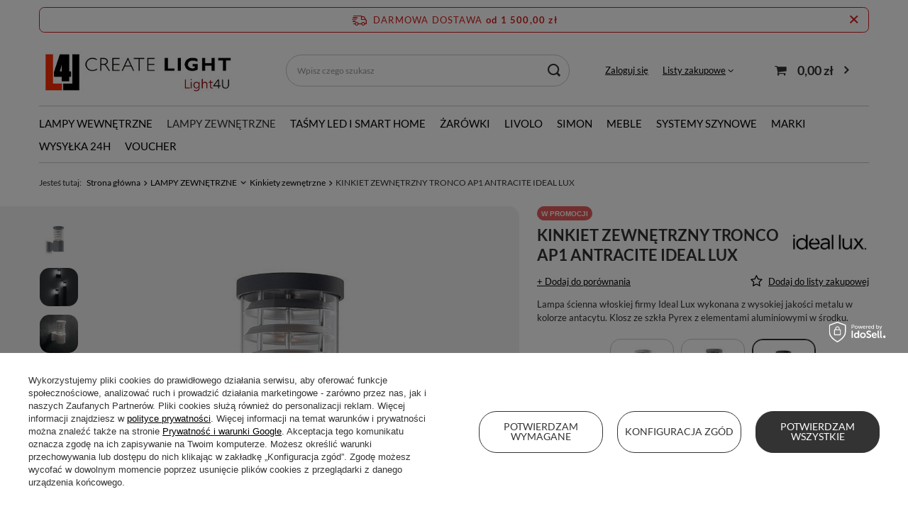

--- FILE ---
content_type: text/html; charset=utf-8
request_url: https://light4u.pl/product-pol-3609-KINKIET-ZEWNETRZNY-TRONCO-AP1-ANTRACITE-IDEAL-LUX.html
body_size: 42690
content:
<!DOCTYPE html>
<html lang="pl" class="--freeShipping --vat --gross " ><head><meta name='viewport' content='user-scalable=no, initial-scale = 1.0, maximum-scale = 1.0, width=device-width, viewport-fit=cover'/> <link rel="preload" crossorigin="anonymous" as="font" href="/gfx/standards/fontello.woff?v=2"><meta http-equiv="Content-Type" content="text/html; charset=utf-8"><meta http-equiv="X-UA-Compatible" content="IE=edge"><title>KINKIET ZEWNĘTRZNY TRONCO AP1 ANTRACITE IDEAL LUX | Sklep z oświetleniem Light4u.pl</title><meta name="keywords" content="   "><meta name="description" content="Kup już dziś 'KINKIET ZEWNĘTRZNY TRONCO AP1 ANTRACITE IDEAL LUX' w naszym sklepie z nowoczesnym oświetleniem Light4u. Zapraszamy!"><link rel="icon" href="/gfx/pol/favicon.ico"><meta name="theme-color" content="#333"><meta name="msapplication-navbutton-color" content="#333"><meta name="apple-mobile-web-app-status-bar-style" content="#333"><link rel="preload stylesheet" as="style" href="/gfx/pol/style.css.gzip?r=1724242737"><script>var app_shop={urls:{prefix:'data="/gfx/'.replace('data="', '')+'pol/',graphql:'/graphql/v1/'},vars:{priceType:'gross',priceTypeVat:true,productDeliveryTimeAndAvailabilityWithBasket:false,geoipCountryCode:'US',currency:{id:'PLN',symbol:'zł',country:'pl',format:'###,##0.00',beforeValue:false,space:true,decimalSeparator:',',groupingSeparator:' '},language:{id:'pol',symbol:'pl',name:'Polski'},},txt:{priceTypeText:' brutto',},fn:{},fnrun:{},files:[],graphql:{}};const getCookieByName=(name)=>{const value=`; ${document.cookie}`;const parts = value.split(`; ${name}=`);if(parts.length === 2) return parts.pop().split(';').shift();return false;};if(getCookieByName('freeeshipping_clicked')){document.documentElement.classList.remove('--freeShipping');}if(getCookieByName('rabateCode_clicked')){document.documentElement.classList.remove('--rabateCode');}function hideClosedBars(){const closedBarsArray=JSON.parse(localStorage.getItem('closedBars'))||[];if(closedBarsArray.length){const styleElement=document.createElement('style');styleElement.textContent=`${closedBarsArray.map((el)=>`#${el}`).join(',')}{display:none !important;}`;document.head.appendChild(styleElement);}}hideClosedBars();</script><meta name="robots" content="index,follow"><meta name="rating" content="general"><meta name="Author" content="Light4u na bazie IdoSell (www.idosell.com/shop).">
<!-- Begin LoginOptions html -->

<style>
#client_new_social .service_item[data-name="service_Apple"]:before, 
#cookie_login_social_more .service_item[data-name="service_Apple"]:before,
.oscop_contact .oscop_login__service[data-service="Apple"]:before {
    display: block;
    height: 2.6rem;
    content: url('/gfx/standards/apple.svg?r=1743165583');
}
.oscop_contact .oscop_login__service[data-service="Apple"]:before {
    height: auto;
    transform: scale(0.8);
}
#client_new_social .service_item[data-name="service_Apple"]:has(img.service_icon):before,
#cookie_login_social_more .service_item[data-name="service_Apple"]:has(img.service_icon):before,
.oscop_contact .oscop_login__service[data-service="Apple"]:has(img.service_icon):before {
    display: none;
}
</style>

<!-- End LoginOptions html -->

<!-- Open Graph -->
<meta property="og:type" content="website"><meta property="og:url" content="https://light4u.pl/product-pol-3609-KINKIET-ZEWNETRZNY-TRONCO-AP1-ANTRACITE-IDEAL-LUX.html
"><meta property="og:title" content="KINKIET ZEWNĘTRZNY TRONCO AP1 ANTRACITE IDEAL LUX"><meta property="og:description" content="Lampa ścienna włoskiej firmy Ideal Lux wykonana z wysokiej jakości metalu w kolorze antacytu. Klosz ze szkła Pyrex z elementami aluminiowymi w środku.
"><meta property="og:site_name" content="Light4u"><meta property="og:locale" content="pl_PL"><meta property="og:image" content="https://light4u.pl/hpeciai/271659dd55de4d3c80ae30ff5901f97c/pol_pl_KINKIET-ZEWNETRZNY-TRONCO-AP1-ANTRACITE-IDEAL-LUX-3609_5.jpg"><meta property="og:image:width" content="550"><meta property="og:image:height" content="550"><link rel="manifest" href="https://light4u.pl/data/include/pwa/1/manifest.json?t=3"><meta name="apple-mobile-web-app-capable" content="yes"><meta name="apple-mobile-web-app-status-bar-style" content="black"><meta name="apple-mobile-web-app-title" content="light4u.pl"><link rel="apple-touch-icon" href="/data/include/pwa/1/icon-128.png"><link rel="apple-touch-startup-image" href="/data/include/pwa/1/logo-512.png" /><meta name="msapplication-TileImage" content="/data/include/pwa/1/icon-144.png"><meta name="msapplication-TileColor" content="#2F3BA2"><meta name="msapplication-starturl" content="/"><script type="application/javascript">var _adblock = true;</script><script async src="/data/include/advertising.js"></script><script type="application/javascript">var statusPWA = {
                online: {
                    txt: "Połączono z internetem",
                    bg: "#5fa341"
                },
                offline: {
                    txt: "Brak połączenia z internetem",
                    bg: "#eb5467"
                }
            }</script><script async type="application/javascript" src="/ajax/js/pwa_online_bar.js?v=1&r=6"></script><script >
window.dataLayer = window.dataLayer || [];
window.gtag = function gtag() {
dataLayer.push(arguments);
}
gtag('consent', 'default', {
'ad_storage': 'denied',
'analytics_storage': 'denied',
'ad_personalization': 'denied',
'ad_user_data': 'denied',
'wait_for_update': 500
});

gtag('set', 'ads_data_redaction', true);
</script><script id="iaiscript_1" data-requirements="W10=" data-ga4_sel="ga4script">
window.iaiscript_1 = `<${'script'}  class='google_consent_mode_update'>
gtag('consent', 'update', {
'ad_storage': 'granted',
'analytics_storage': 'granted',
'ad_personalization': 'granted',
'ad_user_data': 'granted'
});
</${'script'}>`;
</script>
<!-- End Open Graph -->

<link rel="canonical" href="https://light4u.pl/product-pol-3609-KINKIET-ZEWNETRZNY-TRONCO-AP1-ANTRACITE-IDEAL-LUX.html" />

                <!-- Global site tag (gtag.js) -->
                <script  async src="https://www.googletagmanager.com/gtag/js?id=AW-781306129"></script>
                <script >
                    window.dataLayer = window.dataLayer || [];
                    window.gtag = function gtag(){dataLayer.push(arguments);}
                    gtag('js', new Date());
                    
                    gtag('config', 'AW-781306129', {"allow_enhanced_conversions":true});
gtag('config', 'G-D9P7VWNFTY');

                </script>
                            <!-- Google Tag Manager -->
                    <script >(function(w,d,s,l,i){w[l]=w[l]||[];w[l].push({'gtm.start':
                    new Date().getTime(),event:'gtm.js'});var f=d.getElementsByTagName(s)[0],
                    j=d.createElement(s),dl=l!='dataLayer'?'&l='+l:'';j.async=true;j.src=
                    'https://www.googletagmanager.com/gtm.js?id='+i+dl;f.parentNode.insertBefore(j,f);
                    })(window,document,'script','dataLayer',' GTM-TSB7352X');</script>
            <!-- End Google Tag Manager -->
<!-- Begin additional html or js -->


<!--3|1|3-->
<style>
#projector_form div.product_section.projector_status {padding: 0px 0px 20px 0px;}
#projector_status_cont .product_section_sub {display: none;}
#projector_status_cont .shipping_info {width: 47%; display: inline-block; vertical-align: top; margin-right: 6%;}
#projector_status_cont .shipping_info:last-child {margin-right: 0px;}
#projector_status_cont .shipping_title {display: inline-block; font-weight: bold; padding-bottom: 2px; }
#projector_status_cont .shipping_info_sub {width: 100%; display: block; border-top: 1px dotted #C6C6C6; padding-top: 5px; padding-bottom: 3px;}
#projector_status_cont .shipping_info_header {width: 75%; display: inline-block;}
#projector_status_cont .shipping_info_header img {display: block; float: left; padding: 0px 5px 0px 0px; max-width: 60px; height: auto;}
#projector_status_cont .shipping_info_name {display: inline-block;}
#projector_status_cont .shipping_info_time {font-size: 0.85em;}
#projector_status_cont .shipping_info_pricebox {width: 24%; display: inline-block;}

@media only screen and (max-width: 1100px) { 
#projector_status_cont .shipping_info_header img {display: none;}
}

@media only screen and (max-width: 960px) { 
#projector_status_cont .shipping_info {display: block; width: 100%; margin: 0px 0px 8px 0px;}
#projector_status_cont .shipping_info_header {width: 82%;}
#projector_status_cont .shipping_info_pricebox {width: 18%;}
}
@media only screen and (max-width: 760px) { 
#projector_status_cont .shipping_info {text-align: left;}
}
</style>

<!-- End additional html or js -->
                <script>
                if (window.ApplePaySession && window.ApplePaySession.canMakePayments()) {
                    var applePayAvailabilityExpires = new Date();
                    applePayAvailabilityExpires.setTime(applePayAvailabilityExpires.getTime() + 2592000000); //30 days
                    document.cookie = 'applePayAvailability=yes; expires=' + applePayAvailabilityExpires.toUTCString() + '; path=/;secure;'
                    var scriptAppleJs = document.createElement('script');
                    scriptAppleJs.src = "/ajax/js/apple.js?v=3";
                    if (document.readyState === "interactive" || document.readyState === "complete") {
                          document.body.append(scriptAppleJs);
                    } else {
                        document.addEventListener("DOMContentLoaded", () => {
                            document.body.append(scriptAppleJs);
                        });  
                    }
                } else {
                    document.cookie = 'applePayAvailability=no; path=/;secure;'
                }
                </script>
                <script>
            var paypalScriptLoaded = null;
            var paypalScript = null;
            
            async function attachPaypalJs() {
                return new Promise((resolve, reject) => {
                    if (!paypalScript) {
                        paypalScript = document.createElement('script');
                        paypalScript.async = true;
                        paypalScript.setAttribute('data-namespace', "paypal_sdk");
                        paypalScript.setAttribute('data-partner-attribution-id', "IAIspzoo_Cart_PPCP");
                        paypalScript.addEventListener("load", () => {
                        paypalScriptLoaded = true;
                            resolve({status: true});
                        });
                        paypalScript.addEventListener("error", () => {
                            paypalScriptLoaded = true;
                            reject({status: false});
                         });
                        paypalScript.src = "https://www.paypal.com/sdk/js?client-id=AbxR9vIwE1hWdKtGu0gOkvPK2YRoyC9ulUhezbCUWnrjF8bjfwV-lfP2Rze7Bo8jiHIaC0KuaL64tlkD&components=buttons,funding-eligibility&currency=PLN&merchant-id=ASWE3F3JQ5R8G&locale=pl_PL";
                        if (document.readyState === "interactive" || document.readyState === "complete") {
                            document.body.append(paypalScript);
                        } else {
                            document.addEventListener("DOMContentLoaded", () => {
                                document.body.append(paypalScript);
                            });  
                        }                                              
                    } else {
                        if (paypalScriptLoaded) {
                            resolve({status: true});
                        } else {
                            paypalScript.addEventListener("load", () => {
                                paypalScriptLoaded = true;
                                resolve({status: true});                            
                            });
                            paypalScript.addEventListener("error", () => {
                                paypalScriptLoaded = true;
                                reject({status: false});
                            });
                        }
                    }
                });
            }
            </script>
                <script>
                attachPaypalJs().then(() => {
                    let paypalEligiblePayments = [];
                    let payPalAvailabilityExpires = new Date();
                    payPalAvailabilityExpires.setTime(payPalAvailabilityExpires.getTime() + 86400000); //1 day
                    if (typeof(paypal_sdk) != "undefined") {
                        for (x in paypal_sdk.FUNDING) {
                            var buttonTmp = paypal_sdk.Buttons({
                                fundingSource: x.toLowerCase()
                            });
                            if (buttonTmp.isEligible()) {
                                paypalEligiblePayments.push(x);
                            }
                        }
                    }
                    if (paypalEligiblePayments.length > 0) {
                        document.cookie = 'payPalAvailability_PLN=' + paypalEligiblePayments.join(",") + '; expires=' + payPalAvailabilityExpires.toUTCString() + '; path=/; secure';
                        document.cookie = 'paypalMerchant=ASWE3F3JQ5R8G; expires=' + payPalAvailabilityExpires.toUTCString() + '; path=/; secure';
                    } else {
                        document.cookie = 'payPalAvailability_PLN=-1; expires=' + payPalAvailabilityExpires.toUTCString() + '; path=/; secure';
                    }
                });
                </script><script src="/data/gzipFile/expressCheckout.js.gz"></script><script type="text/javascript" src="/expressCheckout/smileCheckout.php?v=3"></script><style>express-checkout:not(:defined){-webkit-appearance:none;background:0 0;display:block !important;outline:0;width:100%;min-height:48px;position:relative}</style><link rel="preload" as="image" href="/hpeciai/a8ad07b458d03a922f8f495a54fcb890/pol_pm_KINKIET-ZEWNETRZNY-TRONCO-AP1-ANTRACITE-IDEAL-LUX-3609_5.jpg"><style>
							#photos_slider[data-skeleton] .photos__link:before {
								padding-top: calc(550/550* 100%);
							}
							@media (min-width: 979px) {.photos__slider[data-skeleton] .photos__figure:not(.--nav):first-child .photos__link {
								max-height: 550px;
							}}
						</style></head><body>
<!-- Begin additional html or js -->


<!--2|1|2-->
<style>
#logo {top:5px !important}
#menu_filter div.filter_item.list_type h3 span.filter_loader {display:none !important}
div.search_categoriesdescription_sub {padding-top:0;margin-top:-20px}
div.main_categories_links {display:none}
#search table.search_results {    width: 100%;}

</style>
<!--1|1|1| modified: 2024-02-19 10:26:05-->
<style>
#logo {top:5px !important}
#menu_filter div.filter_item.list_type h3 span.filter_loader {display:none !important}
div.search_categoriesdescription_sub {padding-top:0;margin-top:-20px}
div.main_categories_links {display:none}
#search table.search_results {    width: 100%;}

</style>

<!-- End additional html or js -->
<div id="container" class="projector_page container max-width-1200"><header class=" commercial_banner"><script class="ajaxLoad">app_shop.vars.vat_registered="true";app_shop.vars.currency_format="###,##0.00";app_shop.vars.currency_before_value=false;app_shop.vars.currency_space=true;app_shop.vars.symbol="zł";app_shop.vars.id="PLN";app_shop.vars.baseurl="http://light4u.pl/";app_shop.vars.sslurl="https://light4u.pl/";app_shop.vars.curr_url="%2Fproduct-pol-3609-KINKIET-ZEWNETRZNY-TRONCO-AP1-ANTRACITE-IDEAL-LUX.html";var currency_decimal_separator=',';var currency_grouping_separator=' ';app_shop.vars.blacklist_extension=["exe","com","swf","js","php"];app_shop.vars.blacklist_mime=["application/javascript","application/octet-stream","message/http","text/javascript","application/x-deb","application/x-javascript","application/x-shockwave-flash","application/x-msdownload"];app_shop.urls.contact="/contact-pol.html";</script><div id="viewType" style="display:none"></div><div id="freeShipping" class="freeShipping"><span class="freeShipping__info">Darmowa dostawa</span><strong class="freeShipping__val">
				od 
				1 500,00 zł</strong><a href="" class="freeShipping__close"></a></div><div id="logo" class="d-flex align-items-center"><a href="/" target="_self"><img src="/data/gfx/mask/pol/logo_1_big.jpg" alt="lampy wiszące od Light4U" width="286" height="78"></a></div><form action="https://light4u.pl/search.php" method="get" id="menu_search" class="menu_search"><a href="#showSearchForm" class="menu_search__mobile"></a><div class="menu_search__block"><div class="menu_search__item --input"><input class="menu_search__input" type="text" name="text" autocomplete="off" placeholder="Wpisz czego szukasz" aria-label="Wpisz czego szukasz"><button class="menu_search__submit" type="submit" aria-label="Szukaj"></button></div><div class="menu_search__item --results search_result"></div></div></form><div id="menu_settings" class="align-items-center justify-content-center justify-content-lg-end"><div id="menu_additional"><a class="account_link" href="https://light4u.pl/login.php">Zaloguj się</a><div class="shopping_list_top" data-empty="true"><a href="https://light4u.pl/pl/shoppinglist/" class="wishlist_link slt_link --empty">Listy zakupowe</a><div class="slt_lists"><ul class="slt_lists__nav"><li class="slt_lists__nav_item" data-list_skeleton="true" data-list_id="true" data-shared="true"><a class="slt_lists__nav_link" data-list_href="true"><span class="slt_lists__nav_name" data-list_name="true"></span><span class="slt_lists__count" data-list_count="true">0</span></a></li><li class="slt_lists__nav_item --empty"><a class="slt_lists__nav_link --empty" href="https://light4u.pl/pl/shoppinglist/"><span class="slt_lists__nav_name" data-list_name="true">Lista zakupowa</span><span class="slt_lists__count" data-list_count="true">0</span></a></li></ul></div></div></div></div><div class="shopping_list_top_mobile d-none" data-empty="true"><a href="https://light4u.pl/pl/shoppinglist/" class="sltm_link --empty"></a></div><div id="menu_basket" class="topBasket --skeleton"><a class="topBasket__sub" href="/basketedit.php"><span class="badge badge-info"></span><strong class="topBasket__price">0,00 zł</strong></a><div class="topBasket__details --products" style="display: none;"><div class="topBasket__block --labels"><label class="topBasket__item --name">Produkt</label><label class="topBasket__item --sum">Ilość</label><label class="topBasket__item --prices">Cena</label></div><div class="topBasket__block --products"></div><div class="topBasket__block --oneclick topBasket_oneclick" data-lang="pol"><div class="topBasket_oneclick__label"><span class="topBasket_oneclick__text --fast">Szybkie zakupy <strong>1-Click</strong></span><span class="topBasket_oneclick__text --registration"> (bez rejestracji)</span></div><div class="topBasket_oneclick__items"><span class="topBasket_oneclick__item --paypal" title="PayPal"><img class="topBasket_oneclick__icon" src="/panel/gfx/payment_forms/236.png" alt="PayPal"></span></div></div></div><div class="topBasket__details --shipping" style="display: none;"><span class="topBasket__name">Koszt dostawy od</span><span id="shipppingCost"></span></div><script>
						app_shop.vars.cache_html = true;
					</script></div><nav id="menu_categories" class="wide"><button type="button" class="navbar-toggler" aria-label="Menu"><i class="icon-reorder"></i></button><div class="navbar-collapse" id="menu_navbar"><ul class="navbar-nav mx-md-n2"><li class="nav-item"><a  href="/pol_m_LAMPY-WEWNETRZNE-210.html" target="_self" title="LAMPY WEWNĘTRZNE" class="nav-link" >LAMPY WEWNĘTRZNE</a><ul class="navbar-subnav"><li class="nav-item empty"><a  href="/pol_m_LAMPY-WEWNETRZNE_Lampy-wiszace-154.html" target="_self" title="Lampy wiszące" class="nav-link" >Lampy wiszące</a></li><li class="nav-item empty"><a  href="/pol_m_LAMPY-WEWNETRZNE_Zyrandole-615.html" target="_self" title="Żyrandole" class="nav-link" >Żyrandole</a></li><li class="nav-item empty"><a  href="/pol_m_LAMPY-WEWNETRZNE_Plafony-135.html" target="_self" title="Plafony" class="nav-link" >Plafony</a></li><li class="nav-item empty"><a  href="/pol_m_LAMPY-WEWNETRZNE_Kinkiety-100.html" target="_self" title="Kinkiety" class="nav-link" >Kinkiety</a></li><li class="nav-item empty"><a  href="/pol_m_LAMPY-WEWNETRZNE_Reflektory-i-spoty-167.html" target="_self" title="Reflektory i spoty" class="nav-link" >Reflektory i spoty</a></li><li class="nav-item empty"><a  href="/pol_m_LAMPY-WEWNETRZNE_Lampy-wpuszczane-220.html" target="_self" title="Lampy wpuszczane" class="nav-link" >Lampy wpuszczane</a></li><li class="nav-item empty"><a  href="/pol_m_LAMPY-WEWNETRZNE_Oswietlenie-schodow-474.html" target="_self" title="Oświetlenie schodów" class="nav-link" >Oświetlenie schodów</a></li><li class="nav-item empty"><a  href="/pol_m_LAMPY-WEWNETRZNE_Wentylatory-225.html" target="_self" title="Wentylatory" class="nav-link" >Wentylatory</a></li><li class="nav-item"><a  href="/pol_m_LAMPY-WEWNETRZNE_Lampy-stojace-155.html" target="_self" title="Lampy stojące" class="nav-link" >Lampy stojące</a><ul class="navbar-subsubnav"><li class="nav-item"><a  href="/pol_m_LAMPY-WEWNETRZNE_Lampy-stojace_lampy-podlogowe-185.html" target="_self" title="lampy podłogowe" class="nav-link" >lampy podłogowe</a></li><li class="nav-item"><a  href="/pol_m_LAMPY-WEWNETRZNE_Lampy-stojace_lampki-stolowe-i-nocne-186.html" target="_self" title="lampki stołowe i nocne" class="nav-link" >lampki stołowe i nocne</a></li><li class="nav-item"><a  href="/pol_m_LAMPY-WEWNETRZNE_Lampy-stojace_lampki-biurkowe-201.html" target="_self" title="lampki biurkowe" class="nav-link" >lampki biurkowe</a></li></ul></li><li class="nav-item"><a  href="/pol_m_LAMPY-WEWNETRZNE_Akcesoria-do-lamp-580.html" target="_self" title="Akcesoria do lamp" class="nav-link" >Akcesoria do lamp</a><ul class="navbar-subsubnav"><li class="nav-item"><a  href="/pol_m_LAMPY-WEWNETRZNE_Akcesoria-do-lamp_Abazury-i-klosze-581.html" target="_self" title="Abażury i klosze" class="nav-link" >Abażury i klosze</a></li><li class="nav-item"><a  href="/pol_m_LAMPY-WEWNETRZNE_Akcesoria-do-lamp_Zawiesia-do-lamp-582.html" target="_self" title="Zawiesia do lamp" class="nav-link" >Zawiesia do lamp</a></li><li class="nav-item"><a  href="/pol_m_LAMPY-WEWNETRZNE_Akcesoria-do-lamp_Podstawy-do-lamp-583.html" target="_self" title="Podstawy do lamp" class="nav-link" >Podstawy do lamp</a></li><li class="nav-item"><a  href="/pol_m_LAMPY-WEWNETRZNE_Akcesoria-do-lamp_Zasilacze-639.html" target="_self" title="Zasilacze" class="nav-link" >Zasilacze</a></li></ul></li></ul></li><li class="nav-item active"><a  href="/pol_m_LAMPY-ZEWNETRZNE-158.html" target="_self" title="LAMPY ZEWNĘTRZNE" class="nav-link active" >LAMPY ZEWNĘTRZNE</a><ul class="navbar-subnav"><li class="nav-item active empty"><a  href="/pol_m_LAMPY-ZEWNETRZNE_Kinkiety-zewnetrzne-216.html" target="_self" title="Kinkiety zewnętrzne" class="nav-link active" >Kinkiety zewnętrzne</a></li><li class="nav-item"><a  href="/pol_m_LAMPY-ZEWNETRZNE_Lampy-ogrodowe-stojace-226.html" target="_self" title="Lampy ogrodowe stojące" class="nav-link" >Lampy ogrodowe stojące</a><ul class="navbar-subsubnav"><li class="nav-item"><a  href="/pol_m_LAMPY-ZEWNETRZNE_Lampy-ogrodowe-stojace_latarnie-ogrodowe-217.html" target="_self" title="latarnie ogrodowe" class="nav-link" >latarnie ogrodowe</a></li><li class="nav-item"><a  href="/pol_m_LAMPY-ZEWNETRZNE_Lampy-ogrodowe-stojace_slupki-ogrodowe-227.html" target="_self" title="słupki ogrodowe" class="nav-link" >słupki ogrodowe</a></li><li class="nav-item"><a  href="/pol_m_LAMPY-ZEWNETRZNE_Lampy-ogrodowe-stojace_lampy-na-taras-468.html" target="_self" title="lampy na taras" class="nav-link" >lampy na taras</a></li><li class="nav-item"><a  href="/pol_m_LAMPY-ZEWNETRZNE_Lampy-ogrodowe-stojace_reflektory-ogrodowe-613.html" target="_self" title="reflektory ogrodowe" class="nav-link" >reflektory ogrodowe</a></li></ul></li><li class="nav-item empty"><a  href="/pol_m_LAMPY-ZEWNETRZNE_Lampy-wiszace-zewnetrzne-252.html" target="_self" title="Lampy wiszące zewnętrzne" class="nav-link" >Lampy wiszące zewnętrzne</a></li><li class="nav-item empty"><a  href="/pol_m_LAMPY-ZEWNETRZNE_Plafony-zewnetrzne-389.html" target="_self" title="Plafony zewnętrzne" class="nav-link" >Plafony zewnętrzne</a></li><li class="nav-item empty"><a  href="/pol_m_LAMPY-ZEWNETRZNE_Oprawy-najazdowe-229.html" target="_self" title="Oprawy najazdowe" class="nav-link" >Oprawy najazdowe</a></li><li class="nav-item empty"><a  href="/pol_m_LAMPY-ZEWNETRZNE_Oprawy-do-zabudowy-228.html" target="_self" title="Oprawy do zabudowy" class="nav-link" >Oprawy do zabudowy</a></li><li class="nav-item empty"><a  href="/pol_m_LAMPY-ZEWNETRZNE_Lampy-techniczne-i-naswietlacze-455.html" target="_self" title="Lampy techniczne i naświetlacze" class="nav-link" >Lampy techniczne i naświetlacze</a></li><li class="nav-item empty"><a  href="/pol_m_LAMPY-ZEWNETRZNE_Kotwy-i-mocowania-383.html" target="_self" title="Kotwy i mocowania" class="nav-link" >Kotwy i mocowania</a></li><li class="nav-item empty"><a  href="/pol_m_LAMPY-ZEWNETRZNE_Czujniki-ruchu-616.html" target="_self" title="Czujniki ruchu" class="nav-link" >Czujniki ruchu</a></li><li class="nav-item empty"><a  href="/pol_m_LAMPY-ZEWNETRZNE_Akcesoria-do-lamp-652.html" target="_self" title="Akcesoria do lamp" class="nav-link" >Akcesoria do lamp</a></li></ul></li><li class="nav-item"><a  href="/pol_m_TASMY-LED-I-SMART-HOME-584.html" target="_self" title="TAŚMY LED I SMART HOME" class="nav-link" >TAŚMY LED I SMART HOME</a><ul class="navbar-subnav"><li class="nav-item empty"><a  href="/pol_m_TASMY-LED-I-SMART-HOME_Tasmy-Ledowe-585.html" target="_self" title="Taśmy Ledowe" class="nav-link" >Taśmy Ledowe</a></li><li class="nav-item empty"><a  href="/pol_m_TASMY-LED-I-SMART-HOME_Zasilacze-586.html" target="_self" title="Zasilacze" class="nav-link" >Zasilacze</a></li><li class="nav-item empty"><a  href="/pol_m_TASMY-LED-I-SMART-HOME_Profile-i-przeslony-587.html" target="_self" title="Profile i przesłony" class="nav-link" >Profile i przesłony</a></li><li class="nav-item empty"><a  href="/pol_m_TASMY-LED-I-SMART-HOME_Wlaczniki-595.html" target="_self" title="Włączniki" class="nav-link" >Włączniki</a></li><li class="nav-item empty"><a  href="/pol_m_TASMY-LED-I-SMART-HOME_Piloty-372.html" target="_self" title="Piloty" class="nav-link" >Piloty</a></li><li class="nav-item empty"><a  href="/pol_m_TASMY-LED-I-SMART-HOME_Sterowniki-i-odbiorniki-589.html" target="_self" title="Sterowniki i odbiorniki" class="nav-link" >Sterowniki i odbiorniki</a></li><li class="nav-item empty"><a  href="/pol_m_TASMY-LED-I-SMART-HOME_Akcesoria-do-montazu-tasm-588.html" target="_self" title="Akcesoria do montażu taśm" class="nav-link" >Akcesoria do montażu taśm</a></li></ul></li><li class="nav-item"><a  href="/pol_m_ZAROWKI-250.html" target="_self" title="ŻARÓWKI" class="nav-link" >ŻARÓWKI</a><ul class="navbar-subnav"><li class="nav-item empty"><a  href="/pol_m_ZAROWKI_zarowki-led-303.html" target="_self" title="żarówki led" class="nav-link" >żarówki led</a></li><li class="nav-item empty"><a  href="/pol_m_ZAROWKI_zarowki-dekoracyjne-304.html" target="_self" title="żarówki dekoracyjne" class="nav-link" >żarówki dekoracyjne</a></li><li class="nav-item empty"><a  href="/pol_m_ZAROWKI_swietlowki-305.html" target="_self" title="świetlówki" class="nav-link" >świetlówki</a></li><li class="nav-item empty"><a  href="/pol_m_ZAROWKI_halogeny-306.html" target="_self" title="halogeny" class="nav-link" >halogeny</a></li><li class="nav-item empty"><a  href="/pol_m_ZAROWKI_oprawki-i-adaptery-593.html" target="_self" title="oprawki i adaptery" class="nav-link" >oprawki i adaptery</a></li></ul></li><li class="nav-item"><a  href="/pol_m_LIVOLO-182.html" target="_self" title="LIVOLO" class="nav-link" >LIVOLO</a><ul class="navbar-subnav"><li class="nav-item"><a  href="/pol_m_LIVOLO_wlaczniki-dotykowe-Livolo-478.html" target="_self" title="włączniki dotykowe Livolo" class="nav-link" >włączniki dotykowe Livolo</a><ul class="navbar-subsubnav"><li class="nav-item"><a  href="/pol_m_LIVOLO_wlaczniki-dotykowe-Livolo_do-1-puszki-603.html" target="_self" title="do 1 puszki" class="nav-link" >do 1 puszki</a></li><li class="nav-item"><a  href="/pol_m_LIVOLO_wlaczniki-dotykowe-Livolo_do-2-puszek-604.html" target="_self" title="do 2 puszek" class="nav-link" >do 2 puszek</a></li><li class="nav-item"><a  href="/pol_m_LIVOLO_wlaczniki-dotykowe-Livolo_do-3-puszek-605.html" target="_self" title="do 3 puszek" class="nav-link" >do 3 puszek</a></li></ul></li><li class="nav-item"><a  href="/pol_m_LIVOLO_gniazda-Livolo-475.html" target="_self" title="gniazda Livolo" class="nav-link" >gniazda Livolo</a><ul class="navbar-subsubnav"><li class="nav-item"><a  href="/pol_m_LIVOLO_gniazda-Livolo_do-1-puszki-598.html" target="_self" title="do 1 puszki" class="nav-link" >do 1 puszki</a></li><li class="nav-item"><a  href="/pol_m_LIVOLO_gniazda-Livolo_do-2-puszek-599.html" target="_self" title="do 2 puszek" class="nav-link" >do 2 puszek</a></li><li class="nav-item"><a  href="/pol_m_LIVOLO_gniazda-Livolo_do-3-puszek-600.html" target="_self" title="do 3 puszek" class="nav-link" >do 3 puszek</a></li><li class="nav-item"><a  href="/pol_m_LIVOLO_gniazda-Livolo_do-4-puszek-601.html" target="_self" title="do 4 puszek" class="nav-link" >do 4 puszek</a></li><li class="nav-item"><a  href="/pol_m_LIVOLO_gniazda-Livolo_do-5-puszek-602.html" target="_self" title="do 5 puszek" class="nav-link" >do 5 puszek</a></li></ul></li><li class="nav-item"><a  href="/pol_m_LIVOLO_wlacznki-z-gniazdami-Livolo-374.html" target="_self" title="włącznki z gniazdami Livolo" class="nav-link" >włącznki z gniazdami Livolo</a><ul class="navbar-subsubnav"><li class="nav-item"><a  href="/pol_m_LIVOLO_wlacznki-z-gniazdami-Livolo_do-2-puszek-385.html" target="_self" title="do 2 puszek" class="nav-link" >do 2 puszek</a></li><li class="nav-item"><a  href="/pol_m_LIVOLO_wlacznki-z-gniazdami-Livolo_do-3-puszek-386.html" target="_self" title="do 3 puszek" class="nav-link" >do 3 puszek</a></li></ul></li><li class="nav-item"><a  href="/pol_m_LIVOLO_panele-i-ramki-szklane-368.html" target="_self" title="panele i ramki szklane" class="nav-link" >panele i ramki szklane</a><ul class="navbar-subsubnav"><li class="nav-item"><a  href="/pol_m_LIVOLO_panele-i-ramki-szklane_do-1-puszki-375.html" target="_self" title="do 1 puszki" class="nav-link" >do 1 puszki</a></li><li class="nav-item"><a  href="/pol_m_LIVOLO_panele-i-ramki-szklane_do-2-puszek-376.html" target="_self" title="do 2 puszek" class="nav-link" >do 2 puszek</a></li><li class="nav-item"><a  href="/pol_m_LIVOLO_panele-i-ramki-szklane_do-3-puszek-377.html" target="_self" title="do 3 puszek" class="nav-link" >do 3 puszek</a></li><li class="nav-item"><a  href="/pol_m_LIVOLO_panele-i-ramki-szklane_do-4-puszek-378.html" target="_self" title="do 4 puszek" class="nav-link" >do 4 puszek</a></li><li class="nav-item"><a  href="/pol_m_LIVOLO_panele-i-ramki-szklane_do-5-puszek-379.html" target="_self" title="do 5 puszek" class="nav-link" >do 5 puszek</a></li></ul></li><li class="nav-item"><a  href="/pol_m_LIVOLO_mechanizmy-wlacznikow-dotykowych-369.html" target="_self" title="mechanizmy włączników dotykowych" class="nav-link" >mechanizmy włączników dotykowych</a><ul class="navbar-subsubnav"><li class="nav-item"><a  href="/pol_m_LIVOLO_mechanizmy-wlacznikow-dotykowych_jednoprzyciskowe-380.html" target="_self" title="jednoprzyciskowe" class="nav-link" >jednoprzyciskowe</a></li><li class="nav-item"><a  href="/pol_m_LIVOLO_mechanizmy-wlacznikow-dotykowych_dwuprzyciskowe-381.html" target="_self" title="dwuprzyciskowe" class="nav-link" >dwuprzyciskowe</a></li></ul></li><li class="nav-item empty"><a  href="/pol_m_LIVOLO_wklady-gniazda-i-moduly-371.html" target="_self" title="wkłady gniazda i moduły" class="nav-link" >wkłady gniazda i moduły</a></li><li class="nav-item empty"><a  href="/pol_m_LIVOLO_termostaty-Livolo-476.html" target="_self" title="termostaty Livolo" class="nav-link" >termostaty Livolo</a></li><li class="nav-item empty"><a  href="/pol_m_LIVOLO_czujniki-Livolo-477.html" target="_self" title="czujniki Livolo" class="nav-link" >czujniki Livolo</a></li><li class="nav-item empty"><a  href="/pol_m_LIVOLO_oswietlenie-przyschodowe-Livolo-382.html" target="_self" title="oświetlenie przyschodowe Livolo" class="nav-link" >oświetlenie przyschodowe Livolo</a></li><li class="nav-item empty"><a  href="/pol_m_LIVOLO_akcesoria-Livolo-597.html" target="_self" title="akcesoria Livolo" class="nav-link" >akcesoria Livolo</a></li><li class="nav-item empty"><a  href="/pol_m_LIVOLO_system-EC-Wifi-666.html" target="_self" title="system EC / Wifi" class="nav-link" >system EC / Wifi</a></li><li class="nav-item empty"><a  href="/pol_m_LIVOLO_system-ZigBee-Wifi-609.html" target="_self" title="system ZigBee/Wifi" class="nav-link" >system ZigBee/Wifi</a></li></ul></li><li class="nav-item"><a  href="/pol_m_SIMON-641.html" target="_self" title="SIMON" class="nav-link" >SIMON</a><ul class="navbar-subnav"><li class="nav-item"><a  href="/pol_m_SIMON_RAMKI-SIMON-55-642.html" target="_self" title="RAMKI SIMON 55" class="nav-link" >RAMKI SIMON 55</a><ul class="navbar-subsubnav"><li class="nav-item"><a  href="/pol_m_SIMON_RAMKI-SIMON-55_Simon-55-Line-646.html" target="_self" title="Simon 55 Line" class="nav-link" >Simon 55 Line</a></li><li class="nav-item"><a  href="/pol_m_SIMON_RAMKI-SIMON-55_Simon-55-Nature-647.html" target="_self" title="Simon 55 Nature" class="nav-link" >Simon 55 Nature</a></li><li class="nav-item"><a  href="/pol_m_SIMON_RAMKI-SIMON-55_Simon-55-Duo-648.html" target="_self" title="Simon 55 Duo" class="nav-link" >Simon 55 Duo</a></li></ul></li><li class="nav-item empty"><a  href="/pol_m_SIMON_LACZNIKI-SIMON-55-645.html" target="_self" title="ŁĄCZNIKI SIMON 55" class="nav-link" >ŁĄCZNIKI SIMON 55</a></li><li class="nav-item empty"><a  href="/pol_m_SIMON_GNIAZDA-SIMON-55-643.html" target="_self" title="GNIAZDA SIMON 55" class="nav-link" >GNIAZDA SIMON 55</a></li><li class="nav-item empty"><a  href="/pol_m_SIMON_OSWIETLENIE-SCHODOW-SIMON-55-650.html" target="_self" title="OŚWIETLENIE SCHODÓW SIMON 55" class="nav-link" >OŚWIETLENIE SCHODÓW SIMON 55</a></li><li class="nav-item empty"><a  href="/pol_m_SIMON_MODULY-SIMON-55-651.html" target="_self" title="MODUŁY SIMON 55" class="nav-link" >MODUŁY SIMON 55</a></li><li class="nav-item empty"><a  href="/pol_m_SIMON_AKCESORIA-SIMON-55-644.html" target="_self" title="AKCESORIA SIMON 55" class="nav-link" >AKCESORIA SIMON 55</a></li></ul></li><li class="nav-item"><a  href="/pol_m_MEBLE-327.html" target="_self" title="MEBLE" class="nav-link" >MEBLE</a><ul class="navbar-subnav"><li class="nav-item empty"><a  href="/pol_m_MEBLE_Polki-i-regaly-343.html" target="_self" title="Półki i regały" class="nav-link" >Półki i regały</a></li><li class="nav-item empty"><a  href="/pol_m_MEBLE_Stoliki-i-lawy-345.html" target="_self" title="Stoliki i ławy" class="nav-link" >Stoliki i ławy</a></li><li class="nav-item empty"><a  href="/pol_m_MEBLE_Szafki-na-buty-347.html" target="_self" title="Szafki na buty" class="nav-link" >Szafki na buty</a></li><li class="nav-item"><a  href="/pol_m_MEBLE_DEKORACJE-213.html" target="_self" title="DEKORACJE" class="nav-link" >DEKORACJE</a><ul class="navbar-subsubnav"><li class="nav-item"><a  href="/pol_m_MEBLE_DEKORACJE_Zegary-358.html" target="_self" title="Zegary" class="nav-link" >Zegary</a></li><li class="nav-item"><a  href="/pol_m_MEBLE_DEKORACJE_Akcesoria-399.html" target="_self" title="Akcesoria" class="nav-link" >Akcesoria</a></li><li class="nav-item"><a  href="/pol_m_MEBLE_DEKORACJE_Dekoracje-scienne-i-obrazy-353.html" target="_self" title="Dekoracje ścienne i obrazy" class="nav-link" >Dekoracje ścienne i obrazy</a></li><li class="nav-item"><a  href="/pol_m_MEBLE_DEKORACJE_Figurki-i-rzezby-350.html" target="_self" title="Figurki i rzeźby" class="nav-link" >Figurki i rzeźby</a></li><li class="nav-item"><a  href="/pol_m_MEBLE_DEKORACJE_Lustra-205.html" target="_self" title="Lustra" class="nav-link" >Lustra</a></li><li class="nav-item"><a  href="/pol_m_MEBLE_DEKORACJE_Swieczniki-360.html" target="_self" title="Świeczniki" class="nav-link" >Świeczniki</a></li><li class="nav-item"><a  href="/pol_m_MEBLE_DEKORACJE_Donice-i-wazony-356.html" target="_self" title="Donice i wazony" class="nav-link" >Donice i wazony</a></li><li class="nav-item"><a  href="/pol_m_MEBLE_DEKORACJE_Wieszaki-254.html" target="_self" title="Wieszaki" class="nav-link" >Wieszaki</a></li><li class="nav-item"><a  href="/pol_m_MEBLE_DEKORACJE_Kwiaty-515.html" target="_self" title="Kwiaty" class="nav-link" >Kwiaty</a></li></ul></li></ul></li><li class="nav-item"><a  href="/pol_m_SYSTEMY-SZYNOWE-626.html" target="_self" title="SYSTEMY SZYNOWE" class="nav-link" >SYSTEMY SZYNOWE</a><ul class="navbar-subnav"><li class="nav-item"><a  href="/pol_m_SYSTEMY-SZYNOWE_JEDNOOBWODOWY-1F-628.html" target="_self" title="JEDNOOBWODOWY 1F" class="nav-link" >JEDNOOBWODOWY 1F</a><ul class="navbar-subsubnav"><li class="nav-item"><a  href="/pol_m_SYSTEMY-SZYNOWE_JEDNOOBWODOWY-1F_OPRAWY-1F-630.html" target="_self" title="OPRAWY 1F" class="nav-link" >OPRAWY 1F</a></li><li class="nav-item"><a  href="/pol_m_SYSTEMY-SZYNOWE_JEDNOOBWODOWY-1F_SZYNOPRZEWODY-1F-I-AKCESORIA-631.html" target="_self" title="SZYNOPRZEWODY 1F I AKCESORIA " class="nav-link" >SZYNOPRZEWODY 1F I AKCESORIA </a></li></ul></li><li class="nav-item"><a  href="/pol_m_SYSTEMY-SZYNOWE_TROJOBWODOWY-3F-629.html" target="_self" title="TRÓJOBWODOWY 3F" class="nav-link" >TRÓJOBWODOWY 3F</a><ul class="navbar-subsubnav"><li class="nav-item"><a  href="/pol_m_SYSTEMY-SZYNOWE_TROJOBWODOWY-3F_OPRAWY-3F-632.html" target="_self" title="OPRAWY 3F" class="nav-link" >OPRAWY 3F</a></li><li class="nav-item"><a  href="/pol_m_SYSTEMY-SZYNOWE_TROJOBWODOWY-3F_SZYNOPRZEWODY-3F-I-AKCESORIA-633.html" target="_self" title="SZYNOPRZEWODY 3F I AKCESORIA" class="nav-link" >SZYNOPRZEWODY 3F I AKCESORIA</a></li></ul></li><li class="nav-item"><a  href="/pol_m_SYSTEMY-SZYNOWE_MAGNETYCZNY-627.html" target="_self" title="MAGNETYCZNY" class="nav-link" >MAGNETYCZNY</a><ul class="navbar-subsubnav"><li class="nav-item"><a  href="/pol_m_SYSTEMY-SZYNOWE_MAGNETYCZNY_LAMPY-MAGNETYCZNE-634.html" target="_self" title="LAMPY MAGNETYCZNE" class="nav-link" >LAMPY MAGNETYCZNE</a></li><li class="nav-item"><a  href="/pol_m_SYSTEMY-SZYNOWE_MAGNETYCZNY_SZYNOPRZEWODY-MAGNETYCZNE-I-AKCESORIA-635.html" target="_self" title="SZYNOPRZEWODY MAGNETYCZNE I AKCESORIA" class="nav-link" >SZYNOPRZEWODY MAGNETYCZNE I AKCESORIA</a></li></ul></li><li class="nav-item"><a  href="/pol_m_SYSTEMY-SZYNOWE_AQform-systemy-szynowe-1127.html" target="_self" title="AQform systemy szynowe" class="nav-link" >AQform systemy szynowe</a><ul class="navbar-subsubnav"><li class="nav-item"><a  href="/pol_m_SYSTEMY-SZYNOWE_AQform-systemy-szynowe_-3F-3-fazowe-230V-1128.html" target="_self" title=" 3F  3-fazowe 230V" class="nav-link" > 3F  3-fazowe 230V</a></li><li class="nav-item"><a  href="/pol_m_SYSTEMY-SZYNOWE_AQform-systemy-szynowe_MULTITRACK-niskonapieciowe-1129.html" target="_self" title="MULTITRACK niskonapięciowe " class="nav-link" >MULTITRACK niskonapięciowe </a></li><li class="nav-item"><a  href="/pol_m_SYSTEMY-SZYNOWE_AQform-systemy-szynowe_HIGH-MULTITRACK-niskonapieciowe-1130.html" target="_self" title="HIGH MULTITRACK niskonapięciowe " class="nav-link" >HIGH MULTITRACK niskonapięciowe </a></li></ul></li><li class="nav-item"><a  href="/pol_m_SYSTEMY-SZYNOWE_Azzardo-systemy-szynowe-1136.html" target="_self" title="Azzardo systemy szynowe" class="nav-link" >Azzardo systemy szynowe</a><ul class="navbar-subsubnav"><li class="nav-item"><a  href="/pol_m_SYSTEMY-SZYNOWE_Azzardo-systemy-szynowe_1-LINE-jednofazowe-230V-1137.html" target="_self" title="1 LINE jednofazowe 230V" class="nav-link" >1 LINE jednofazowe 230V</a></li><li class="nav-item"><a  href="/pol_m_SYSTEMY-SZYNOWE_Azzardo-systemy-szynowe_3-LINE-trojfazowe-230V-1138.html" target="_self" title="3 LINE trójfazowe 230V" class="nav-link" >3 LINE trójfazowe 230V</a></li><li class="nav-item"><a  href="/pol_m_SYSTEMY-SZYNOWE_Azzardo-systemy-szynowe_ALFA-MAGNETIC-jednofazowe-48V-1139.html" target="_self" title="ALFA MAGNETIC jednofazowe 48V" class="nav-link" >ALFA MAGNETIC jednofazowe 48V</a></li><li class="nav-item"><a  href="/pol_m_SYSTEMY-SZYNOWE_Azzardo-systemy-szynowe_BETA-MAGNETIC-jednofazowe-230V-1140.html" target="_self" title="BETA MAGNETIC jednofazowe 230V" class="nav-link" >BETA MAGNETIC jednofazowe 230V</a></li><li class="nav-item"><a  href="/pol_m_SYSTEMY-SZYNOWE_Azzardo-systemy-szynowe_GAMMA-MAGNETIC-jednofazowe-48V-SLIM-1141.html" target="_self" title="GAMMA MAGNETIC jednofazowe 48V SLIM" class="nav-link" >GAMMA MAGNETIC jednofazowe 48V SLIM</a></li><li class="nav-item"><a  href="/pol_m_SYSTEMY-SZYNOWE_Azzardo-systemy-szynowe_NEO-MAGNETIC-jednofazowe-48V-SLIM-1142.html" target="_self" title="NEO MAGNETIC jednofazowe 48V SLIM" class="nav-link" >NEO MAGNETIC jednofazowe 48V SLIM</a></li></ul></li><li class="nav-item empty"><a  href="/pol_m_SYSTEMY-SZYNOWE_GOTOWE-ZESTAWY-1110.html" target="_self" title="GOTOWE ZESTAWY" class="nav-link" >GOTOWE ZESTAWY</a></li></ul></li><li class="nav-item"><a  href="/producers.php" target="_self" title="MARKI" class="nav-link" >MARKI</a><ul class="navbar-subnav"><li class="nav-item empty"><a  href="firm-pol-1648219569-ALDEX-ARTERA.html" target="_self" title="Aldex" class="nav-link" >Aldex</a></li><li class="nav-item empty"><a  href="/firm-pol-1392027063-Aquaform.html" target="_self" title="Aqform " class="nav-link" >Aqform </a></li><li class="nav-item empty"><a  href="firm-pol-1691068695-AROMAS.html" target="_self" title="Aromas" class="nav-link" >Aromas</a></li><li class="nav-item empty"><a  href="https://light4u.pl/firm-pol-1401284092-ARTEMIDE.html" target="_self" title="Artemide " class="nav-link" >Artemide </a></li><li class="nav-item empty"><a  href="/firm-pol-1401285404-Astro-Lighting.html" target="_self" title="Astro Lighting" class="nav-link" >Astro Lighting</a></li><li class="nav-item empty"><a  href="/firm-pol-1392027445-Azzardo.html" target="_self" title="Azzardo" class="nav-link" >Azzardo</a></li><li class="nav-item empty"><a  href="/pol_m_MARKI_Bomma-1169.html" target="_self" title="Bomma" class="nav-link" >Bomma</a></li><li class="nav-item empty"><a  href="/pol_m_MARKI_BPM-Lighting-446.html" target="_self" title="BPM Lighting" class="nav-link" >BPM Lighting</a></li><li class="nav-item empty"><a  href="/firm-pol-1383819560-Chors.html" target="_self" title="Chors" class="nav-link" >Chors</a></li><li class="nav-item empty"><a  href="/firm-pol-1476794839-Cleoni.html" target="_self" title="Cleoni" class="nav-link" >Cleoni</a></li><li class="nav-item empty"><a  href="firm-pol-1520325926-COSMO-LIGHT.html" target="_self" title="Cosmo Light" class="nav-link" >Cosmo Light</a></li><li class="nav-item empty"><a  href="firm-pol-1686825171-ELKIM-LIGHTING.html" target="_self" title="Elkim Lighting" class="nav-link" >Elkim Lighting</a></li><li class="nav-item empty"><a  href="/firm-pol-1478524427-Elstead-Lighting.html" target="_self" title="Elstead Lighting" class="nav-link" >Elstead Lighting</a></li><li class="nav-item empty"><a  href="/firm-pol-1465216735-Faro.html" target="_self" title="Faro" class="nav-link" >Faro</a></li><li class="nav-item empty"><a  href="/pol_m_MARKI_Ferroluce-1171.html" target="_self" title="Ferroluce" class="nav-link" >Ferroluce</a></li><li class="nav-item empty"><a  href="/firm-pol-1688459438-FLOS.html" target="_self" title="Flos" class="nav-link" >Flos</a></li><li class="nav-item empty"><a  href="/pol_m_MARKI_Good-Mojo-579.html" target="_self" title="Good&amp;amp;Mojo" class="nav-link" >Good&amp;Mojo</a></li><li class="nav-item empty"><a  href="/firm-pol-1616427726-GRUPA.html" target="_self" title="GRUPA" class="nav-link" >GRUPA</a></li><li class="nav-item empty"><a  href="/pol_m_MARKI_Hinkley-611.html" target="_self" title="Hinkley" class="nav-link" >Hinkley</a></li><li class="nav-item empty"><a  href="/firm-pol-1401283605-IDEAL-LUX.html" target="_self" title="Ideal lux" class="nav-link" >Ideal lux</a></li><li class="nav-item empty"><a  href="/firm-pol-1683876195-IN-LITE.html" target="_self" title="In-lite" class="nav-link" >In-lite</a></li><li class="nav-item empty"><a  href="/firm-pol-1473672628-Italux.html" target="_self" title="Italux" class="nav-link" >Italux</a></li><li class="nav-item empty"><a  href="/firm-pol-1440489693-Its-About-RoMi-.html" target="_self" title="It's About RoMi " class="nav-link" >It's About RoMi </a></li><li class="nav-item empty"><a  href="/firm-pol-1457432867-Kandela.html" target="_self" title="Kandela" class="nav-link" >Kandela</a></li><li class="nav-item empty"><a  href="/firm-pol-1401284436-KARE-DESIGN.html" target="_self" title="Kare Design" class="nav-link" >Kare Design</a></li><li class="nav-item empty"><a  href="/firm-pol-1504265332-KARMAN.html" target="_self" title="Karman" class="nav-link" >Karman</a></li><li class="nav-item empty"><a  href="/firm-pol-1519820267-KASPA.html" target="_self" title="Kaspa" class="nav-link" >Kaspa</a></li><li class="nav-item empty"><a  href="/pol_m_MARKI_Kichler-653.html" target="_self" title="Kichler" class="nav-link" >Kichler</a></li><li class="nav-item empty"><a  href="/firm-pol-1612359789-KING-HOME.html" target="_self" title="King Home" class="nav-link" >King Home</a></li><li class="nav-item empty"><a  href="/pol_m_MARKI_Kutek-1113.html" target="_self" title="Kutek" class="nav-link" >Kutek</a></li><li class="nav-item empty"><a  href="/pol_m_MARKI_Kutek-Mood-669.html" target="_self" title="Kutek Mood" class="nav-link" >Kutek Mood</a></li><li class="nav-item empty"><a  href="firm-pol-1715087385-Labra.html" target="_self" title="Labra" class="nav-link" >Labra</a></li><li class="nav-item empty"><a  href="/firm-pol-1550759739-LED-line.html" target="_self" title="LEDline" class="nav-link" >LEDline</a></li><li class="nav-item empty"><a  href="/firm-pol-1474267931-Leds-C4.html" target="_self" title="Leds-C4" class="nav-link" >Leds-C4</a></li><li class="nav-item empty"><a  href="/firm-pol-1394099444-LIVOLO.html" target="_self" title="Livolo" class="nav-link" >Livolo</a></li><li class="nav-item empty"><a  href="firm-pol-1503642503-LOONARI.html" target="_self" title="Loonari" class="nav-link" >Loonari</a></li><li class="nav-item empty"><a  href="/pol_m_MARKI_Luceplan-594.html" target="_self" title="Luceplan" class="nav-link" >Luceplan</a></li><li class="nav-item empty"><a  href="firm-pol-1550759748-LUMINES.html" target="_self" title="Lumines" class="nav-link" >Lumines</a></li><li class="nav-item empty"><a  href="/firm-pol-1401285013-LampGustaw.html" target="_self" title="Markslojd " class="nav-link" >Markslojd </a></li><li class="nav-item empty"><a  href="/pol_m_MARKI_Masiero-263.html" target="_self" title="Masiero " class="nav-link" >Masiero </a></li><li class="nav-item empty"><a  href="/firm-pol-1548839206-MAYTONI.html" target="_self" title="Maytoni" class="nav-link" >Maytoni</a></li><li class="nav-item empty"><a  href="/pol_m_MARKI_MAXlight-292.html" target="_self" title="MAXlight" class="nav-link" >MAXlight</a></li><li class="nav-item empty"><a  href="/pol_m_MARKI_MiLight-537.html" target="_self" title="MiLight" class="nav-link" >MiLight</a></li><li class="nav-item empty"><a  href="/pol_m_MARKI_Moosee-512.html" target="_self" title="Moosee" class="nav-link" >Moosee</a></li><li class="nav-item empty"><a  href="/pol_m_MARKI_New-Works-640.html" target="_self" title="New Works" class="nav-link" >New Works</a></li><li class="nav-item empty"><a  href="firm-pol-1452153206-NILSEN.html" target="_self" title="Nilsen" class="nav-link" >Nilsen</a></li><li class="nav-item empty"><a  href="/pol_m_MARKI_Nordlux-637.html" target="_self" title="Nordlux" class="nav-link" >Nordlux</a></li><li class="nav-item empty"><a  href="/firm-pol-1456213066-Norlys.html" target="_self" title="Norlys" class="nav-link" >Norlys</a></li><li class="nav-item empty"><a  href="/pol_m_MARKI_Nowodvorski-Lighting-467.html" target="_self" title="Nowodvorski Lighting" class="nav-link" >Nowodvorski Lighting</a></li><li class="nav-item empty"><a  href="/firm-pol-1392027288-Orlicki-Design.html" target="_self" title="Open Design Highlights" class="nav-link" >Open Design Highlights</a></li><li class="nav-item empty"><a  href="/pol_m_MARKI_Petite-Friture-302.html" target="_self" title="Petite Friture" class="nav-link" >Petite Friture</a></li><li class="nav-item empty"><a  href="/firm-pol-1499258597-QeeBoo.html" target="_self" title="QeeBoo" class="nav-link" >QeeBoo</a></li><li class="nav-item empty"><a  href="/pol_m_MARKI_Quintiesse-1166.html" target="_self" title="Quintiesse" class="nav-link" >Quintiesse</a></li><li class="nav-item empty"><a  href="/pol_m_MARKI_Quoizel-lighting-670.html" target="_self" title="Quoizel lighting" class="nav-link" >Quoizel lighting</a></li><li class="nav-item empty"><a  href="/pol_m_MARKI_Shilo-484.html" target="_self" title="Shilo" class="nav-link" >Shilo</a></li><li class="nav-item empty"><a  href="/pol_m_MARKI_Sigma-Lighting-668.html" target="_self" title="Sigma Lighting" class="nav-link" >Sigma Lighting</a></li><li class="nav-item empty"><a  href="/pol_m_MARKI_Simon-638.html" target="_self" title="Simon" class="nav-link" >Simon</a></li><li class="nav-item empty"><a  href="/firm-pol-1439804744-SLAMP.html" target="_self" title="Slamp" class="nav-link" >Slamp</a></li><li class="nav-item empty"><a  href="/pol_m_MARKI_SLV-508.html" target="_self" title="SLV" class="nav-link" >SLV</a></li><li class="nav-item empty"><a  href="/pol_m_MARKI_Step-into-Design-447.html" target="_self" title="Step into Design" class="nav-link" >Step into Design</a></li><li class="nav-item empty"><a  href="/pol_m_MARKI_Steinel-517.html" target="_self" title="Steinel" class="nav-link" >Steinel</a></li><li class="nav-item empty"><a  href="/pol_m_MARKI_SU-MA-329.html" target="_self" title="SU-MA" class="nav-link" >SU-MA</a></li><li class="nav-item empty"><a  href="/pol_m_MARKI_Thoro-Lighting-1111.html" target="_self" title="Thoro Lighting" class="nav-link" >Thoro Lighting</a></li><li class="nav-item empty"><a  href="/firm-pol-1441024313-VITA-Copenhagen-Design-.html" target="_self" title="Umage" class="nav-link" >Umage</a></li><li class="nav-item empty"><a  href="/pol_m_MARKI_UMMO-510.html" target="_self" title="UMMO" class="nav-link" >UMMO</a></li><li class="nav-item empty"><a  href="/firm-pol-1510561029-Woud.html" target="_self" title="Woud" class="nav-link" >Woud</a></li><li class="nav-item empty"><a  href="/pol_m_MARKI_Vibia-259.html" target="_self" title="Vibia" class="nav-link" >Vibia</a></li><li class="nav-item empty"><a  href="/pol_m_MARKI_Zafferano-1112.html" target="_self" title="Zafferano" class="nav-link" >Zafferano</a></li><li class="nav-item empty"><a  href="/pol_m_MARKI_ZAHO-Lighting-524.html" target="_self" title="ZAHO Lighting" class="nav-link" >ZAHO Lighting</a></li><li class="nav-item empty"><a  href="/firm-pol-1438261781-ZUMA-LINE.html" target="_self" title="Zuma line" class="nav-link" >Zuma line</a></li></ul></li><li class="nav-item"><a  href="/pol_m_WYSYLKA-24H-1126.html" target="_self" title="WYSYŁKA 24H" class="nav-link" >WYSYŁKA 24H</a></li><li class="nav-item"><a  href="/pol_m_VOUCHER-1168.html" target="_self" title="VOUCHER" class="nav-link" >VOUCHER</a></li></ul></div></nav><div id="breadcrumbs" class="breadcrumbs"><div class="back_button"><button id="back_button"><i class="icon-angle-left"></i> Wstecz</button></div><div class="list_wrapper"><ol><li><span>Jesteś tutaj:  </span></li><li class="bc-main"><span><a href="/">Strona główna</a></span></li><li class="category bc-item-1 --more"><a class="category" href="/pol_m_LAMPY-ZEWNETRZNE-158.html">LAMPY ZEWNĘTRZNE</a><ul class="breadcrumbs__sub"><li class="breadcrumbs__item"><a class="breadcrumbs__link --link" href="/pol_m_LAMPY-ZEWNETRZNE_Kinkiety-zewnetrzne-216.html">Kinkiety zewnętrzne</a></li><li class="breadcrumbs__item"><a class="breadcrumbs__link --link" href="/pol_m_LAMPY-ZEWNETRZNE_Lampy-ogrodowe-stojace-226.html">Lampy ogrodowe stojące</a></li><li class="breadcrumbs__item"><a class="breadcrumbs__link --link" href="/pol_m_LAMPY-ZEWNETRZNE_Lampy-wiszace-zewnetrzne-252.html">Lampy wiszące zewnętrzne</a></li><li class="breadcrumbs__item"><a class="breadcrumbs__link --link" href="/pol_m_LAMPY-ZEWNETRZNE_Plafony-zewnetrzne-389.html">Plafony zewnętrzne</a></li><li class="breadcrumbs__item"><a class="breadcrumbs__link --link" href="/pol_m_LAMPY-ZEWNETRZNE_Oprawy-najazdowe-229.html">Oprawy najazdowe</a></li><li class="breadcrumbs__item"><a class="breadcrumbs__link --link" href="/pol_m_LAMPY-ZEWNETRZNE_Oprawy-do-zabudowy-228.html">Oprawy do zabudowy</a></li><li class="breadcrumbs__item"><a class="breadcrumbs__link --link" href="/pol_m_LAMPY-ZEWNETRZNE_Lampy-techniczne-i-naswietlacze-455.html">Lampy techniczne i naświetlacze</a></li><li class="breadcrumbs__item"><a class="breadcrumbs__link --link" href="/pol_m_LAMPY-ZEWNETRZNE_Kotwy-i-mocowania-383.html">Kotwy i mocowania</a></li><li class="breadcrumbs__item"><a class="breadcrumbs__link --link" href="/pol_m_LAMPY-ZEWNETRZNE_Czujniki-ruchu-616.html">Czujniki ruchu</a></li><li class="breadcrumbs__item"><a class="breadcrumbs__link --link" href="/pol_m_LAMPY-ZEWNETRZNE_Akcesoria-do-lamp-652.html">Akcesoria do lamp</a></li></ul></li><li class="category bc-item-2 bc-active"><a class="category" href="/pol_m_LAMPY-ZEWNETRZNE_Kinkiety-zewnetrzne-216.html">Kinkiety zewnętrzne</a></li><li class="bc-active bc-product-name"><span>KINKIET ZEWNĘTRZNY TRONCO AP1 ANTRACITE IDEAL LUX</span></li></ol></div></div></header><div id="layout" class="row clearfix"><aside class="col-3"><div id="mobileCategories" class="mobileCategories"><div class="mobileCategories__item --menu"><a class="mobileCategories__link --active" href="#" data-ids="#menu_search,.shopping_list_menu,#menu_search,#menu_navbar,#menu_navbar3, #menu_blog">
                            Menu
                        </a></div><div class="mobileCategories__item --account"><a class="mobileCategories__link" href="#" data-ids="#menu_contact,#login_menu_block">
                            Konto
                        </a></div></div><div class="setMobileGrid" data-item="#menu_navbar"></div><div class="setMobileGrid" data-item="#menu_navbar3" data-ismenu1="true"></div><div class="setMobileGrid" data-item="#menu_blog"></div><div class="login_menu_block d-lg-none" id="login_menu_block"><a class="sign_in_link" href="/login.php" title=""><i class="icon-user"></i><span>Zaloguj się</span></a><a class="registration_link" href="/client-new.php?register" title=""><i class="icon-lock"></i><span>Zarejestruj się</span></a><a class="order_status_link" href="/order-open.php" title=""><i class="icon-globe"></i><span>Sprawdź status zamówienia</span></a></div><div class="setMobileGrid" data-item="#menu_contact"></div><div class="setMobileGrid" data-item="#menu_settings"></div></aside><div id="content" class="col-12"><div id="menu_compare_product" class="compare mb-2 pt-sm-3 pb-sm-3 mb-sm-3" style="display: none;"><div class="compare__label d-none d-sm-block">Dodane do porównania</div><div class="compare__sub"></div><div class="compare__buttons"><a class="compare__button btn --solid --secondary" href="https://light4u.pl/product-compare.php" title="Porównaj wszystkie produkty" target="_blank"><span>Porównaj produkty </span><span class="d-sm-none">(0)</span></a><a class="compare__button --remove btn d-none d-sm-block ml-sm-2" href="https://light4u.pl/settings.php?comparers=remove&amp;product=###" title="Usuń wszystkie produkty">
                        Usuń produkty
                    </a></div><script>
                        var cache_html = true;
                    </script></div><section id="projector_photos" class="photos d-flex align-items-start mb-4 mb-md-0 py-md-4" data-nav="true"><div id="photos_nav" class="photos__nav d-none d-md-flex flex-md-column"><figure class="photos__figure --nav"><a class="photos__link --nav" href="/hpeciai/271659dd55de4d3c80ae30ff5901f97c/pol_pl_KINKIET-ZEWNETRZNY-TRONCO-AP1-ANTRACITE-IDEAL-LUX-3609_5.jpg" data-slick-index="0" data-width="275" data-height="275"><img class="photos__photo --nav" width="275" height="275" alt="KINKIET ZEWNĘTRZNY TRONCO AP1 ANTRACITE IDEAL LUX" src="/hpeciai/c0ebbb3c1078074d90d2bf20d309d37e/pol_ps_KINKIET-ZEWNETRZNY-TRONCO-AP1-ANTRACITE-IDEAL-LUX-3609_5.jpg" loading="lazy"></a></figure><figure class="photos__figure --nav"><a class="photos__link --nav" href="/hpeciai/68a55a7730104dd86184b6dfb09e6081/pol_pl_KINKIET-ZEWNETRZNY-TRONCO-AP1-ANTRACITE-IDEAL-LUX-3609_2.jpg" data-slick-index="1" data-width="275" data-height="275"><img class="photos__photo --nav" width="275" height="275" alt="KINKIET ZEWNĘTRZNY TRONCO AP1 ANTRACITE IDEAL LUX" src="/hpeciai/21551b3e1dc96b4928cbc500fc68dc94/pol_ps_KINKIET-ZEWNETRZNY-TRONCO-AP1-ANTRACITE-IDEAL-LUX-3609_2.jpg" loading="lazy"></a></figure><figure class="photos__figure --nav"><a class="photos__link --nav" href="/hpeciai/0479d30d239e9a05fd90463ef4e76107/pol_pl_KINKIET-ZEWNETRZNY-TRONCO-AP1-ANTRACITE-IDEAL-LUX-3609_3.jpg" data-slick-index="2" data-width="275" data-height="275"><img class="photos__photo --nav" width="275" height="275" alt="KINKIET ZEWNĘTRZNY TRONCO AP1 ANTRACITE IDEAL LUX" src="/hpeciai/a81acbb99d511f6f84fa1893f90517cf/pol_ps_KINKIET-ZEWNETRZNY-TRONCO-AP1-ANTRACITE-IDEAL-LUX-3609_3.jpg" loading="lazy"></a></figure><figure class="photos__figure --nav"><a class="photos__link --nav" href="/hpeciai/700e3ee3b4fb010ad15be117f32f8f6d/pol_pl_KINKIET-ZEWNETRZNY-TRONCO-AP1-ANTRACITE-IDEAL-LUX-3609_4.jpg" data-slick-index="3" data-width="275" data-height="275"><img class="photos__photo --nav" width="275" height="275" alt="KINKIET ZEWNĘTRZNY TRONCO AP1 ANTRACITE IDEAL LUX" src="/hpeciai/cc9a7676a0e69e794f355a116df262c0/pol_ps_KINKIET-ZEWNETRZNY-TRONCO-AP1-ANTRACITE-IDEAL-LUX-3609_4.jpg" loading="lazy"></a></figure><figure class="photos__figure --nav"><a class="photos__link --nav" href="/hpeciai/7ee8da90473ba1b77120cc2f34865588/pol_pl_KINKIET-ZEWNETRZNY-TRONCO-AP1-ANTRACITE-IDEAL-LUX-3609_1.jpg" data-slick-index="4" data-width="275" data-height="275"><img class="photos__photo --nav" width="275" height="275" alt="KINKIET ZEWNĘTRZNY TRONCO AP1 ANTRACITE IDEAL LUX" src="/hpeciai/c5e7cae00ea38d608d037afaef15e6ca/pol_ps_KINKIET-ZEWNETRZNY-TRONCO-AP1-ANTRACITE-IDEAL-LUX-3609_1.jpg" loading="lazy"></a></figure></div><div id="photos_slider" class="photos__slider" data-skeleton="true" data-nav="true"><div class="photos___slider_wrapper"><figure class="photos__figure"><a class="photos__link" href="/hpeciai/271659dd55de4d3c80ae30ff5901f97c/pol_pl_KINKIET-ZEWNETRZNY-TRONCO-AP1-ANTRACITE-IDEAL-LUX-3609_5.jpg" data-width="654" data-height="654"><img class="photos__photo" width="550" height="550" alt="KINKIET ZEWNĘTRZNY TRONCO AP1 ANTRACITE IDEAL LUX" src="/hpeciai/a8ad07b458d03a922f8f495a54fcb890/pol_pm_KINKIET-ZEWNETRZNY-TRONCO-AP1-ANTRACITE-IDEAL-LUX-3609_5.jpg" loading="eager"></a></figure><figure class="photos__figure"><a class="photos__link" href="/hpeciai/68a55a7730104dd86184b6dfb09e6081/pol_pl_KINKIET-ZEWNETRZNY-TRONCO-AP1-ANTRACITE-IDEAL-LUX-3609_2.jpg" data-width="654" data-height="654"><img class="photos__photo" width="550" height="550" alt="KINKIET ZEWNĘTRZNY TRONCO AP1 ANTRACITE IDEAL LUX" src="/hpeciai/90f4e76d7ea3cf622e317f496ba099fb/pol_pm_KINKIET-ZEWNETRZNY-TRONCO-AP1-ANTRACITE-IDEAL-LUX-3609_2.jpg" loading="lazy"></a></figure><figure class="photos__figure"><a class="photos__link" href="/hpeciai/0479d30d239e9a05fd90463ef4e76107/pol_pl_KINKIET-ZEWNETRZNY-TRONCO-AP1-ANTRACITE-IDEAL-LUX-3609_3.jpg" data-width="654" data-height="654"><img class="photos__photo" width="550" height="550" alt="KINKIET ZEWNĘTRZNY TRONCO AP1 ANTRACITE IDEAL LUX" src="/hpeciai/e509232f5ab5a2e5952eec5af1b3ec72/pol_pm_KINKIET-ZEWNETRZNY-TRONCO-AP1-ANTRACITE-IDEAL-LUX-3609_3.jpg" loading="lazy"></a></figure><figure class="photos__figure"><a class="photos__link" href="/hpeciai/700e3ee3b4fb010ad15be117f32f8f6d/pol_pl_KINKIET-ZEWNETRZNY-TRONCO-AP1-ANTRACITE-IDEAL-LUX-3609_4.jpg" data-width="600" data-height="600"><img class="photos__photo" width="550" height="550" alt="KINKIET ZEWNĘTRZNY TRONCO AP1 ANTRACITE IDEAL LUX" src="/hpeciai/5e01a2af3b5c835d8aa5506f0ed10a76/pol_pm_KINKIET-ZEWNETRZNY-TRONCO-AP1-ANTRACITE-IDEAL-LUX-3609_4.jpg" loading="lazy"></a></figure><figure class="photos__figure"><a class="photos__link" href="/hpeciai/7ee8da90473ba1b77120cc2f34865588/pol_pl_KINKIET-ZEWNETRZNY-TRONCO-AP1-ANTRACITE-IDEAL-LUX-3609_1.jpg" data-width="430" data-height="430"><img class="photos__photo" width="430" height="430" alt="KINKIET ZEWNĘTRZNY TRONCO AP1 ANTRACITE IDEAL LUX" src="/hpeciai/7ee8da90473ba1b77120cc2f34865588/pol_pm_KINKIET-ZEWNETRZNY-TRONCO-AP1-ANTRACITE-IDEAL-LUX-3609_1.jpg" loading="lazy"></a></figure></div></div></section><div class="pswp" tabindex="-1" role="dialog" aria-hidden="true"><div class="pswp__bg"></div><div class="pswp__scroll-wrap"><div class="pswp__container"><div class="pswp__item"></div><div class="pswp__item"></div><div class="pswp__item"></div></div><div class="pswp__ui pswp__ui--hidden"><div class="pswp__top-bar"><div class="pswp__counter"></div><button class="pswp__button pswp__button--close" title="Close (Esc)"></button><button class="pswp__button pswp__button--share" title="Share"></button><button class="pswp__button pswp__button--fs" title="Toggle fullscreen"></button><button class="pswp__button pswp__button--zoom" title="Zoom in/out"></button><div class="pswp__preloader"><div class="pswp__preloader__icn"><div class="pswp__preloader__cut"><div class="pswp__preloader__donut"></div></div></div></div></div><div class="pswp__share-modal pswp__share-modal--hidden pswp__single-tap"><div class="pswp__share-tooltip"></div></div><button class="pswp__button pswp__button--arrow--left" title="Previous (arrow left)"></button><button class="pswp__button pswp__button--arrow--right" title="Next (arrow right)"></button><div class="pswp__caption"><div class="pswp__caption__center"></div></div></div></div></div><section id="projector_productname" class="product_name mb-4 mb-lg-2"><div class="product_name__block --label mb-1"><strong class="label_icons"><span class="label --promo">
							W promocji
						</span></strong></div><div class="product_name__block --name mb-2 d-sm-flex justify-content-sm-between mb-sm-3"><h1 class="product_name__name m-0">KINKIET ZEWNĘTRZNY TRONCO AP1 ANTRACITE IDEAL LUX</h1><div class="product_name__firm_logo d-none d-sm-flex justify-content-sm-end align-items-sm-center ml-sm-2"><a class="firm_logo" href="/firm-pol-1401283605-IDEAL-LUX.html"><img class="b-lazy" src="/gfx/standards/loader.gif?r=1724242713" data-src="/data/lang/pol/producers/gfx/projector/1401283605_1.jpg" title="IDEAL LUX" alt="IDEAL LUX"></a></div></div><div class="product_name__block --links d-lg-flex flex-lg-wrap justify-content-lg-end align-items-lg-center"><div class="product_name__actions d-flex justify-content-between align-items-center mx-n1 mb-lg-2 flex-lg-grow-1"><a class="product_name__action --compare --add px-1" href="https://light4u.pl/settings.php?comparers=add&amp;product=3609" title="Kliknij, aby dodać produkt do porównania"><span>+ Dodaj do porównania</span></a><a class="product_name__action --shopping-list px-1 d-flex align-items-center" href="#addToShoppingList" title="Kliknij, aby dodać produkt do listy zakupowej"><span>Dodaj do listy zakupowej</span></a></div></div><div class="product_name__block --description mt-3 mt-lg-1 mb-lg-2"><ul><li>Lampa ścienna włoskiej firmy Ideal Lux wykonana z wysokiej jakości metalu w kolorze antacytu. Klosz ze szkła Pyrex z elementami aluminiowymi w środku.</li><li></li></ul></div></section><script class="ajaxLoad">
		cena_raty = 280.80;
		
				var client_login = 'false'
			
		var client_points = '';
		var points_used = '';
		var shop_currency = 'zł';
		var product_data = {
		"product_id": '3609',
		
		"currency":"zł",
		"product_type":"product_item",
		"unit":"szt.",
		"unit_plural":"szt.",

		"unit_sellby":"1",
		"unit_precision":"0",

		"base_price":{
		
			"maxprice":"280.80",
		
			"maxprice_formatted":"280,80 zł",
		
			"maxprice_net":"228.29",
		
			"maxprice_net_formatted":"228,29 zł",
		
			"minprice":"280.80",
		
			"minprice_formatted":"280,80 zł",
		
			"minprice_net":"228.29",
		
			"minprice_net_formatted":"228,29 zł",
		
			"size_max_maxprice_net":"285.37",
		
			"size_min_maxprice_net":"285.37",
		
			"size_max_maxprice_net_formatted":"285,37 zł",
		
			"size_min_maxprice_net_formatted":"285,37 zł",
		
			"size_max_maxprice":"351.00",
		
			"size_min_maxprice":"351.00",
		
			"size_max_maxprice_formatted":"351,00 zł",
		
			"size_min_maxprice_formatted":"351,00 zł",
		
			"price_unit_sellby":"280.80",
		
			"value":"280.80",
			"price_formatted":"280,80 zł",
			"price_net":"228.29",
			"price_net_formatted":"228,29 zł",
			"yousave_percent":"20",
			"omnibus_price":"277.29",
			"omnibus_price_formatted":"277,29 zł",
			"omnibus_yousave":"3.51",
			"omnibus_yousave_formatted":"3,51 zł",
			"omnibus_price_net":"225.44",
			"omnibus_price_net_formatted":"225,44 zł",
			"omnibus_yousave_net":"2.85",
			"omnibus_yousave_net_formatted":"2,85 zł",
			"omnibus_yousave_percent":"1",
			"omnibus_price_is_higher_than_selling_price":"false",
			"normalprice":"351.00",
			"normalprice_net":"285.37",
			"normalprice_formatted":"351,00 zł",
			"normalprice_net_formatted":"285,37 zł",
			"vat":"23",
			"yousave":"70.20",
			"maxprice":"351.00",
			"yousave_formatted":"70,20 zł",
			"maxprice_formatted":"351,00 zł",
			"last_price_change_date":"2025-01-13",
			"yousave_net":"57.08",
			"maxprice_net":"285.37",
			"yousave_net_formatted":"57,08 zł",
			"maxprice_net_formatted":"285,37 zł",
			"worth":"280.80",
			"worth_net":"228.29",
			"worth_formatted":"280,80 zł",
			"worth_net_formatted":"228,29 zł",
			"max_diff_gross":"70.2",
			"max_diff_gross_formatted":"70,20 zł",
			"max_diff_percent":"20",
			"max_diff_net":"57.08",
			"max_diff_net_formatted":"57,08 zł",
			"basket_enable":"y",
			"special_offer":"false",
			"rebate_code_active":"n",
			"priceformula_error":"false"
		},

		"order_quantity_range":{
		
		},

		"sizes":{
		
		"uniw":
		{
		
			"type":"uniw",
		
			"priority":"0",
		
			"description":"uniwersalny",
		
			"name":"uniw",
		
			"amount":100,
		
			"amount_mo":100,
		
			"amount_mw":0,
		
			"amount_mp":0,
		
			"code_producer":"027005",
		
			"shipping_time":{
			
				"days":"13",
				"working_days":"9",
				"hours":"0",
				"minutes":"0",
				"time":"2026-01-27 15:00",
				"week_day":"2",
				"week_amount":"1",
				"today":"false"
			},
		
			"delay_time":{
			
				"days":"12",
				"hours":"0",
				"minutes":"0",
				"time":"2026-01-26 08:10:43",
				"week_day":"1",
				"week_amount":"1",
				"unknown_delivery_time":"false"
			},
		
			"delivery":{
			
			"undefined":"false",
			"shipping":"20.00",
			"shipping_formatted":"20,00 zł",
			"limitfree":"0.00",
			"limitfree_formatted":"0,00 zł",
			"shipping_change":"20.00",
			"shipping_change_formatted":"20,00 zł",
			"change_type":"up"
			},
			"price":{
			
			"value":"280.80",
			"price_formatted":"280,80 zł",
			"price_net":"228.29",
			"price_net_formatted":"228,29 zł",
			"yousave_percent":"20",
			"omnibus_price":"277.29",
			"omnibus_price_formatted":"277,29 zł",
			"omnibus_yousave":"3.51",
			"omnibus_yousave_formatted":"3,51 zł",
			"omnibus_price_net":"225.44",
			"omnibus_price_net_formatted":"225,44 zł",
			"omnibus_yousave_net":"2.85",
			"omnibus_yousave_net_formatted":"2,85 zł",
			"omnibus_yousave_percent":"1",
			"omnibus_price_is_higher_than_selling_price":"false",
			"normalprice":"351.00",
			"normalprice_net":"285.37",
			"normalprice_formatted":"351,00 zł",
			"normalprice_net_formatted":"285,37 zł",
			"vat":"23",
			"yousave":"70.20",
			"maxprice":"351.00",
			"yousave_formatted":"70,20 zł",
			"maxprice_formatted":"351,00 zł",
			"last_price_change_date":"2025-01-13",
			"yousave_net":"57.08",
			"maxprice_net":"285.37",
			"yousave_net_formatted":"57,08 zł",
			"maxprice_net_formatted":"285,37 zł",
			"worth":"280.80",
			"worth_net":"228.29",
			"worth_formatted":"280,80 zł",
			"worth_net_formatted":"228,29 zł",
			"max_diff_gross":"70.2",
			"max_diff_gross_formatted":"70,20 zł",
			"max_diff_percent":"20",
			"max_diff_net":"57.08",
			"max_diff_net_formatted":"57,08 zł",
			"basket_enable":"y",
			"special_offer":"false",
			"rebate_code_active":"n",
			"priceformula_error":"false"
			}
		}
		}

		}
		var  trust_level = '1';
	</script><form id="projector_form" class="projector_details is-validated" action="https://light4u.pl/basketchange.php" method="post" data-product_id="3609" data-type="product_item"><button style="display:none;" type="submit"></button><input id="projector_product_hidden" type="hidden" name="product" value="3609"><input id="projector_size_hidden" type="hidden" name="size" autocomplete="off" value="onesize"><input id="projector_mode_hidden" type="hidden" name="mode" value="1"><div class="projector_details__wrapper --expchck --oneclick"><div id="versions" class="projector_details__versions projector_versions"><span class="projector_versions__label">KOLOR</span><div class="projector_versions__sub"><a class="projector_versions__item" href="/product-pol-21888-KINKIET-ZEWNETRZNY-TRONCO-AP1-BIALYIDEAL-LUX.html" title="biały"><span class="projector_versions__gfx"><img src="/hpeciai/7829a41903a36b3a8e698170d1f76985/pol_il_KINKIET-ZEWNETRZNY-TRONCO-AP1-BIALYIDEAL-LUX-21888.jpg" alt="biały"></span><span class="projector_versions__name">biały</span></a><a class="projector_versions__item" href="/product-pol-4128-KINKIET-ZEWNETRZNY-TRONCO-AP1-SZARY-IDEAL-LUX.html" title="szary"><span class="projector_versions__gfx"><img src="/hpeciai/48387c67dba89ca91807e9f4134e877c/pol_il_KINKIET-ZEWNETRZNY-TRONCO-AP1-SZARY-IDEAL-LUX-4128.jpg" alt="szary"></span><span class="projector_versions__name">szary</span></a><a class="projector_versions__item --selected" href="/product-pol-3609-KINKIET-ZEWNETRZNY-TRONCO-AP1-ANTRACITE-IDEAL-LUX.html" title="antracyt"><span class="projector_versions__gfx"><img src="/hpeciai/fc050be12b9a6207e50b0e850bac6106/pol_il_KINKIET-ZEWNETRZNY-TRONCO-AP1-ANTRACITE-IDEAL-LUX-3609.jpg" alt="antracyt"></span><span class="projector_versions__name">antracyt</span></a><a class="projector_versions__item" href="/product-pol-3608-ZEWNETRZNY-KINKIET-TRONCO-AP1-NERO-IDEAL-LUX.html" title="czarny"><span class="projector_versions__gfx"><img src="/hpeciai/96fd3da2ba4aed8921ed8c02347d7cd2/pol_il_ZEWNETRZNY-KINKIET-TRONCO-AP1-NERO-IDEAL-LUX-3608.jpg" alt="czarny"></span><span class="projector_versions__name">czarny</span></a></div></div><div id="projector_sizes_cont" class="projector_details__sizes projector_sizes" data-onesize="true"><span class="projector_sizes__label">Rozmiar</span><div class="projector_sizes__sub"><a class="projector_sizes__item" href="/product-pol-3609-KINKIET-ZEWNETRZNY-TRONCO-AP1-ANTRACITE-IDEAL-LUX.html?selected_size=onesize" data-type="onesize" data-omnibus="277,29 zł"><span class="projector_sizes__name">uniwersalny</span></a></div></div><div id="projector_status" class="projector_details__status_wrapper --status-hide" style="display:none"><div class="projector_status" id="projector_status_description_wrapper" style="display:none"><span class="projector_status__gfx_wrapper"><img id="projector_status_gfx" class="projector_status__gfx" src="/data/lang/pol/available_graph/graph_1_7.png" alt="Produkt szybko u Ciebie"></span><strong class="projector_status__info_amount" id="projector_amount" style="display:none">%d</strong><span class="projector_status__description" id="projector_status_description">Produkt szybko u Ciebie</span></div><div id="projector_shipping_unknown" class="projector_status__unknown" style="display:none"><span class="projector_status__unknown_text"><a target="_blank" href="/contact-pol.html">
							Skontaktuj się z obsługą sklepu,
						</a>
						aby oszacować czas przygotowania tego produktu do wysyłki.
					</span></div><div id="projector_shipping_info" class="projector_status__info" style="display:none"><span class="projector_status__info_label" id="projector_delivery_label">Wysyłka </span><span class="projector_status__info_days" id="projector_delivery_days"></span><a class="projector_status__shipping" href="#shipping_info">Sprawdź czasy i koszty wysyłki</a></div></div><div id="projector_prices_wrapper" class="projector_details__prices projector_prices --omnibus-new --omnibus"><div class="projector_prices__price_wrapper"><strong class="projector_prices__price" id="projector_price_value"><span data-subscription-max="351.00" data-subscription-max-net="285.37" data-subscription-save="70.20" data-subscription-before="280.80">280,80 zł</span></strong><div class="projector_prices__info"><span class="projector_prices__vat"><span class="price_vat"> brutto</span></span><span class="projector_prices__unit_sep">
										/
								</span><span class="projector_prices__unit_sellby" id="projector_price_unit_sellby" style="display:none">1</span><span class="projector_prices__unit" id="projector_price_unit">szt.</span></div></div><div class="projector_prices__lowest_price omnibus_price"><span class="omnibus_price__text">Najniższa cena z 30 dni przed obniżką </span><del id="projector_omnibus_price_value" class="omnibus_price__value">277,29 zł</del><span class="projector_prices__unit_sep">
								/
						</span><span class="projector_prices__unit_sellby" style="display:none">1</span><span class="projector_prices__unit">szt.</span></div><div class="projector_prices__maxprice_wrapper" id="projector_price_maxprice_wrapper"><span class="projector_prices__maxprice_label">Cena regularna </span><del id="projector_price_maxprice" class="projector_prices__maxprice">351,00 zł</del><span class="projector_prices__unit_sep">
							/
					</span><span class="projector_prices__unit_sellby" style="display:none">1</span><span class="projector_prices__unit">szt.</span></div><div class="projector_prices__points" id="projector_points_wrapper" style="display:none;"><div class="projector_prices__points_wrapper" id="projector_price_points_wrapper"><span id="projector_button_points_basket" class="projector_prices__points_buy --span" title="Zaloguj się, aby kupić ten produkt za punkty"><span class="projector_prices__points_price_text">Możesz kupić za </span><span class="projector_prices__points_price" id="projector_price_points"><span class="projector_currency"> pkt.</span></span></span></div></div></div><div class="projector_details__buy projector_buy" id="projector_buy_section"><div class="projector_buy__number_wrapper"><button class="projector_buy__number_down" type="button">-</button><input class="projector_buy__number" type="number" name="number" id="projector_number" data-prev="1" value="1" data-sellby="1" step="1"><button class="projector_buy__number_up" type="button">+</button></div><button class="projector_buy__button btn --solid --large" id="projector_button_basket" type="submit" data-express-checkout="true">
							Dodaj do koszyka
						</button><div class="projector_details__express projector_express" id="projector_express_section"><button class="projector_express_checkout__button btn --solid --large" id="projector_express_checkout" type="button" data-type="pin"><span>Kup teraz</span></button></div><div class="projector_oneclick__wrapper"><div class="projector_oneclick__label">
							Możesz kupić także poprzez:
						</div><div class="projector_details__oneclick projector_oneclick" data-lang="pol"><div class="projector_oneclick__items"><div class="projector_oneclick__item --paypal" title="Kliknij i kup bez potrzeby rejestracji z PayPal" id="oneclick_paypal" data-id="paypal"></div></div></div></div></div><div class="projector_details__tell_availability projector_tell_availability" id="projector_tell_availability" style="display:none"><div class="projector_tell_availability__block --link"><a class="projector_tell_availability__link btn --solid --outline --solid --extrasmall" href="#tellAvailability">Powiadom mnie o dostępności produktu</a></div></div><div class="projector_details__info projector_info"><div class="projector_info__item --returns projector_returns"><span class="projector_returns__icon projector_info__icon"></span><span class="projector_returns__info projector_info__link"><span class="projector_returns__days">14</span> dni na łatwy zwrot</span></div><div class="projector_info__item --stocks projector_stocks"><span class="projector_stocks__icon projector_info__icon"></span><span class="projector_stocks__info projector_info__link">Ten produkt nie jest dostępny w sklepie stacjonarnym</span></div><div class="projector_info__item --safe projector_safe"><span class="projector_safe__icon projector_info__icon"></span><span class="projector_safe__info projector_info__link">Bezpieczne zakupy</span></div><div class="projector_info__item --paypo projector_paypo"><span class="projector_paypo__icon projector_info__icon"></span><span class="projector_paypo__info projector_info__link"><a class="projector_paypo__link" href="#showPaypo">Odroczone płatności</a>. Kup teraz, zapłać później, jeżeli nie zwrócisz</span><div class="paypo_info"><h6 class="headline"><span class="headline__name">Kup teraz, zapłać później - 4 kroki</span></h6><div class="paypo_info__block"><div class="paypo_info__item --first"><span class="paypo_info__text">Przy wyborze formy płatności, wybierz PayPo.</span><span class="paypo_info__img"><img class="b-lazy" src="/gfx/standards/loader.gif?r=1724242713" data-src="/panel/gfx/payforms/paypo.png" alt="PayPo - kup teraz, zapłać za 30 dni"></span></div><div class="paypo_info__item --second"><span class="paypo_info__text">PayPo opłaci twój rachunek w sklepie.<br>Na stronie PayPo sprawdź swoje dane i podaj pesel.</span></div><div class="paypo_info__item --third"><span class="paypo_info__text">Po otrzymaniu zakupów decydujesz co ci pasuje, a co nie. Możesz zwrócić część albo całość zamówienia - wtedy zmniejszy się też kwota do zapłaty PayPo.</span></div><div class="paypo_info__item --fourth"><span class="paypo_info__text">W ciągu 30 dni od zakupu płacisz PayPo za swoje zakupy <strong>bez żadnych dodatkowych kosztów</strong>. Jeśli chcesz, rozkładasz swoją płatność na raty.</span></div></div></div></div><div class="projector_info__item --points projector_points_recive" id="projector_price_points_recive_wrapper" style="display:none;"><span class="projector_points_recive__icon projector_info__icon"></span><span class="projector_points_recive__info projector_info__link"><span class="projector_points_recive__text">Po zakupie otrzymasz </span><span class="projector_points_recive__value" id="projector_points_recive_points"> pkt.</span></span></div></div></div></form><form class="projector_tell_availability__block --dialog is-validated" id="tell_availability_dialog"><h6 class="headline"><span class="headline__name">Produkt wyprzedany</span></h6><div class="projector_tell_availability__info_top"><span>Otrzymasz od nas powiadomienie e-mail o ponownej dostępności produktu.</span></div><div class="projector_tell_availability__email f-group --small"><div class="f-feedback --required"><input type="text" class="f-control validate" name="availability_email" data-validation-url="/ajax/client-new.php?validAjax=true" data-validation="client_email" required="required" id="tellAvailabilityEmail"><label class="f-label" for="tellAvailabilityEmail">Twój adres e-mail</label><span class="f-control-feedback"></span></div></div><div class="projector_tell_availability__button_wrapper"><button type="button" class="projector_tell_availability__button btn --solid --large">
				Powiadom o dostępności
			</button></div><div class="projector_tell_availability__info1"><span>Dane są przetwarzane zgodnie z </span><a href="/pol-privacy-and-cookie-notice.html">polityką prywatności</a><span>. Przesyłając je, akceptujesz jej postanowienia. </span></div><div class="projector_tell_availability__info2"><span>Powyższe dane nie są używane do przesyłania newsletterów lub innych reklam. Włączając powiadomienie zgadzasz się jedynie na wysłanie jednorazowo informacji o ponownej dostępności tego produktu. </span></div></form><script class="ajaxLoad">
		app_shop.vars.contact_link = "/contact-pol.html";
	</script><div class="tabs"></div><div id="details_wrapper"></div><section id="projector_dictionary" class="dictionary mb-1 mb-sm-4"><div class="dictionary__group --first --no-group"><div class="dictionary__param row mb-2" data-producer="true"><div class="dictionary__name col-4 col-md-3 d-flex flex-column align-items-start"><span class="dictionary__name_txt">Marka</span></div><div class="dictionary__values col-7 col-md-8"><div class="dictionary__value"><a class="dictionary__value_txt" href="/firm-pol-1401283605-IDEAL-LUX.html" title="Kliknij, by zobaczyć wszystkie produkty tej marki">IDEAL LUX</a></div></div></div><div class="dictionary__param row mb-2" data-code="true"><div class="dictionary__name col-4 col-md-3 d-flex flex-column align-items-start"><span class="dictionary__name_txt">Symbol</span></div><div class="dictionary__values col-7 col-md-8"><div class="dictionary__value"><span class="dictionary__value_txt">027005</span></div></div></div><div class="dictionary__param row mb-2" data-producer_code="true"><div class="dictionary__name col-4 col-md-3 d-flex flex-column align-items-start"><span class="dictionary__name_txt">Kod producenta</span></div><div class="dictionary__values col-7 col-md-8"><div class="dictionary__value"><span class="dictionary__value_txt"><span class="dictionary__producer_code --value">027005</span></span></div></div></div><div class="dictionary__param row mb-2" data-series="true"><div class="dictionary__name col-4 col-md-3 d-flex flex-column align-items-start"><span class="dictionary__name_txt">Seria</span></div><div class="dictionary__values col-7 col-md-8"><div class="dictionary__value"><a class="dictionary__value_txt" href="/ser-pol-22-TRONCO.html" title="Kliknij, by zobaczyć wszystkie produkty z tej serii">TRONCO</a></div></div></div><div class="dictionary__param row mb-2" data-waranty="true"><div class="dictionary__name col-4 col-md-3 d-flex flex-column align-items-start"><span class="dictionary__name_txt">Gwarancja</span></div><div class="dictionary__values col-7 col-md-8"><div class="dictionary__value"><a class="dictionary__value_txt" href="#projector_warranty" title="Kliknij, aby przeczytać warunki gwarancji">GWARANCJA PRODUCENTA 2 LATA</a></div></div></div><div class="dictionary__param row mb-2"><div class="dictionary__name col-4 col-md-3 d-flex flex-column align-items-start"><span class="dictionary__name_txt">MATERIAŁ</span></div><div class="dictionary__values col-7 col-md-8"><div class="dictionary__value"><span class="dictionary__value_txt">syntetyk</span></div></div></div><div class="dictionary__param row mb-2"><div class="dictionary__name col-4 col-md-3 d-flex flex-column align-items-start"><span class="dictionary__name_txt">KOLOR</span></div><div class="dictionary__values col-7 col-md-8"><div class="dictionary__value"><span class="dictionary__value_txt">antracyt</span></div></div></div><div class="dictionary__param row mb-2"><div class="dictionary__name col-4 col-md-3 d-flex flex-column align-items-start"><span class="dictionary__name_txt">WYMIARY PRODUKTU</span></div><div class="dictionary__values col-7 col-md-8"><div class="dictionary__value"><span class="dictionary__value_txt">L 11 x H 25 x P 18 cm</span></div></div></div><div class="dictionary__param row mb-2"><div class="dictionary__name col-4 col-md-3 d-flex flex-column align-items-start"><span class="dictionary__name_txt">WYSOKOŚĆ mm</span></div><div class="dictionary__values col-7 col-md-8"><div class="dictionary__value"><span class="dictionary__value_txt">250</span></div></div></div><div class="dictionary__param row mb-2"><div class="dictionary__name col-4 col-md-3 d-flex flex-column align-items-start"><span class="dictionary__name_txt">SZEROKOŚĆ mm</span></div><div class="dictionary__values col-7 col-md-8"><div class="dictionary__value"><span class="dictionary__value_txt">110</span></div></div></div><div class="dictionary__param row mb-2"><div class="dictionary__name col-4 col-md-3 d-flex flex-column align-items-start"><span class="dictionary__name_txt">GŁĘBOKOŚĆ mm</span></div><div class="dictionary__values col-7 col-md-8"><div class="dictionary__value"><span class="dictionary__value_txt">180</span></div></div></div><div class="dictionary__param row mb-2"><div class="dictionary__name col-4 col-md-3 d-flex flex-column align-items-start"><span class="dictionary__name_txt">ŹRÓDŁO ŚWIATŁA</span></div><div class="dictionary__values col-7 col-md-8"><div class="dictionary__value"><span class="dictionary__value_txt">max 1 x 60W E27 / 230V</span></div></div></div><div class="dictionary__param row mb-2"><div class="dictionary__name col-4 col-md-3 d-flex flex-column align-items-start"><span class="dictionary__name_txt">ŹRÓDŁO ŚWIATŁA W ZESTAWIE</span></div><div class="dictionary__values col-7 col-md-8"><div class="dictionary__value"><span class="dictionary__value_txt">nie</span></div></div></div><div class="dictionary__param row mb-2"><div class="dictionary__name col-4 col-md-3 d-flex flex-column align-items-start"><span class="dictionary__name_txt">WSPÓŁCZYNNIK IP</span></div><div class="dictionary__values col-7 col-md-8"><div class="dictionary__value"><span class="dictionary__value_txt">IP44</span></div></div></div><div class="dictionary__param row mb-2"><div class="dictionary__name col-4 col-md-3 d-flex flex-column align-items-start"><span class="dictionary__name_txt">KLASA ENERGETYCZNA</span></div><div class="dictionary__values col-7 col-md-8"><div class="dictionary__value"><span class="dictionary__value_txt">A,A+,A++,B,C,D,E</span></div></div></div><div class="dictionary__param row mb-2"><div class="dictionary__name col-4 col-md-3 d-flex flex-column align-items-start"><span class="dictionary__name_txt">RODZAJ TOWARU</span></div><div class="dictionary__values col-7 col-md-8"><div class="dictionary__value"><span class="dictionary__value_txt">kinkiet</span></div></div></div></div></section><section id="products_associated_zone1" class="hotspot mb-5 --list col-12" data-ajaxLoad="true" data-pageType="projector"><div class="hotspot mb-5 skeleton"><span class="headline"></span><div class="products d-flex flex-wrap"><div class="product col-12 px-0 py-3 d-sm-flex align-items-sm-center py-sm-1"><span class="product__icon d-flex justify-content-center align-items-center p-1 m-0"></span><span class="product__name mb-1 mb-md-0"></span><div class="product__prices"></div></div><div class="product col-12 px-0 py-3 d-sm-flex align-items-sm-center py-sm-1"><span class="product__icon d-flex justify-content-center align-items-center p-1 m-0"></span><span class="product__name mb-1 mb-md-0"></span><div class="product__prices"></div></div><div class="product col-12 px-0 py-3 d-sm-flex align-items-sm-center py-sm-1"><span class="product__icon d-flex justify-content-center align-items-center p-1 m-0"></span><span class="product__name mb-1 mb-md-0"></span><div class="product__prices"></div></div><div class="product col-12 px-0 py-3 d-sm-flex align-items-sm-center py-sm-1"><span class="product__icon d-flex justify-content-center align-items-center p-1 m-0"></span><span class="product__name mb-1 mb-md-0"></span><div class="product__prices"></div></div></div></div></section><section id="products_associated_zone2" class="hotspot mb-5 --slider col-12 p-0" data-ajaxLoad="true" data-pageType="projector"><div class="hotspot mb-5 skeleton"><span class="headline"></span><div class="products d-flex flex-wrap"><div class="product col-6 col-sm-3 py-3"><span class="product__icon d-flex justify-content-center align-items-center"></span><span class="product__name"></span><div class="product__prices"></div></div><div class="product col-6 col-sm-3 py-3"><span class="product__icon d-flex justify-content-center align-items-center"></span><span class="product__name"></span><div class="product__prices"></div></div><div class="product col-6 col-sm-3 py-3"><span class="product__icon d-flex justify-content-center align-items-center"></span><span class="product__name"></span><div class="product__prices"></div></div><div class="product col-6 col-sm-3 py-3"><span class="product__icon d-flex justify-content-center align-items-center"></span><span class="product__name"></span><div class="product__prices"></div></div></div></div></section><section id="projector_warranty" class="warranty mb-5" data-type="producer" data-period="24"><div class="warranty__label mb-4"><span class="warranty__label_txt">GWARANCJA PRODUCENTA 2 LATA</span></div><div class="warranty__description"><p><span>.</span></p></div></section><section id="product_questions_list" class="questions mb-5 col-12"><div class="questions__wrapper row align-items-start"><div class="questions__block --banner col-12 col-md-5 col-lg-4"><div class="questions__banner"><strong class="questions__banner_item --label">Potrzebujesz pomocy? Masz pytania?</strong><span class="questions__banner_item --text">Zadaj pytanie a my odpowiemy niezwłocznie, najciekawsze pytania i odpowiedzi publikując dla innych.</span><div class="questions__banner_item --button"><a class="btn --solid --medium questions__button">Zadaj pytanie</a></div></div></div></div></section><section id="product_askforproduct" class="askforproduct mb-5 col-12"><div class="askforproduct__label headline"><span class="askforproduct__label_txt headline__name">Zapytaj o produkt</span></div><form action="/settings.php" class="askforproduct__form row flex-column align-items-center" method="post" novalidate="novalidate"><div class="askforproduct__description col-12 col-sm-7 mb-4"><span class="askforproduct__description_txt">Jeżeli powyższy opis jest dla Ciebie niewystarczający, prześlij nam swoje pytanie odnośnie tego produktu. Postaramy się odpowiedzieć tak szybko jak tylko będzie to możliwe.
						</span><span class="askforproduct__privacy">Dane są przetwarzane zgodnie z <a href="/pol-privacy-and-cookie-notice.html">polityką prywatności</a>. Przesyłając je, akceptujesz jej postanowienia. </span></div><input type="hidden" name="question_product_id" value="3609"><input type="hidden" name="question_action" value="add"><div class="askforproduct__inputs col-12 col-sm-7"><div class="f-group askforproduct__email"><div class="f-feedback askforproduct__feedback --email"><input id="askforproduct__email_input" type="email" class="f-control --validate" name="question_email" required="required"><label for="askforproduct__email_input" class="f-label">
									E-mail
								</label><span class="f-control-feedback"></span></div></div><div class="f-group askforproduct__question"><div class="f-feedback askforproduct__feedback --question"><textarea id="askforproduct__question_input" rows="6" cols="52" type="question" class="f-control --validate" name="product_question" minlength="3" required="required"></textarea><label for="askforproduct__question_input" class="f-label">
									Pytanie
								</label><span class="f-control-feedback"></span></div></div></div><div class="askforproduct__submit  col-12 col-sm-7"><button class="btn --solid --medium px-5 askforproduct__button">
							Wyślij
						</button></div></form></section><section id="products_associated_zone3" class="hotspot mb-5 col-12" data-ajaxLoad="true" data-pageType="projector"><div class="hotspot mb-5 skeleton"><span class="headline"></span><div class="products d-flex flex-wrap"><div class="product col-6 col-sm-3 col-xl-2 py-3"><span class="product__icon d-flex justify-content-center align-items-center"></span><span class="product__name"></span><div class="product__prices"></div></div><div class="product col-6 col-sm-3 col-xl-2 py-3"><span class="product__icon d-flex justify-content-center align-items-center"></span><span class="product__name"></span><div class="product__prices"></div></div><div class="product col-6 col-sm-3 col-xl-2 py-3"><span class="product__icon d-flex justify-content-center align-items-center"></span><span class="product__name"></span><div class="product__prices"></div></div><div class="product col-6 col-sm-3 col-xl-2 py-3"><span class="product__icon d-flex justify-content-center align-items-center"></span><span class="product__name"></span><div class="product__prices"></div></div></div></div></section><section id="opinions_section" class="row mb-4 mx-n3"><div class="opinions_add_form col-12"><div class="big_label">
							Napisz swoją opinię
						</div><form class="row flex-column align-items-center shop_opinion_form" enctype="multipart/form-data" id="shop_opinion_form" action="/settings.php" method="post"><input type="hidden" name="product" value="3609"><div class="shop_opinions_notes col-12 col-sm-6"><div class="shop_opinions_name">
							Twoja ocena:
						</div><div class="shop_opinions_note_items"><div class="opinion_note"><a href="#" class="opinion_star active" rel="1" title="1/5"><span><i class="icon-star"></i></span></a><a href="#" class="opinion_star active" rel="2" title="2/5"><span><i class="icon-star"></i></span></a><a href="#" class="opinion_star active" rel="3" title="3/5"><span><i class="icon-star"></i></span></a><a href="#" class="opinion_star active" rel="4" title="4/5"><span><i class="icon-star"></i></span></a><a href="#" class="opinion_star active" rel="5" title="5/5"><span><i class="icon-star"></i></span></a><strong>5/5</strong><input type="hidden" name="note" value="5"></div></div></div><div class="form-group col-12 col-sm-7"><div class="has-feedback"><textarea id="addopp" class="form-control" name="opinion"></textarea><label for="opinion" class="control-label">
								Treść twojej opinii
							</label><span class="form-control-feedback"></span></div></div><div class="opinion_add_photos col-12 col-sm-7"><div class="opinion_add_photos_wrapper d-flex align-items-center"><span class="opinion_add_photos_text"><i class="icon-file-image"></i>  Dodaj własne zdjęcie produktu:
								</span><input class="opinion_add_photo" type="file" name="opinion_photo" data-max_filesize="10485760"></div></div><div class="form-group col-12 col-sm-7"><div class="has-feedback has-required"><input id="addopinion_name" class="form-control" type="text" name="addopinion_name" value="" required="required"><label for="addopinion_name" class="control-label">
									Twoje imię
								</label><span class="form-control-feedback"></span></div></div><div class="form-group col-12 col-sm-7"><div class="has-feedback has-required"><input id="addopinion_email" class="form-control" type="email" name="addopinion_email" value="" required="required"><label for="addopinion_email" class="control-label">
									Twój email
								</label><span class="form-control-feedback"></span></div></div><div class="shop_opinions_button col-12"><button type="submit" class="btn --solid --medium opinions-shop_opinions_button px-5" title="Dodaj opinię">
									Wyślij opinię
								</button></div></form></div></section></div></div></div><footer class="max-width-1200"><div id="footer_links" class="row container"><ul id="menu_orders" class="footer_links col-md-4 col-sm-6 col-12 --open"><li><a id="menu_orders_header" class=" footer_links_label" href="https://light4u.pl/client-orders.php" title="">
					Zamówienia
				</a><ul class="footer_links_sub"><li id="order_status" class="menu_orders_item"><i class="icon-battery"></i><a href="https://light4u.pl/order-open.php">
							Status zamówienia
						</a></li><li id="order_status2" class="menu_orders_item"><i class="icon-truck"></i><a href="https://light4u.pl/order-open.php">
							Śledzenie przesyłki
						</a></li><li id="order_rma" class="menu_orders_item"><i class="icon-sad-face"></i><a href="https://light4u.pl/rma-open.php">
							Chcę zareklamować produkt
						</a></li><li id="order_returns" class="menu_orders_item"><i class="icon-refresh-dollar"></i><a href="https://light4u.pl/returns-open.php">
							Chcę zwrócić produkt
						</a></li><li id="order_exchange" class="menu_orders_item"><i class="icon-return-box"></i><a href="/client-orders.php?display=returns&amp;exchange=true">
							Chcę wymienić produkt
						</a></li><li id="order_contact" class="menu_orders_item"><i class="icon-phone"></i><a href="/contact-pol.html">
								Kontakt
							</a></li></ul></li></ul><ul id="menu_account" class="footer_links col-md-4 col-sm-6 col-12"><li><a id="menu_account_header" class=" footer_links_label" href="https://light4u.pl/login.php" title="">
					Konto
				</a><ul class="footer_links_sub"><li id="account_register_retail" class="menu_orders_item"><i class="icon-register-card"></i><a href="https://light4u.pl/client-new.php?register">
										Zarejestruj się
									</a></li><li id="account_basket" class="menu_orders_item"><i class="icon-basket"></i><a href="https://light4u.pl/basketedit.php">
							Koszyk
						</a></li><li id="account_observed" class="menu_orders_item"><i class="icon-star-empty"></i><a href="https://light4u.pl/pl/shoppinglist/">
							Listy zakupowe
						</a></li><li id="account_boughts" class="menu_orders_item"><i class="icon-menu-lines"></i><a href="https://light4u.pl/products-bought.php">
							Lista zakupionych produktów
						</a></li><li id="account_history" class="menu_orders_item"><i class="icon-clock"></i><a href="https://light4u.pl/client-orders.php">
							Historia transakcji
						</a></li><li id="account_rebates" class="menu_orders_item"><i class="icon-scissors-cut"></i><a href="https://light4u.pl/client-rebate.php">
							Moje rabaty
						</a></li><li id="account_newsletter" class="menu_orders_item"><i class="icon-envelope-empty"></i><a href="https://light4u.pl/newsletter.php">
							Newsletter
						</a></li></ul></li></ul><ul class="footer_links col-md-4 col-sm-6 col-12" id="links_footer_1"><li><span  title="INFORMACJE" class="footer_links_label" ><span>INFORMACJE</span></span><ul class="footer_links_sub"><li><a href="https://light4u.pl/pol-terms.html" target="_self" title="Regulamin" ><span>Regulamin</span></a></li><li><a href="/O-firmie-cabout-pol-3.html" target="_self" title="Informacje o firmie" ><span>Informacje o firmie</span></a></li><li><a href="/Polityka-Prywatnosci-cabout-pol-10.html" target="_self" title="Polityka prywatności" ><span>Polityka prywatności</span></a></li></ul></li></ul></div><div class="footer_settings container d-md-flex justify-content-md-between align-items-md-center mb-md-4"><div id="price_info" class="footer_settings__price_info price_info mb-4 d-md-flex align-items-md-center mb-md-0"><div class="price_info__wrapper"><span class="price_info__text --type">
										W sklepie prezentujemy ceny brutto (z VAT).
									</span><span class="price_info__text --region">Stawki VAT dla konsumentów z kraju: <span class="price_info__region">Polska</span>. </span></div></div><div class="footer_settings__idosell idosell mb-4 d-md-flex align-items-md-center mb-md-0 " id="idosell_logo"><a class="idosell__logo --link" target="_blank" href="https://www.idosell.com/pl/shop/sfs/superfairshop-wyroznienie-dla-najlepszych-sklepow-internetowych/?utm_source=clientShopSite&amp;utm_medium=Label&amp;utm_campaign=PoweredByBadgeLink" title="Sklep internetowy IdoSell"><img class="idosell__img mx-auto d-block b-lazy" src="/gfx/standards/loader.gif?r=1724242713" data-src="/ajax/suparfair_IdoSellShop_white.svg?v=1" alt="Sklep internetowy IdoSell"></a></div></div><div id="menu_contact" class="container d-md-flex align-items-md-center justify-content-md-center"><ul><li class="contact_type_header"><a href="https://light4u.pl/contact-pol.html" title="">
					Kontakt
				</a></li><li class="contact_type_phone"><a href="tel:660532647">660532647</a></li><li class="contact_type_text"><span>pon. - pt. 9:00 - 17:00  sob. 10:00 - 14:00</span></li><li class="contact_type_mail"><a href="mailto:kontakt@light4u.pl">kontakt@light4u.pl</a></li><li class="contact_type_adress"><span class="shopshortname">Light4u<span>, </span></span><span class="adress_street">Welecka  39<span>, </span></span><span class="adress_zipcode">72-006<span class="n55931_city"> Mierzyn</span></span></li></ul></div><script>
		const instalmentData = {
			
			currency: 'zł',
			
			
					basketCost: parseFloat(0.00, 10),
				
					basketCostNet: parseFloat(0.00, 10),
				
			
			basketCount: parseInt(0, 10),
			
			
					price: parseFloat(280.80, 10),
					priceNet: parseFloat(228.29, 10),
				
		}
	</script><script type="application/ld+json">
		{
		"@context": "http://schema.org",
		"@type": "Organization",
		"url": "https://light4u.pl/",
		"logo": "https://light4u.pl/data/gfx/mask/pol/logo_1_big.jpg"
		}
		</script><script type="application/ld+json">
		{
			"@context": "http://schema.org",
			"@type": "BreadcrumbList",
			"itemListElement": [
			{
			"@type": "ListItem",
			"position": 1,
			"item": "https://light4u.pl/pol_m_LAMPY-ZEWNETRZNE-158.html",
			"name": "LAMPY ZEWNĘTRZNE"
			}
		,
			{
			"@type": "ListItem",
			"position": 2,
			"item": "https://light4u.pl/pol_m_LAMPY-ZEWNETRZNE_Kinkiety-zewnetrzne-216.html",
			"name": "Kinkiety zewnętrzne"
			}
		]
		}
	</script><script type="application/ld+json">
		{
		"@context": "http://schema.org",
		"@type": "WebSite",
		
		"url": "https://light4u.pl/",
		"potentialAction": {
		"@type": "SearchAction",
		"target": "https://light4u.pl/search.php?text={search_term_string}",
		"query-input": "required name=search_term_string"
		}
		}
	</script><script type="application/ld+json">
		{
		"@context": "http://schema.org",
		"@type": "Product",
		
		"description": "Lampa ścienna włoskiej firmy Ideal Lux wykonana z wysokiej jakości metalu w kolorze antacytu. Klosz ze szkła Pyrex z elementami aluminiowymi w środku.",
		"name": "KINKIET ZEWNĘTRZNY TRONCO AP1 ANTRACITE IDEAL LUX",
		"productID": "mpn:027005",
		"brand": {
			"@type": "Brand",
			"name": "IDEAL LUX"
		},
		"image": "https://light4u.pl/hpeciai/271659dd55de4d3c80ae30ff5901f97c/pol_pl_KINKIET-ZEWNETRZNY-TRONCO-AP1-ANTRACITE-IDEAL-LUX-3609_5.jpg"
		,
		"offers": [
			{
			"@type": "Offer",
			"availability": "http://schema.org/InStock",
			
					"priceSpecification": [
					
					{
					"@type": "PriceSpecification",
					"priceType": "https://schema.org/ListPrice",
					"price": "351.00",
          "priceCurrency": "PLN"
					},
					{
					"@type": "UnitPriceSpecification",
					"priceType": "https://schema.org/SalePrice",
					
					"price": "280.80",
          "priceCurrency": "PLN"
					}
					],
          
				
			"eligibleQuantity": {
			"value":  "1",
			"unitCode": "szt.",
			"@type": [
			"QuantitativeValue"
			]
			},
			"url": "https://light4u.pl/product-pol-3609-KINKIET-ZEWNETRZNY-TRONCO-AP1-ANTRACITE-IDEAL-LUX.html"
			}
			
		]
		}

		</script><script>
                app_shop.vars.request_uri = "%2Fproduct-pol-3609-KINKIET-ZEWNETRZNY-TRONCO-AP1-ANTRACITE-IDEAL-LUX.html"
                app_shop.vars.additional_ajax = '/projector.php'
            </script><div class="sl_choose sl_dialog"><div class="sl_choose__wrapper sl_dialog__wrapper"><div class="sl_choose__item --top sl_dialog_close mb-2"><strong class="sl_choose__label">Zapisz na liście zakupowej</strong></div><div class="sl_choose__item --lists" data-empty="true"><div class="sl_choose__list f-group --radio m-0 d-md-flex align-items-md-center justify-content-md-between" data-list_skeleton="true" data-list_id="true" data-shared="true"><input type="radio" name="add" class="sl_choose__input f-control" id="slChooseRadioSelect" data-list_position="true"><label for="slChooseRadioSelect" class="sl_choose__group_label f-label py-4" data-list_position="true"><span class="sl_choose__sub d-flex align-items-center"><span class="sl_choose__name" data-list_name="true"></span><span class="sl_choose__count" data-list_count="true">0</span></span></label><button type="button" class="sl_choose__button --desktop btn --solid">Zapisz</button></div></div><div class="sl_choose__item --create sl_create mt-4"><a href="#new" class="sl_create__link  align-items-center">Stwórz nową listę zakupową</a><form class="sl_create__form align-items-center"><div class="sl_create__group f-group --small mb-0"><input type="text" class="sl_create__input f-control" required="required"><label class="sl_create__label f-label">Nazwa nowej listy</label></div><button type="submit" class="sl_create__button btn --solid ml-2 ml-md-3">Utwórz listę</button></form></div><div class="sl_choose__item --mobile mt-4 d-flex justify-content-center d-md-none"><button class="sl_choose__button --mobile btn --solid --large">Zapisz</button></div></div></div><div class="order_process_security"><div class="order_process_security show_tip --super" title="Stosujemy system IdoSell dający klientom kontrolę nad zamówieniem i procesem realizacji zamówienia. Dbamy też o Twoje prawa i wygodę. IdoSell regularnie weryfikuje nasz sklep i potwierdza, że wysyłamy przesyłki w deklarowanych terminach oraz stosujemy rozwiązania możliwie ułatwiające zakupy i zwiększające bezpieczeństwo klientów."><h5 class="order_process_security__label">
							SuperBezpieczne<sup>TM</sup> zakupy
						</h5><div class="order_process_security__img"><img src="/gfx/standards/superfair_light.svg?r=1724242713" alt="SuperFair.Shop badge"></div></div></div><template id="expchck_header"><div class="expchck_header"><a class="expchck_header__previous" href="#expchckPreviousStep"></a><span class="expchck_header__name"></span></div></template><template id="expchck_status"><div class="expchck_status"><strong class="expchck_status__description"></strong></div></template><template id="expchck_countries"><div class="expchck_%s__item --country f-feedback"><select id="%s_region" name="%s_region" class="f-select" data-name="region" data-label="Kraj: "></select></div></template><template id="expchck_provinces"><div class="expchck_%s__item --province f-feedback --hidden"><select name="%s_province" class="f-select" data-name="province"></select></div></template><template id="expchck_summary"><div class="expchck_summary"><div class="expchck_summary__wrapper --left"></div><div class="expchck_summary__wrapper --right"></div></div></template><template id="expchck_summary_address"><div class="expchck_summary_address"><div class="expchck_summary_address__label expchck_label"><strong class="expchck_label__name">Dane kupującego</strong><span class="expchck_label__desc">Adres będzie na potwierdzeniu zakupu</span></div><div class="expchck_summary_address__wrapper"><strong class="expchck_summary_address__firm"></strong><strong class="expchck_summary_address__name"></strong><div class="expchck_summary_address__address"><span class="expchck_summary_address__street"></span><span class="expchck_summary_address__city"></span><span class="expchck_summary_address__phone_wrapper"><span class="expchck_summary_address__phone_label">Tel. odbiorcy: </span><span class="expchck_summary_address__phone"></span></span></div></div><div class="expchck_summary_address__invoice expchck_summary_invoice"><div class="expchck_summary_invoice__switch"><span class="expchck_summary_invoice__switch_text">Chcę otrzymać fakturę</span><div class="f-group --switch"><input type="checkbox" class="f-control" name="invoice" id="expchck_summary_invoice_change"><label class="f-label" for="expchck_summary_invoice_change"></label></div></div><div class="expchck_summary_invoice__wrapper"><div class="expchck_summary_invoice__inputs expchck_inputs f-group --mask"><div class="expchck_summary_invoice__item --firm f-feedback"><input id="invoice_firm" type="text" class="f-control --validate" data-name="firm" name="invoice_firm" data-graphql="firm" required="required"><label for="invoice_firm" class="f-label">Nazwa firmy</label><span class="f-control-feedback"></span><div class="f-message"></div></div><div class="expchck_summary_invoice__item --nip f-feedback"><input id="invoice_nip" type="text" class="f-control --validate" data-name="nip" name="invoice_nip" data-graphql="nip" data-region=""><label for="invoice_nip" class="f-label">NIP</label><span class="f-control-feedback"></span><div class="f-message"></div></div><div class="expchck_summary_invoice__item --street f-feedback --address"><input id="invoice_street" type="text" class="f-control --validate" data-name="street" name="invoice_street" required="required" data-graphql="street" data-concat-from="#invoice_street_number" autocomplete="address-line1" data-region=""><label for="invoice_street" class="f-label">Ulica</label><span class="f-control-feedback"></span><div class="f-message"></div></div><div class="expchck_summary_invoice__item --street-number f-feedback --address"><input id="invoice_street_number" type="text" class="f-control --validate" data-name="streetNumber" name="invoice_street_number" data-concat-to="#invoice_street"><label for="invoice_street_number" class="f-label">Nr domu / lokalu</label><span class="f-control-feedback"></span><div class="f-message"></div></div><div class="expchck_summary_invoice__item --zipcode f-feedback --address"><input id="invoice_zipcode" type="text" class="f-control --validate" data-name="zipcode" name="invoice_zipcode" required="required" data-graphql="zipcode" autocomplete="postal-code" data-region=""><label for="invoice_zipcode" class="f-label">Kod pocztowy</label><span class="f-control-feedback"></span><div class="f-message"></div></div><div class="expchck_summary_invoice__item --city f-feedback --address"><input id="invoice_city" type="text" class="f-control --validate" data-name="city" name="invoice_city" required="required" data-graphql="city" autocomplete="address-level2"><label for="invoice_city" class="f-label">Miejscowość</label><span class="f-control-feedback"></span><div class="f-message"></div></div></div><div class="expchck_summary_invoice__address"><div class="expchck_summary_invoice__address_wrapper"><strong class="expchck_summary_invoice__address_label">Adres na fakturze</strong><strong class="expchck_summary_invoice__firm"></strong><strong class="expchck_summary_invoice__nip_wrapper"><span class="expchck_summary_invoice__nip_label">NIP: </span><span class="expchck_summary_invoice__nip"></span></strong><span class="expchck_summary_invoice__street"></span><span class="expchck_summary_invoice__city"></span></div><a href="#changeInvoiceAddress" class="expchck_summary_invoice__address_change">Zmień</a></div><div class="expchck_summary_invoice__save"><button type="button" class="expchck_summary_invoice__save_button btn --solid --large">Zapisz</button></div></div></div></div></template><template id="expchck_summary_payments"><div class="expchck_summary_payments"><div class="expchck_summary_payments__label expchck_label"><strong class="expchck_label__name">Płatność</strong></div><div class="expchck_summary_payments__wrapper"></div></div></template><template id="expchck_summary_payment"><div class="expchck_summary_payment f-group --radio"><input type="hidden" name="first_payment_id" disabled><input type="hidden" name="payform_id" disabled><input type="radio" name="selected_group_only" class="expchck_summary_payment__input f-control"><label class="expchck_summary_payment__label"><span class="expchck_summary_payment__icons"><img class="expchck_summary_payment__icon"></span><span class="expchck_summary_payment__names"><span class="expchck_summary_payment__name"></span></span></label></div></template><template id="expchck_summary_deliveries"><div class="expchck_summary_deliveries"><div class="expchck_summary_deliveries__label expchck_label"><strong class="expchck_label__name">Dostawa</strong></div><div class="expchck_summary_deliveries__wrapper"></div><div class="expchck_summary_deliveries__stock"><div class="expchck_summary_deliveries__switch"><span class="expchck_summary_deliveries__switch_text">Odbiór osobisty</span><div class="f-group --switch"><input type="checkbox" class="f-control" name="stock" id="expchck_summary_deliveries_change"><label class="f-label" for="expchck_summary_deliveries_change"></label></div></div></div></div></template><template id="expchck_summary_delivery"><div class="expchck_summary_delivery"><div class="expchck_summary_delivery__type_wrapper"><strong class="expchck_summary_delivery__type"></strong><strong class="expchck_summary_delivery__time"></strong></div><div class="expchck_summary_delivery__info"><strong class="expchck_summary_delivery__name"></strong><div class="expchck_summary_delivery__address"><span class="expchck_summary_delivery__street"></span><span class="expchck_summary_delivery__city"></span><span class="expchck_summary_delivery__phone_wrapper"><span class="expchck_summary_delivery__phone_label">Tel. odbiorcy: </span><span class="expchck_summary_delivery__phone"></span></span></div></div><div class="expchck_summary_delivery__cost_wrapper"><strong class="expchck_summary_delivery__cost"></strong><span class="expchck_delivery__points f-group --checkbox --small"><input type="checkbox" name="shipping_for_points" value="1" class="f-control expchck_delivery__points_input"><label class="f-label expchck_delivery__points_label"></label></span></div><div class="expchck_summary_delivery__pickup_phone expchck_pickup_phone f-group --mask"><div class="expchck_pickup_phone__wrapper --filled"><strong class="expchck_pickup_phone__value"></strong><a href="#changePickupPhone" class="expchck_pickup_phone__change">Zmień</a></div><div class="expchck_pickup_phone__wrapper --change"><div class="expchck_pickup_phone__item --phone f-feedback"><input id="pickup_phone" type="tel" class="f-control --validate" name="pickup_phone" required="required" data-graphql="phone" autocomplete="tel-national" data-name="phone" data-region=""><label for="pickup_phone" class="f-label">Numer telefonu</label><span class="f-control-feedback"></span><div class="f-message"></div></div><div class="expchck_pickup_phone__save"><button type="button" class="expchck_pickup_phone__save_button btn --solid --large">Zapisz</button></div></div></div><div class="expchck_summary_delivery__client_courier_number expchck_client_courier_number f-group --mask"><div class="expchck_client_courier_number__wrapper --filled"><span class="expchck_client_courier_number__label">Nr klienta w systemie kuriera: </span><strong class="expchck_client_courier_number__value"></strong><a href="#changeClientCourierNumber" class="expchck_client_courier_number__change">Zmień</a></div><div class="expchck_client_courier_number__wrapper --change"><div class="expchck_client_courier_number__item -- f-feedback"><input id="client_courier_number" type="text" class="f-control --validate" name="client_courier_number" required="required"><label for="client_courier_number" class="f-label">Nr klienta w systemie kuriera</label><span class="f-control-feedback"></span><div class="f-message"></div></div><div class="expchck_client_courier_number__save"><button type="button" class="expchck_client_courier_number__save_button btn --solid --large">Zapisz</button></div></div></div><a class="expchck_summary_delivery__change" href="#changeDelivery"></a></div></template><template id="expchck_summary_non_standardized"><div class="expchck_summary_non_standardized"><div class="expchck_summary_non_standardized__info menu_messages_warning --small"><p>Przepraszamy, ale nie przewidzieliśmy możliwości złożenia zamówienia w obecnej konfiguracji. Możesz kontynuować składanie zamówienia, jednak wyliczenie kosztu dostawy może nie być w tej chwili możliwe. Zostanie on ustalony indywidualnie przez naszą obsługę po przyjęciu zamówienia, po czym skontaktujemy się z Tobą w celu jego potwierdzenia. Jeżeli takie rozwiązanie nie odpowiada Ci, <a href="/contact.php" target="_blank">skontaktuj się z nami</a> w celu uzyskania bardziej szczegółowych informacji na temat kosztu dostawy lub możliwości złożenia zamówienia indywidualnie.</p></div><div class="expchck_summary_non_standardized__change"><a href="#changeDeliveryAddress" class="expchck_summary_non_standardized__change_link">Zmień adres dostawy</a></div></div></template><template id="expchck_summary_costs"><div class="expchck_summary_costs"><div class="expchck_summary_costs__item --worth"><span class="expchck_summary_costs__label">Wartość zamówienia:</span><strong class="expchck_summary_costs__value"></strong></div><div class="expchck_summary_costs__item --rebate"><span class="expchck_summary_costs__label">Rabat:</span><strong class="expchck_summary_costs__value --minus"></strong></div><div class="expchck_summary_costs__item --paymentcost"><span class="expchck_summary_costs__label">Koszt płatności:</span><strong class="expchck_summary_costs__value --plus"></strong></div><div class="expchck_summary_costs__item --shipping"><span class="expchck_summary_costs__label">Koszt przesyłki:</span><strong class="expchck_summary_costs__value --plus"></strong></div><div class="expchck_summary_costs__item --insurance"><span class="expchck_summary_costs__label">Koszt ubezpieczenia:</span><strong class="expchck_summary_costs__value --plus"></strong></div><div class="expchck_summary_costs__item --balance"><span class="expchck_summary_costs__label">Opłacone z salda:<br>(nadpłaty na koncie klienta)</span><strong class="expchck_summary_costs__value --minus"></strong></div></div></template><template id="expchck_summary_total"><div class="expchck_summary_total"><span class="expchck_summary_total__label">Do zapłaty</span><strong class="expchck_summary_total__value"></strong></div></template><template id="expchck_summary_clauses"><div class="expchck_summary_clauses"></div></template><template id="expchck_summary_clause"><div class="expchck_summary_clause"></div></template><template id="expchck_summary_subscription"><div class="expchck_summary_subscription"></div></template><template id="expchck_summary_terms"><div class="expchck_summary_terms"><div class="expchck_summary_terms__item --agree f-feedback"><span class="expchck_summary_terms__content"></span><div class="expchck_summary_terms__switch --agree f-group --switch"><input type="checkbox" name="terms_agree" class="f-control --validate" id="expchck_summary_terms_agree_checkbox" required="required"><label class="f-label" for="expchck_summary_terms_agree_checkbox"></label></div></div><div class="expchck_summary_terms__item --cancel f-feedback"><span class="expchck_summary_terms__content">Zapoznałem się z moim <a target="_blank" href="/pol-returns-and_replacements.html">prawem do odstąpienia od umowy</a></span><div class="expchck_summary_terms__switch --cancel f-group --switch"><input type="checkbox" name="order_cancel" class="f-control --validate" id="expchck_order_cancel_checkbox" required="required"><label class="f-label" for="expchck_order_cancel_checkbox"></label></div></div><div class="expchck_summary_terms__item --virtual f-feedback"><span class="expchck_summary_terms__content">Wyrażam zgodę i proszę zarazem o spełnienie świadczenia przed upływem terminu do odstąpienia od umowy. Jestem świadomy/a, że udzielając niniejszej zgody tracę moje prawo do odstąpienia od umowy wraz z momentem rozpoczęcia świadczenia</span><div class="expchck_summary_terms__switch --virtual f-group --switch"><input type="checkbox" name="order_virtual" class="f-control --validate" id="expchck_order_virtual_checkbox" required="required"><label class="f-label" for="expchck_order_virtual_checkbox"></label></div></div><div class="expchck_summary_terms__item --email-processing f-feedback"><span class="expchck_summary_terms__content"></span><div class="expchck_summary_terms__switch --email-processing f-group --switch"><input type="checkbox" name="order_email-processing" class="f-control" id="expchck_order_email-processing_checkbox"><label class="f-label" for="expchck_order_email-processing_checkbox"></label></div></div><div class="expchck_summary_terms__item --service f-feedback"><span class="expchck_summary_terms__content">Wyrażam zgodę i proszę zarazem o rozpoczęcie świadczenia usługi przed upływem terminu do odstąpienia od umowy. Jestem świadomy/a, że w przypadku pełnego wykonania usługi tracę moje prawo do odstąpienia od umowy</span><div class="expchck_summary_terms__switch --cancel f-group --switch"><input type="checkbox" name="order_service" class="f-control --validate" id="expchck_order_service_checkbox" required="required"><label class="f-label" for="expchck_order_service_checkbox"></label></div></div></div></template><template id="expchck_summary_submit"><div class="expchck_summary_submit"><button type="submit" class="expchck_summary_submit__button btn --solid --large">Akceptuję, zamawiam i płacę<span class="expchck_summary_submit__cost"></span></button></div></template><div class="expchck_summary_submit_mobile"><div class="expchck_summary_submit_mobile__cost"><span class="expchck_summary_submit_mobile__cost_label">Do zapłaty</span><strong class="expchck_summary_submit_mobile__cost_value"></strong></div><div class="expchck_summary_submit_mobile__button_wrapper"><button type="submit" class="expchck_summary_submit_mobile__button btn --solid --large">Akceptuję, zamawiam i płacę</button></div></div><template id="expchck_payments"><div class="expchck_payments"><div class="expchck_payments__clause_top"></div><div class="expchck_payments__wrapper"></div></div></template><template id="expchck_payments_item"><div class="expchck_payments__item f-group --radio"><input type="hidden" name="first_payment_id" disabled><input type="hidden" name="payform_id" disabled><input type="radio" name="selected_group_only" class="expchck_payments__input f-control"><label class="expchck_payments__label"><span class="expchck_payments__icons"><img class="expchck_payments__icon"></span><span class="expchck_payments__names"><strong class="expchck_payments__name"></strong><span class="expchck_payments__description"></span></span><span class="expchck_payments__arrow"><i class="icon-options-status"></i></span></label><div class="expchck_payments__details"></div></div></template><template id="expchck_payments_details"><span class="expchck_payments__clause"></span><div class="expchck_payments__options"></div><a href="#showAllPaymentMethods" class="expchck_payments__show_all">
      Pokaż wszystkie
    </a></template><template id="expchck_payments_option"><div class="expchck_payments__option"><input type="radio" name="payform_id" class="expchck_payments__option_input f-control"><label class="expchck_payments__option_select"><span class="expchck_payments__option_icons"><img class="expchck_payments__option_icon"></span><span class="expchck_payments__option_name"></span></label></div></template><template id="expchck_client"><div class="expchck_client"><div class="expchck_client__switch expchck_switch"><span class="expchck_switch__label">Zamawiasz jako:</span><div class="expchck_switch__radio --private f-group --radio"><input type="radio" id="client_type_private" value="private" name="client_type" class="f-control" data-name="type" checked><label class="f-label" for="client_type_private">Osoba prywatna</label></div><div class="expchck_switch__radio --firm f-group --radio"><input type="radio" id="client_type_firm" value="firm" name="client_type" class="f-control" data-name="type"><label class="f-label" for="client_type_firm">Firma</label></div></div><div class="expchck_client__inputs expchck_inputs f-group"><div class="expchck_client__item --firm f-feedback --hidden" data-firm="show"><input id="client_firm" type="text" class="f-control --validate" name="client_firm" data-graphql="firm" required="required" data-name="firm" autocomplete="organization" disabled><label for="client_firm" class="f-label">Nazwa firmy</label><span class="f-control-feedback"></span><div class="f-message"></div></div><div class="expchck_client__item --nip f-feedback --hidden" data-firm="show"><input id="client_nip" type="text" class="f-control --validate" name="client_nip" data-name="nip" data-graphql="nip" required="required" data-region="" disabled><label for="client_nip" class="f-label">NIP</label><span class="f-control-feedback"></span><div class="f-message"></div></div><div class="expchck_client__item --firstname f-feedback"><input id="client_firstname" type="text" class="f-control --validate" data-name="firstname" name="client_firstname" required="required" autocomplete="given-name"><label for="client_firstname" class="f-label">Imię</label><span class="f-control-feedback"></span><div class="f-message"></div></div><div class="expchck_client__item --lastname f-feedback"><input id="client_lastname" type="text" class="f-control --validate" name="client_lastname" data-graphql="lastname" data-name="lastname" required="required" autocomplete="family-name"><label for="client_lastname" class="f-label">Nazwisko</label><span class="f-control-feedback"></span><div class="f-message"></div></div><div class="expchck_client__item --street f-feedback"><input id="client_street" type="text" class="f-control --validate" name="client_street" required="required" data-graphql="street" data-concat-from="#client_street_number" data-name="street" autocomplete="address-line1" data-region=""><label for="client_street" class="f-label">Ulica</label><span class="f-control-feedback"></span><div class="f-message"></div></div><div class="expchck_client__item --street-number f-feedback "><input id="client_street_number" type="text" class="f-control --validate" name="client_street_number" data-concat-to="#client_street" data-name="streetNumber"><label for="client_street_number" class="f-label">Nr domu / lokalu</label><span class="f-control-feedback"></span><div class="f-message"></div></div><div class="expchck_client__item --zipcode f-feedback"><input id="client_zipcode" type="text" class="f-control --validate" name="client_zipcode" required="required" data-graphql="zipcode" data-name="zipcode" autocomplete="postal-code" data-region=""><label for="client_zipcode" class="f-label">Kod pocztowy</label><span class="f-control-feedback"></span><div class="f-message"></div></div><div class="expchck_client__item --city f-feedback"><input id="client_city" type="text" class="f-control --validate" name="client_city" required="required" data-graphql="city" data-name="city" autocomplete="address-level2"><label for="client_city" class="f-label">Miejscowość</label><span class="f-control-feedback"></span><div class="f-message"></div></div><div class="expchck_client__item --phone f-feedback"><input id="client_phone" type="tel" class="f-control --validate" name="client_phone" required="required" data-graphql="phone" autocomplete="tel-national" data-name="phone" data-region=""><label for="client_phone" class="f-label">Numer telefonu</label><span class="f-control-feedback"></span><div class="f-message"></div></div><div class="expchck_client__item --email f-feedback"><input id="client_email" type="email" class="f-control --validate" name="client_email" required="required" data-graphql="email" autocomplete="email" data-name="email"><label for="client_email" class="f-label">E-mail</label><span class="f-control-feedback"></span><div class="f-message"></div></div></div><div class="expchck_client__submit"><button type="button" class="expchck_client__button btn --solid --large">Przejdź dalej</button></div><div class="expchck_client__change_account"><span class="expchck_client__change_text">Chcesz zamówić na inne zapisane dane?</span><a href="#changeAccount" class="expchck_client__change_link">Zmień konto</a></div><div class="expchck_client__safe"><span class="expchck_client__safe_text">Zakupy w naszym sklepie są bezpieczne</span><img class="expchck_client__powered_by_smile" src="/gfx/standards/powered_by_smile.svg?r=1724242713" alt="Kupujesz i dostawę masz gratis!"></div></div></template><template id="expchck_deliveries"><div class="expchck_deliveries"><div class="expchck_deliveries__addresses"></div><div class="expchck_deliveries__block"><div class="expchck_deliveries__label expchck_label"><strong class="expchck_label__name">Dostawa</strong></div><div class="expchck_deliveries__section"></div></div></div></template><template id="expchck_deliveries_non_standardized"><div class="expchck_deliveries__non_standardized"><div class="expchck_deliveries__non_standardized_info menu_messages_warning --small"><p>Przepraszamy, ale nie przewidzieliśmy możliwości złożenia zamówienia w obecnej konfiguracji. Możesz kontynuować składanie zamówienia, jednak wyliczenie kosztu dostawy może nie być w tej chwili możliwe. Zostanie on ustalony indywidualnie przez naszą obsługę po przyjęciu zamówienia, po czym skontaktujemy się z Tobą w celu jego potwierdzenia. Jeżeli takie rozwiązanie nie odpowiada Ci, <a href="/contact.php" target="_blank">skontaktuj się z nami</a> w celu uzyskania bardziej szczegółowych informacji na temat kosztu dostawy lub możliwości złożenia zamówienia indywidualnie.</p></div><div class="expchck_deliveries__non_standardized_change"><a href="#continueCreatingOrder" class="expchck_deliveries__non_standardized_change_link">Kontynuuj składanie zamówienia</a></div></div></template><template id="expchck_deliveries_item"><div class="expchck_deliveries__item expchck_delivery f-group --radio"><input type="radio" name="shipping" class="f-control expchck_delivery__input"><label class="f-label expchck_delivery__label"><span class="expchck_delivery__icons"><img class="expchck_delivery__icon"></span><span class="expchck_delivery__names"><strong class="expchck_delivery__time"></strong><strong class="expchck_delivery__name"></strong><span class="expchck_delivery__minworth"><span class="expchck_delivery__minworth_label">Forma dostawy dostępna od </span><span class="expchck_delivery__minworth_value"></span></span><span class="expchck_delivery__comment"></span></span><div class="expchck_delivery__cost_wrapper"><strong class="expchck_delivery__cost"></strong><span class="expchck_delivery__points f-group --checkbox --small"><input type="checkbox" name="shipping_for_points" value="1" class="f-control expchck_delivery__points_input" disabled><label class="f-label expchck_delivery__points_label"></label></span></div></label><div class="expchck_delivery__calendar"><div class="expchck_delivery__calendar_days"><input type="hidden" class="expchck_delivery__calendar_input" name="calendar_select_date"><span class="expchck_delivery__calendar_label">Wybierz preferowany dzień dostawy:</span><div class="expchck_delivery__dates"><div class="expchck_delivery__date --other"><a class="expchck_delivery__other_link" href="#chooseAnotherDay">Inny dzień</a><div class="expchck_delivery__datepicker vanilla-calendar"></div></div></div></div><div class="expchck_delivery__calendar_hours"><span class="expchck_delivery__calendar_label">Preferowana godzina dostawy:</span><select class="expchck_delivery__hours f-select --small" name="calendar_select_hour"><option value="6:00 - 8:00">6:00 - 8:00</option><option value="8:00 - 10:00">8:00 - 10:00</option><option selected value="10:00 - 12:00">10:00 - 12:00</option><option value="12:00 - 14:00">12:00 - 14:00</option><option value="14:00 - 16:00">14:00 - 16:00</option><option value="16:00 - 18:00">16:00 - 18:00</option><option value="18:00 - 20:00">18:00 - 20:00</option><option value="20:00 - 22:00">20:00 - 22:00</option></select></div><div class="expchck_delivery__calendar_services"><span class="expchck_delivery__calendar_label">Wybierz dodatkową usługę:</span><div class="expchck_delivery__services_wrapper"></div></div><div class="expchck_delivery__select_delivery"><button type="button" class="expchck_delivery__select_button btn --solid --large">Wybierz</button></div></div></div></template><template id="expchck_deliveries_date"><div class="expchck_delivery__date"><strong class="expchck_delivery__date_day"></strong><span class="expchck_delivery__date_cost"></span></div></template><template id="expchck_deliveries_address"><div class="expchck_deliveries__address"><strong class="expchck_deliveries__address_label"></strong><div class="expchck_deliveries__address_wrapper"><span class="expchck_deliveries__street"></span><span class="expchck_deliveries__city"></span><span class="expchck_deliveries__phone_wrapper"><span class="expchck_deliveries__phone_label">Tel. odbiorcy: </span><span class="expchck_deliveries__phone"></span></span></div><a class="expchck_deliveries__address_edit" href="#editDeliveryAddress">Edytuj</a></div></template><template id="expchck_deliveries_add_address"><a href="#addDeliveryAddress" class="expchck_deliveries__add_address"></a></template><div class="pickup_points --listView"><div class="pickup_points__wrapper"><div class="pickup_points__nav pickup_nav"><a href="#search" class="pickup_nav__item --search"><svg xmlns="http://www.w3.org/2000/svg" id="Group_1727" data-name="Group 1727" width="20.777" height="20.775" viewBox="0 0 20.777 20.775"><g id="icon_search"><path id="Path_1" data-name="Path 1" d="M20.58,18.266l-3.635-3.627a10.374,10.374,0,0,0,1.768-5.273,9.356,9.356,0,1,0-9.357,9.356,10.682,10.682,0,0,0,5.361-1.766l3.511,3.635a.671.671,0,0,0,.945,0l1.407-1.378A.667.667,0,0,0,20.58,18.266Zm-11.225-1.9a7.205,7.205,0,0,1-6.952-7A7.186,7.186,0,0,1,9.356,2.385a7.205,7.205,0,0,1,6.974,6.981A7.224,7.224,0,0,1,9.356,16.369Z" transform="translate(0 -0.01)" fill="#474747"></path></g></svg></a><a href="#map" class="pickup_nav__item --map"><svg xmlns="http://www.w3.org/2000/svg" width="19" height="22.775" viewBox="0 0 18.998 22.775"><g id="Icon_feather-map-pin" data-name="Icon feather-map-pin" transform="translate(1 1)"><path id="Path_1092" data-name="Path 1092" d="M21.5,10c0,6.61-8.5,12.276-8.5,12.276S4.5,16.609,4.5,10a8.5,8.5,0,1,1,17,0Z" transform="translate(-4.5 -1.5)" fill="none" stroke="#474747" stroke-linecap="round" stroke-linejoin="round" stroke-width="2"></path><path id="Path_1093" data-name="Path 1093" d="M19.166,13.333A2.833,2.833,0,1,1,16.333,10.5,2.833,2.833,0,0,1,19.166,13.333Z" transform="translate(-7.834 -4.834)" fill="none" stroke="#474747" stroke-linecap="round" stroke-linejoin="round" stroke-width="2"></path></g></svg></a><a href="#list" class="pickup_nav__item --list"><svg xmlns="http://www.w3.org/2000/svg" width="21.757" height="17.677" viewBox="0 0 21.757 17.677"><path id="Icon_awesome-list-ul" data-name="Icon awesome-list-ul" d="M2.04,3.375a2.04,2.04,0,1,0,2.04,2.04A2.04,2.04,0,0,0,2.04,3.375Zm0,6.8a2.04,2.04,0,1,0,2.04,2.04A2.04,2.04,0,0,0,2.04,10.174Zm0,6.8a2.04,2.04,0,1,0,2.04,2.04,2.04,2.04,0,0,0-2.04-2.04Zm19.037.68H7.479a.68.68,0,0,0-.68.68v1.36a.68.68,0,0,0,.68.68h13.6a.68.68,0,0,0,.68-.68v-1.36A.68.68,0,0,0,21.077,17.653Zm0-13.6H7.479a.68.68,0,0,0-.68.68v1.36a.68.68,0,0,0,.68.68h13.6a.68.68,0,0,0,.68-.68V4.735A.68.68,0,0,0,21.077,4.055Zm0,6.8H7.479a.68.68,0,0,0-.68.68v1.36a.68.68,0,0,0,.68.68h13.6a.68.68,0,0,0,.68-.68v-1.36A.68.68,0,0,0,21.077,10.854Z" transform="translate(0 -3.375)" fill="#474747"></path></svg></a><a href="#filters" class="pickup_nav__item --filters"><svg xmlns="http://www.w3.org/2000/svg" width="20.457" height="13.638" viewBox="0 0 20.457 13.638"><path id="Icon_material-filter-list" data-name="Icon material-filter-list" d="M12.456,22.638H17V20.365H12.456ZM4.5,9v2.273H24.957V9Zm3.41,7.956H21.548V14.683H7.91Z" transform="translate(-4.5 -9)" fill="#2b2b2b"></path></svg></a></div><div class="pickup_points__filters pickup_filters"><div class="pickup_filters__sub --deliveries"><strong class="pickup_filters__name">Punkty odbioru</strong></div><div class="pickup_filters__sub --availability"><strong class="pickup_filters__name">Dostępność</strong></div><div class="pickup_filters__sub --submit"><a class="btn --solid --large" href="#filtersPoints" title="Zastosuj filtrowanie">Zastosuj filtrowanie</a></div></div><div class="pickup_points__search pickup_search"><div class="pickup_search__wrapper"><div class="pickup_search__query"><input class="pickup_search__input" type="text" autocomplete="off" placeholder="Wpisz adres"><a class="pickup_search__button" href="#"></a></div><div class="pickup_search__results"></div></div></div><div class="pickup_points__map pickup_map"><div class="pickup_map__area"><a href="#searchHere" class="pickup_map__area_button btn --solid --secondary --icon-left icon-search">Szukaj w tym obszarze</a></div><div class="pickup_map__wrapper"></div></div><div class="pickup_points__items pickup_items"><div class="pickup_items__findings"><span class="pickup_items__findings_label">Wyniki:</span><strong class="pickup_items__findings_sub"><span class="pickup_items__findings_value"></span><span class="pickup_items__findings_text"></span></strong></div><div class="pickup_items__wrapper"></div><div class="pickup_items__show_more"><a href="#showMore" class="pickup_items__show" data-prev="Pokaż mniej">
						Pokaż więcej
					</a></div><div class="pickup_items__message menu_messages_message">Brak punktów odbioru, sprawdź inny adres</div></div></div></div><template id="pickup_points_item_template"><div class="pickup_items__item pickup_item"><div class="pickup_item__details"><span class="pickup_item__distance"></span><strong class="pickup_item__name"></strong><span class="pickup_item__street"></span><span class="pickup_item__city_wrapper"><span class="pickup_item__zipcode"></span><span class="pickup_item__city"></span></span><input type="text" name="client_courier_number" class="pickup_item__client_courier_number" required="required" placeholder="Nr klienta w syst. kuriera"><div class="pickup_item__map"><a href="#showOnMap" class="pickup_item__map_link">Pokaż na mapie</a></div></div><div class="pickup_item__choose"><strong class="pickup_item__price"></strong><a href="#selectThisPoint" class=""><svg xmlns="http://www.w3.org/2000/svg" width="9.702" height="16.706" viewBox="0 0 9.702 16.706"><path d="M9.444,9,2.33,16.437a.852.852,0,0,1-1.243,0l-.83-.867a.948.948,0,0,1,0-1.3l5.638-5.92L.256,2.433a.948.948,0,0,1,0-1.3l.83-.867a.852.852,0,0,1,1.243,0L9.444,7.7A.948.948,0,0,1,9.444,9Z" fill="#333"></path></svg></a></div></div></template><template id="pickup_points_marker_template"><div class="pickup_marker"><div class="pickup_marker__details"><div class="pickup_marker__name_wrapper"><strong class="pickup_marker__name"></strong><strong class="pickup_marker__price"></strong></div><span class="pickup_marker__street"></span><span class="pickup_marker__city_wrapper"><span class="pickup_marker__zipcode"></span><span class="pickup_marker__city"></span></span></div><p class="pickup_marker__description"></p><div class="pickup_marker__links"><a href="#moreInfo" class="pickup_marker__link --more" target="_blank">Więcej informacji</a><a href="#howToGetThere" class="pickup_marker__link --directions" target="_blank">Jak dojechać?</a></div><div class="pickup_marker__choose"><a href="#selectThisPoint" class="btn --solid --large">Wybierz ten punkt</a></div></div></template><template id="pickup_points_filter_item"><div class="pickup_filters__item d-flex align-items-center justify-content-between mb-4"><span class="pickup_filters__item_name" for=""></span><div class="f-group --switch mb-0"><input class="pickup_filters__item_inp f-control" type="checkbox" name="filter" id="filter"><label class="f-label" for=""></label></div></div></template><template id="expchck_address"><div class="expchck_address"><div class="expchck_address__inputs expchck_inputs f-group"><div class="expchck_address__item --street f-feedback"><input id="client_street" type="text" class="f-control --validate" name="client_street" required="required" data-graphql="street" data-concat-from="#client_street_number" data-name="street" autocomplete="address-line1" data-region=""><label for="client_street" class="f-label">Ulica</label><span class="f-control-feedback"></span><div class="f-message"></div></div><div class="expchck_address__item --street-number f-feedback "><input id="client_street_number" type="text" class="f-control --validate" name="client_street_number" data-concat-to="#client_street" data-name="streetNumber"><label for="client_street_number" class="f-label">Nr domu / lokalu</label><span class="f-control-feedback"></span><div class="f-message"></div></div><div class="expchck_address__item --zipcode f-feedback"><input id="client_zipcode" type="text" class="f-control --validate" name="client_zipcode" required="required" data-graphql="zipcode" data-name="zipcode" autocomplete="postal-code" data-region=""><label for="client_zipcode" class="f-label">Kod pocztowy</label><span class="f-control-feedback"></span><div class="f-message"></div></div><div class="expchck_address__item --city f-feedback"><input id="client_city" type="text" class="f-control --validate" name="client_city" required="required" data-graphql="city" data-name="city" autocomplete="address-level2"><label for="client_city" class="f-label">Miejscowość</label><span class="f-control-feedback"></span><div class="f-message"></div></div><div class="expchck_address__item --phone f-feedback"><input id="address_phone" type="tel" class="f-control --validate" name="address_phone" required="required" data-graphql="phone" autocomplete="tel-national" data-name="phone" data-region=""><label for="address_phone" class="f-label">Numer telefonu</label><span class="f-control-feedback"></span><div class="f-message"></div></div></div><div class="expchck_address__submit"><button type="button" class="expchck_address__button btn --solid --large">Zapisz</button></div><div class="expchck_address__safe"><span class="expchck_address__safe_text">Zakupy w naszym sklepie są bezpieczne</span><img class="expchck_address__powered_by_smile" src="/gfx/standards/powered_by_smile.svg?r=1724242713" alt="Kupujesz i dostawę masz gratis!"></div></div></template><script>app_shop.vars.isLogged=false;</script><script>app_shop.vars.last_login_option="";</script><script>app_shop.vars.returnLink="https://light4u.pl/return.php";</script><script>app_shop.vars.basketLink="https://light4u.pl/basketedit.php";</script><script>app_shop.vars.IAIAccountsUrl="https://light4u.pl/";</script><template id="expchck_login_services"><div class="expchck_login --services d-flex flex-column"><div class="expchck_login__options mb-4"></div><div class="expchck_login__terms mb-5 pb-2 pb-md-4"><span>Korzystaj z łatwego i automatycznego uzupełniania danych zakupowych w ramach usługi Smile, które obsługuje firma IAI S.A dla sklepów na IdoSell. Wyrażoną zgodę możesz w każdym czasie wycofać.</span><a target="_blank" download="download" href="https://www.idosell.com/panel/file-gate.php?id=263931&amp;lang=pl&amp;ext=.pdf">Zapoznaj się z polityką prywatności.</a></div><div class="expchck_login__sep mb-4"><span>lub</span></div><span class="expchck_login__text mb-3">Jeżeli posiadasz u nas konto podaj login</span><div class="f-group expchck_login__email"><div class="f-feedback"><input id="login_email" type="text" name="email" class="expchck_login__email_inp f-control"><label for="login_email" class="f-label">
          Adres e-mail / login
        </label><span class="f-control-feedback"></span><a href="#verify_email"></a><span class="help-block"></span></div></div><div class="f-group expchck_login__pass"><div class="f-feedback"><input id="login_pass" type="password" name="pass" class="expchck_login__pass_inp f-control"><label for="login_pass" class="f-label">
          Hasło
        </label><span class="f-control-feedback"></span><span class="help-block"></span></div></div><div class="expchck_login__buttons"><a class="expchck_login__signin btn --solid --large justify-content-center mb-5" href="#signin">
        Zaloguj się
      </a><a class="expchck_login__register btn --solid --large justify-content-center mb-5" href="#register">
        Załóż konto i złóż zamówienie
      </a></div><div class="expchck_login__links d-flex flex-column align-items-center"><a class="expchck_login__mail_login mb-3" href="#mail_login">
        Wyślij e-mail z linkiem do zalogowania
      </a><a class="expchck_login__pass_recover mb-1" href="#pass_recover">
        Nie pamiętam loginu lub hasła
      </a></div></div></template><template id="expchck_login_options"><a href="#login_option" class="expchck_login__option mb-2 d-flex justify-content-center"><span class="option_icon"></span><strong><span>Zaloguj się przez </span><span class="option_name"></span></strong></a></template><template id="expchck_register_authn"><div class="expchck_register_authn"><a href="#tryAgainWebAuthnRegister" class="expchck_register_authn__button btn --outline --large">Spróbuj ponownie</a></div></template><template id="expchck_login_authn"><div class="expchck_login_authn"><a href="#tryAgainWebAuthn" class="expchck_login_authn__button btn --outline --large">Spróbuj ponownie</a><div class="expchck_login_authn__separator"><span class="expchck_login_authn__separator_text">lub</span></div></div></template><template id="expchck_login_pin"><div class="expchck_login --pin d-flex flex-column"><span class="expchck_login__text mb-3">Podaj numer telefonu lub adres e-mail, aby rozpocząć.</span><div class="f-group expchck_login__user_identifier mb-2"><div class="f-feedback"><input id="user_identifier" type="text" autocomplete="tel" value="" class="expchck_login__user_identifier_inp f-control"><label for="user_identifier" class="f-label">
          Numer telefonu lub adres e-mail
        </label><span class="f-control-feedback"></span><span class="help-block"></span><div class="expchck_login__prefix_wrapper"><select class="expchck_login__phone_prefix f-select"><option date-region="1170044713" value="+1">+1</option><option date-region="1143020097" value="+7">+7</option><option date-region="1143020048" value="+20">+20</option><option date-region="1143020165" value="+27">+27</option><option date-region="1143020062" value="+30">+30</option><option date-region="1143020076" value="+31">+31</option><option date-region="1143020022" value="+32">+32</option><option date-region="1143020057" value="+33">+33</option><option date-region="1143020075" value="+34">+34</option><option date-region="1143020217" value="+36">+36</option><option date-region="1143020220" value="+39">+39</option><option date-region="1143020169" value="+40">+40</option><option date-region="1143020192" value="+41">+41</option><option date-region="1143020016" value="+43">+43</option><option date-region="1170044706" value="+44">+44</option><option date-region="1143020042" value="+45">+45</option><option date-region="1143020193" value="+46">+46</option><option date-region="1143020149" value="+47">+47</option><option date-region="1143020003" selected value="+48">+48</option><option date-region="1143020143" value="+49">+49</option><option date-region="1143020159" value="+51">+51</option><option date-region="1143020133" value="+52">+52</option><option date-region="1143020108" value="+53">+53</option><option date-region="1143020012" value="+54">+54</option><option date-region="1143020031" value="+55">+55</option><option date-region="1143020036" value="+56">+56</option><option date-region="1143020101" value="+57">+57</option><option date-region="1143020216" value="+58">+58</option><option date-region="1143020123" value="+60">+60</option><option date-region="1143020015" value="+61">+61</option><option date-region="1143020080" value="+62">+62</option><option date-region="1143020054" value="+63">+63</option><option date-region="1143020151" value="+64">+64</option><option date-region="1143020181" value="+65">+65</option><option date-region="1143020196" value="+66">+66</option><option date-region="1143020087" value="+81">+81</option><option date-region="1143020106" value="+82">+82</option><option date-region="1143020219" value="+84">+84</option><option date-region="1143020037" value="+86">+86</option><option date-region="1143020205" value="+90">+90</option><option date-region="1143020079" value="+91">+91</option><option date-region="1143020153" value="+92">+92</option><option date-region="1143020002" value="+93">+93</option><option date-region="1143020185" value="+94">+94</option><option date-region="1143020139" value="+95">+95</option><option date-region="1143020082" value="+98">+98</option><option date-region="1170044703" value="+211">+211</option><option date-region="1143020129" value="+212">+212</option><option date-region="1143020004" value="+213">+213</option><option date-region="1143020204" value="+216">+216</option><option date-region="1143020114" value="+218">+218</option><option date-region="1143020059" value="+220">+220</option><option date-region="1143020178" value="+221">+221</option><option date-region="1143020131" value="+222">+222</option><option date-region="1143020125" value="+223">+223</option><option date-region="1143020071" value="+224">+224</option><option date-region="1143020221" value="+225">+225</option><option date-region="1143020034" value="+226">+226</option><option date-region="1143020144" value="+227">+227</option><option date-region="1143020200" value="+228">+228</option><option date-region="1143020024" value="+229">+229</option><option date-region="1143020132" value="+230">+230</option><option date-region="1143020113" value="+231">+231</option><option date-region="1143020180" value="+232">+232</option><option date-region="1143020060" value="+233">+233</option><option date-region="1143020145" value="+234">+234</option><option date-region="1143020039" value="+235">+235</option><option date-region="1143020166" value="+236">+236</option><option date-region="1143020094" value="+237">+237</option><option date-region="1143020167" value="+238">+238</option><option date-region="1143020229" value="+239">+239</option><option date-region="1143020073" value="+240">+240</option><option date-region="1143020058" value="+241">+241</option><option date-region="1143020103" value="+242">+242</option><option date-region="1143020104" value="+243">+243</option><option date-region="1143020006" value="+244">+244</option><option date-region="1143020072" value="+245">+245</option><option date-region="1170044709" value="+246">+246</option><option date-region="1143020179" value="+248">+248</option><option date-region="1143020188" value="+249">+249</option><option date-region="1143020170" value="+250">+250</option><option date-region="1170044702" value="+251">+251</option><option date-region="1143020184" value="+252">+252</option><option date-region="1143020047" value="+253">+253</option><option date-region="1143020098" value="+254">+254</option><option date-region="1143020198" value="+255">+255</option><option date-region="1143020209" value="+256">+256</option><option date-region="1143020035" value="+257">+257</option><option date-region="1143020138" value="+258">+258</option><option date-region="1143020232" value="+260">+260</option><option date-region="1143020120" value="+261">+261</option><option date-region="1170044712" value="+262">+262</option><option date-region="1143020233" value="+263">+263</option><option date-region="1143020140" value="+264">+264</option><option date-region="1143020122" value="+265">+265</option><option date-region="1143020111" value="+266">+266</option><option date-region="1143020030" value="+267">+267</option><option date-region="1143020187" value="+268">+268</option><option date-region="1143020102" value="+269">+269</option><option date-region="1143020194" value="+290">+290</option><option date-region="1143020050" value="+291">+291</option><option date-region="1143020014" value="+297">+297</option><option date-region="1143020301" value="+298">+298</option><option date-region="1143020064" value="+299">+299</option><option date-region="1143020061" value="+350">+350</option><option date-region="1143020163" value="+351">+351</option><option date-region="1143020117" value="+352">+352</option><option date-region="1143020083" value="+353">+353</option><option date-region="1143020084" value="+354">+354</option><option date-region="1143020001" value="+355">+355</option><option date-region="1143020126" value="+356">+356</option><option date-region="1143020040" value="+357">+357</option><option date-region="1143020056" value="+358">+358</option><option date-region="1143020033" value="+359">+359</option><option date-region="1143020116" value="+370">+370</option><option date-region="1143020118" value="+371">+371</option><option date-region="1143020051" value="+372">+372</option><option date-region="1143020134" value="+373">+373</option><option date-region="1143020013" value="+374">+374</option><option date-region="1143020027" value="+375">+375</option><option date-region="1143020005" value="+376">+376</option><option date-region="1143020135" value="+377">+377</option><option date-region="1143020177" value="+378">+378</option><option date-region="1143020215" value="+379">+379</option><option date-region="1170044715" value="+380">+380</option><option date-region="1170044700" value="+381">+381</option><option date-region="1170044701" value="+382">+382</option><option date-region="1170044716" value="+383">+383</option><option date-region="1143020038" value="+385">+385</option><option date-region="1143020183" value="+386">+386</option><option date-region="1143020029" value="+387">+387</option><option date-region="1143020119" value="+389">+389</option><option date-region="1143020041" value="+420">+420</option><option date-region="1143020182" value="+421">+421</option><option date-region="1143020115" value="+423">+423</option><option date-region="1143020052" value="+500">+500</option><option date-region="1143020023" value="+501">+501</option><option date-region="1143020070" value="+502">+502</option><option date-region="1143020175" value="+503">+503</option><option date-region="1143020077" value="+504">+504</option><option date-region="1143020146" value="+505">+505</option><option date-region="1143020107" value="+506">+506</option><option date-region="1143020156" value="+507">+507</option><option date-region="1143020173" value="+508">+508</option><option date-region="1143020074" value="+509">+509</option><option date-region="1143020069" value="+590">+590</option><option date-region="1143020028" value="+591">+591</option><option date-region="1143020067" value="+592">+592</option><option date-region="1143020049" value="+593">+593</option><option date-region="1143020068" value="+594">+594</option><option date-region="1143020158" value="+595">+595</option><option date-region="1143020130" value="+596">+596</option><option date-region="1143020189" value="+597">+597</option><option date-region="1143020211" value="+598">+598</option><option date-region="1143020010" value="+599">+599</option><option date-region="1143020199" value="+670">+670</option><option date-region="1170044708" value="+672">+672</option><option date-region="1143020032" value="+673">+673</option><option date-region="1143020141" value="+674">+674</option><option date-region="1143020157" value="+675">+675</option><option date-region="1143020202" value="+676">+676</option><option date-region="1143020228" value="+677">+677</option><option date-region="1143020213" value="+678">+678</option><option date-region="1143020055" value="+679">+679</option><option date-region="1143020154" value="+680">+680</option><option date-region="1143020214" value="+681">+681</option><option date-region="1143020225" value="+682">+682</option><option date-region="1143020147" value="+683">+683</option><option date-region="1143020176" value="+685">+685</option><option date-region="1143020100" value="+686">+686</option><option date-region="1143020150" value="+687">+687</option><option date-region="1143020208" value="+688">+688</option><option date-region="1143020161" value="+689">+689</option><option date-region="1143020201" value="+690">+690</option><option date-region="1143020053" value="+691">+691</option><option date-region="1143020227" value="+692">+692</option><option date-region="1170044714" value="+840">+840</option><option date-region="1143020105" value="+850">+850</option><option date-region="1143020078" value="+852">+852</option><option date-region="1143020121" value="+853">+853</option><option date-region="1143020093" value="+855">+855</option><option date-region="1143020110" value="+856">+856</option><option date-region="1143020020" value="+880">+880</option><option date-region="1143020197" value="+886">+886</option><option date-region="1143020124" value="+960">+960</option><option date-region="1143020112" value="+961">+961</option><option date-region="1143020090" value="+962">+962</option><option date-region="1143020191" value="+963">+963</option><option date-region="1143020081" value="+964">+964</option><option date-region="1143020109" value="+965">+965</option><option date-region="1143020011" value="+966">+966</option><option date-region="1143020088" value="+967">+967</option><option date-region="1143020152" value="+968">+968</option><option date-region="1143020155" value="+970">+970</option><option date-region="1143020234" value="+971">+971</option><option date-region="1143020085" value="+972">+972</option><option date-region="1143020019" value="+973">+973</option><option date-region="1143020096" value="+974">+974</option><option date-region="1143020026" value="+975">+975</option><option date-region="1143020136" value="+976">+976</option><option date-region="1143020142" value="+977">+977</option><option date-region="1143020195" value="+992">+992</option><option date-region="1143020206" value="+993">+993</option><option date-region="1143020017" value="+994">+994</option><option date-region="1143020065" value="+995">+995</option><option date-region="1143020099" value="+996">+996</option><option date-region="1143020212" value="+998">+998</option><option date-region="1143020018" value="+1242">+1242</option><option date-region="1143020021" value="+1246">+1246</option><option date-region="1143020007" value="+1264">+1264</option><option date-region="1143020009" value="+1268">+1268</option><option date-region="1143020045" value="+1284">+1284</option><option date-region="1143020046" value="+1340">+1340</option><option date-region="1143020092" value="+1345">+1345</option><option date-region="1143020025" value="+1441">+1441</option><option date-region="1143020063" value="+1473">+1473</option><option date-region="1143020207" value="+1649">+1649</option><option date-region="1143020137" value="+1664">+1664</option><option date-region="1143020128" value="+1670">+1670</option><option date-region="1143020066" value="+1671">+1671</option><option date-region="1170044711" value="+1721">+1721</option><option date-region="1143020172" value="+1758">+1758</option><option date-region="1143020043" value="+1767">+1767</option><option date-region="1143020174" value="+1784">+1784</option><option date-region="1143020162" value="+1787">+1787</option><option date-region="1143020044" value="+1809">+1809</option><option date-region="1143020203" value="+1868">+1868</option><option date-region="1143020171" value="+1869">+1869</option><option date-region="1143020086" value="+1876">+1876</option><option date-region="1143020190" value="+4779">+4779</option><option date-region="1143020008" value="+6721">+6721</option><option date-region="1143020148" value="+6723">+6723</option></select><div class="expchck_login__prefix_input_wrapper"><input class="expchck_login__prefix_input" type="text" name="prefix"></div></div></div></div><div class="expchck_login__save_device justify-content-between align-items-center d-flex mb-2"><span>Automatyczne logowanie biometryczne</span><div class="f-group --switch --save-device mb-0"><input type="checkbox" class="f-control" id="expchck_save_device" checked><label class="f-label" for="expchck_save_device"></label></div></div><div class="expchck_login__terms mb-5 mt-4 py-2 py-md-4"><span>Korzystaj z łatwego i automatycznego uzupełniania danych zakupowych w ramach usługi Smile, które obsługuje firma IAI S.A dla sklepów na IdoSell. Wyrażoną zgodę możesz w każdym czasie wycofać.</span><a target="_blank" download="download" href="https://www.idosell.com/panel/file-gate.php?id=263931&amp;lang=pl&amp;ext=.pdf">Zapoznaj się z polityką prywatności.</a></div><div class="expchck_login__smile mb-4 mb-md-5"><div class="expchck_login__smile_header d-flex justify-content-between align-items-center mb-2"><strong>Zakupy w naszym sklepie są bezpieczne</strong><svg xmlns="http://www.w3.org/2000/svg" width="68.919" height="25.254" viewBox="0 0 68.919 25.254"><g id="prop_fin_yes" transform="translate(-1552.503 1680.358)"><path id="Path_2164" data-name="Path 2164" d="M.912-.43h.88V-2.751H3.206a1.9,1.9,0,0,0,1.427-.559A1.9,1.9,0,0,0,5.18-4.743a1.874,1.874,0,0,0-.549-1.422,1.874,1.874,0,0,0-1.425-.543H.912Zm.88-3.086V-5.944h1.28a1.11,1.11,0,0,1,.886.317,1.11,1.11,0,0,1,.324.883,1.133,1.133,0,0,1-.325.9,1.133,1.133,0,0,1-.894.331ZM5.8-2.689a2.356,2.356,0,0,0,.712,1.7A2.356,2.356,0,0,0,8.23-.324,2.356,2.356,0,0,0,9.946-.991a2.356,2.356,0,0,0,.712-1.7,2.347,2.347,0,0,0-.716-1.689A2.347,2.347,0,0,0,8.23-5.037a2.347,2.347,0,0,0-1.712.659A2.347,2.347,0,0,0,5.8-2.689Zm.88,0a1.55,1.55,0,0,1,.434-1.128A1.55,1.55,0,0,1,8.23-4.29a1.544,1.544,0,0,1,1.115.471,1.544,1.544,0,0,1,.433,1.13,1.554,1.554,0,0,1-.43,1.138,1.554,1.554,0,0,1-1.118.48,1.56,1.56,0,0,1-1.115-.482A1.56,1.56,0,0,1,6.684-2.689ZM12.606-.43h.96l.924-2.89c.071-.231.125-.489.125-.489h.017s.053.258.125.489L15.69-.43h.952l1.452-4.5h-.909l-.942,3.157a3.62,3.62,0,0,0-.107.48h-.018s-.053-.249-.125-.48l-.969-3.149h-.789l-.981,3.149a4.681,4.681,0,0,0-.115.48h-.018c-.009,0-.044-.249-.115-.48L12.072-4.93h-.916Zm6-2.248a2.291,2.291,0,0,0,.679,1.7,2.291,2.291,0,0,0,1.7.66,2.678,2.678,0,0,0,1.743-.641l-.356-.632a2.146,2.146,0,0,1-1.334.525,1.47,1.47,0,0,1-1.095-.408A1.47,1.47,0,0,1,19.5-2.554h3.281s.026-.258.026-.374a1.914,1.914,0,0,0-.5-1.493,1.914,1.914,0,0,0-1.449-.614,2.205,2.205,0,0,0-1.645.682,2.205,2.205,0,0,0-.6,1.675Zm.916-.528A1.289,1.289,0,0,1,20.84-4.353a1.062,1.062,0,0,1,.8.332,1.062,1.062,0,0,1,.287.815ZM23.855-.434h.863V-2.271a2.734,2.734,0,0,1,.107-.809,1.365,1.365,0,0,1,1.263-1.056,1.243,1.243,0,0,1,.249.026v-.855a1.53,1.53,0,0,0-.222-.018,1.538,1.538,0,0,0-1.423,1.174h-.018a3.227,3.227,0,0,0,.018-.338V-4.93h-.836Zm3-2.244a2.291,2.291,0,0,0,.679,1.7,2.291,2.291,0,0,0,1.7.66,2.678,2.678,0,0,0,1.743-.641l-.356-.632a2.146,2.146,0,0,1-1.334.525,1.47,1.47,0,0,1-1.095-.408,1.47,1.47,0,0,1-.452-1.077h3.281s.026-.258.026-.374a1.914,1.914,0,0,0-.5-1.493A1.914,1.914,0,0,0,29.1-5.035a2.205,2.205,0,0,0-1.645.682,2.205,2.205,0,0,0-.6,1.675Zm.914-.528a1.289,1.289,0,0,1,1.32-1.146,1.062,1.062,0,0,1,.8.332,1.062,1.062,0,0,1,.287.814Zm4.039.528c0,1.4.765,2.357,1.98,2.357a1.576,1.576,0,0,0,1.479-.839h.018s-.009.125-.009.3v.427h.818V-6.708h-.863v2.081a2.547,2.547,0,0,0,.018.3h-.018a1.5,1.5,0,0,0-1.386-.711A2.1,2.1,0,0,0,31.8-2.678Zm.88,0c0-1.022.587-1.61,1.3-1.61.853,0,1.272.8,1.272,1.6,0,1.147-.632,1.618-1.3,1.618C33.21-1.071,32.685-1.7,32.685-2.678ZM39.728-.43h.818V-.76a3.018,3.018,0,0,0-.018-.338h.018a1.618,1.618,0,0,0,1.414.774,2.109,2.109,0,0,0,2.046-2.357c0-1.4-.765-2.357-1.974-2.357a1.589,1.589,0,0,0-1.441.765h-.018s.018-.16.018-.382V-6.708h-.863Zm.836-2.232c0-1.147.622-1.618,1.3-1.618.747,0,1.272.632,1.272,1.61,0,1.022-.587,1.61-1.3,1.61C40.982-1.062,40.564-1.862,40.564-2.662Zm3.868,3.824a1.574,1.574,0,0,0,.871.276A1.546,1.546,0,0,0,46.762.382l2.107-5.309h-.933l-1.1,2.949c-.08.231-.151.533-.151.533H46.67a5.622,5.622,0,0,0-.166-.542L45.375-4.93h-.969L46.291-.483l-.222.515a.919.919,0,0,1-.809.66,1,1,0,0,1-.525-.187Z" transform="translate(1552.398 -1673.646)" fill="#222"></path><g id="Group_1119" data-name="Group 1119" transform="translate(1552.503 -1671.858)"><g id="Group_1118" data-name="Group 1118" transform="translate(0 0)"><path id="Path_298" data-name="Path 298" d="M1.894,0H13.932a1.894,1.894,0,0,1,1.894,1.894V13.932a1.894,1.894,0,0,1-1.894,1.894H1.894A1.894,1.894,0,0,1,0,13.932V1.894A1.894,1.894,0,0,1,1.894,0Z" transform="translate(0 0.928)" fill="#e8594b"></path><g id="Group_1117" data-name="Group 1117" transform="translate(1.451 6.56)"><path id="Path_296" data-name="Path 296" d="M914.073,97.14a4.5,4.5,0,0,1-8.29.032l-2.306.984a7.007,7.007,0,0,0,12.924-.081Z" transform="translate(-903.477 -97.14)" fill="#fff"></path></g><path id="Path_294" data-name="Path 294" d="M999.2,78.6c0-4.44-6.555-3.4-6.555-5.705A1.176,1.176,0,0,1,994,71.689a1.435,1.435,0,0,1,1.53,1.379h3.5c-.132-2.531-2.078-3.967-4.968-3.967-2.777,0-4.836,1.4-4.836,3.911-.038,4.7,6.593,3.382,6.593,5.837,0,.775-.6,1.247-1.549,1.247a1.521,1.521,0,0,1-1.644-1.511h-3.438c.094,2.683,2.324,4.1,5.176,4.1C997.458,82.684,999.2,80.833,999.2,78.6Zm15.378,3.948h3.212V76.393c0-2.834-1.681-4.5-4.288-4.5a4.24,4.24,0,0,0-3.551,1.965,3.938,3.938,0,0,0-3.589-1.965,3.719,3.719,0,0,0-3.079,1.436V72.011h-3.23V82.552h3.23V76.828a2.025,2.025,0,1,1,4.043,0v5.724h3.212V76.828a2.024,2.024,0,1,1,4.043,0Zm4.345,0h3.23V72.011h-3.23Zm1.625-11.637a1.756,1.756,0,1,0-1.927-1.738,1.778,1.778,0,0,0,1.927,1.738Zm2.815,11.637h3.23V68.572h-3.23Zm9.087-8.1a1.823,1.823,0,0,1,1.984,1.813h-4.043A2,2,0,0,1,1032.445,74.448Zm5.044,4.609h-3.438a1.717,1.717,0,0,1-1.681,1.02,1.954,1.954,0,0,1-2-2.021h7.311a8.119,8.119,0,0,0,.057-.945,4.967,4.967,0,0,0-5.252-5.252,5.423,5.423,0,0,0,0,10.844A4.926,4.926,0,0,0,1037.489,79.057Z" transform="translate(-968.816 -67.42)" fill="#e8594b"></path></g></g></g></svg></div><span>Weryfikacja numeru telefonu i adresu e-mail pozwala nam chronić Twoje konto. Dzięki temu dbamy o bezpieczeństwo Twoich danych i prywatność.</span></div><div class="expchck_login__buttons mb-md-2"><a class="expchck_login__verify_pin btn --solid --large d-flex justify-content-center mb-5" href="#verify_pin">Przejdź dalej</a></div><div class="expchck_login__services_link d-flex justify-content-center align-items-center mb-3"><a class="expchck_login__login_services mr-3" href="#login_services">Zaloguj się w inny sposób</a><div><img class="mr-2" src="/gfx/standards/google.svg?r=1724242713" alt="google"><img class="mr-2" src="/gfx/standards/facebook.svg?r=1724242713" alt="facebook"><img src="/gfx/standards/linkedin.svg?r=1724242713" alt="linkedin"></div></div></div></template><template id="expchck_login_verify_pin"><div class="expchck_login --verify_pin d-flex flex-column"><span class="expchck_login__text --pin_phone mb-3">Wysłaliśmy na numer <strong class="expchck_login__pin_phone"></strong> 6-cyfrowy kod. Dotrze do Ciebie za kilkanaście sekund.</span><span class="expchck_login__text --pin_email mb-3">Wysłaliśmy na adres e-mail <strong class="expchck_login__pin_email"></strong> 6-cyfrowy kod. Dotrze do Ciebie za kilkanaście sekund.</span><div class="f-group expchck_login__pin otc"><div class="f-feedback"><input type="text" pattern="[0-9]*" value="" inputmode="numeric" autocomplete="one-time-code" id="otc-1" required="required"><input class="expchck_login__pin_inp" type="text" pattern="[0-9]*" min="0" max="9" value="" inputmode="numeric" id="otc-2" required="required"><input class="expchck_login__pin_inp" type="text" pattern="[0-9]*" min="0" max="9" value="" inputmode="numeric" id="otc-3" required="required"><input class="expchck_login__pin_inp" type="text" pattern="[0-9]*" min="0" max="9" value="" inputmode="numeric" id="otc-4" required="required"><input class="expchck_login__pin_inp" type="text" pattern="[0-9]*" min="0" max="9" value="" inputmode="numeric" id="otc-5" required="required"><input class="expchck_login__pin_inp" type="text" pattern="[0-9]*" min="0" max="9" value="" inputmode="numeric" id="otc-6" required="required"></div></div><a href="#change_pin_option" class="expchck_login__change_pin_option mb-5">Zmień numer telefonu lub e-mail</a><div class="expchck_login__buttons"><a class="btn --solid --large d-flex justify-content-center mb-5" href="#signin">Przejdź dalej</a></div><div class="expchck_login__send_pin d-flex justify-content-center mb-md-1"><a href="#send_pin">Wyślij kod ponownie</a></div></div></template></footer><script src="/gfx/pol/shop.js.gzip?r=1724242737"></script><script src="/gfx/pol/express_checkout.js.gzip?r=1724242738"></script>
  /gfx/pol/express_checkout.js.gzip?r=1724242738
  
  

	
	<script src="/gfx/pol/envelope.js.gzip?r=1724242738"></script><script src="/gfx/pol/menu_suggested_shop_for_language.js.gzip?r=1724242738"></script><script src="/gfx/pol/menu_alert.js.gzip?r=1724242738"></script><script src="/gfx/pol/menu_compare.js.gzip?r=1724242738"></script><script src="/gfx/pol/menu_shoppinglist.js.gzip?r=1724242738"></script><script src="/gfx/pol/menu_additionalpayments.js.gzip?r=1724242738"></script><script src="/gfx/pol/menu_omnibus.js.gzip?r=1724242738"></script><script src="/gfx/pol/projector_photos.js.gzip?r=1724242738"></script><script src="/gfx/pol/projector_productname.js.gzip?r=1724242738"></script><script src="/gfx/pol/projector_details.js.gzip?r=1724242738"></script><script src="/gfx/pol/projector_configurator.js.gzip?r=1724242738"></script><script src="/gfx/pol/projector_bundle_zone.js.gzip?r=1724242738"></script><script src="/gfx/pol/projector_navigations.js.gzip?r=1724242738"></script><script src="/gfx/pol/projector_dictionary.js.gzip?r=1724242738"></script><script src="/gfx/pol/projector_projector_opinons_form.js.gzip?r=1724242738"></script><script src="/gfx/pol/projector_cms_sizes.js.gzip?r=1724242738"></script><a id="opinions_badge" class="opinions_badge " target="_blank" href="https://zaufaneopinie.smile.pl/light4u.pl">
    <div class="opinions_badge__close">
<svg width="18" height="18" viewBox="0 0 18 18" fill="none" xmlns="http://www.w3.org/2000/svg">
<mask id="mask0_620_3560" style="mask-type:alpha" maskUnits="userSpaceOnUse" x="0" y="0" width="18" height="18">
<rect width="18" height="18" fill="#D9D9D9"/>
</mask>
<g mask="url(#mask0_620_3560)">
<path d="M6.3 12.7499L5.25 11.6999L7.95 8.99993L5.25 6.31868L6.3 5.26868L9 7.96868L11.6812 5.26868L12.7313 6.31868L10.0312 8.99993L12.7313 11.6999L11.6812 12.7499L9 10.0499L6.3 12.7499Z" fill="#4F4F4F"/>
</g>
</svg>
    </div>
    <div class="opinions_badge__alt">Prawdziwe opinie klientów</div>
    <div class="opinions_badge__info">
		<span class="opinions_badge__notes">
					4.9
					<small>/ 5.0</small>
				</span>
				<span>
        <span class="opinions_badge__stars">
            <svg width="15" height="15" viewBox="0 0 15 15" fill="none" xmlns="http://www.w3.org/2000/svg">
                <path d="M2.9041 14.6953L4.08477 9.59121L0.125 6.1582L5.35625 5.7041L7.39062 0.890625L9.425 5.7041L14.6562 6.1582L10.6965 9.59121L11.8771 14.6953L7.39062 11.9889L2.9041 14.6953Z"
          fill="#FFBA27"/>
            </svg>
            <svg width="15" height="15" viewBox="0 0 15 15" fill="none" xmlns="http://www.w3.org/2000/svg">
                <path d="M2.9041 14.6953L4.08477 9.59121L0.125 6.1582L5.35625 5.7041L7.39062 0.890625L9.425 5.7041L14.6562 6.1582L10.6965 9.59121L11.8771 14.6953L7.39062 11.9889L2.9041 14.6953Z"
          fill="#FFBA27"/>
            </svg>
            <svg width="15" height="15" viewBox="0 0 15 15" fill="none" xmlns="http://www.w3.org/2000/svg">
                <path d="M2.9041 14.6953L4.08477 9.59121L0.125 6.1582L5.35625 5.7041L7.39062 0.890625L9.425 5.7041L14.6562 6.1582L10.6965 9.59121L11.8771 14.6953L7.39062 11.9889L2.9041 14.6953Z"
          fill="#FFBA27"/>
            </svg>
            <svg width="15" height="15" viewBox="0 0 15 15" fill="none" xmlns="http://www.w3.org/2000/svg">
                <path d="M2.9041 14.6953L4.08477 9.59121L0.125 6.1582L5.35625 5.7041L7.39062 0.890625L9.425 5.7041L14.6562 6.1582L10.6965 9.59121L11.8771 14.6953L7.39062 11.9889L2.9041 14.6953Z"
          fill="#FFBA27"/>
            </svg>
            <svg width="15" height="15" viewBox="0 0 15 15" fill="none" xmlns="http://www.w3.org/2000/svg">
                <path d="M2.9041 14.6953L4.08477 9.59121L0.125 6.1582L5.35625 5.7041L7.39062 0.890625L9.425 5.7041L14.6562 6.1582L10.6965 9.59121L11.8771 14.6953L7.39062 11.9889L2.9041 14.6953Z"
          fill="#FFBA27"/>
            </svg>
				</span>
        <span class="opinions_badge__count">181 opinii</span>
        </span>
    </div>
    <div class="opinions_badge__icon"><svg width="97" height="29" viewBox="0 0 97 29" fill="none" xmlns="http://www.w3.org/2000/svg">
                      <path d="M1.06263 9.63437C1.28985 4.87945 5.04478 1.04952 9.79824 0.793599C11.6382 0.694541 13.3984 0.628445 14.6046 0.64759C15.7664 0.666032 17.4423 0.740964 19.2083 0.836047C24.0478 1.09661 27.8845 4.99529 28.0959 9.83715C28.1788 11.7355 28.2406 13.4645 28.2406 14.404C28.2406 15.328 28.1809 17.0221 28.1 18.8922C27.8881 23.7934 23.9646 27.7181 19.0628 27.9158C17.2791 27.9878 15.6319 28.0399 14.6046 28.0399C13.5599 28.0399 11.8741 27.986 10.0556 27.9122C5.19252 27.7147 1.28084 23.8488 1.05313 18.9871C0.969245 17.1961 0.908447 15.5149 0.908447 14.404C0.908447 13.2516 0.973872 11.4916 1.06263 9.63437Z" fill="#E8594B"/>
                      <path d="M21.1093 11.9766L19.8704 12.4771C19.7109 12.5418 19.5432 12.5744 19.3724 12.5744C19.0063 12.5744 18.6522 12.42 18.4016 12.1506C18.1523 11.8831 18.0236 11.5195 18.0493 11.1534L18.1429 9.82088L17.2832 8.79858C17.0923 8.57126 16.9969 8.29308 16.9837 8.008H8.83734C7.36167 8.008 6.15601 9.21366 6.15601 10.6956V18.1682C6.15601 19.6502 7.36167 20.8495 8.83734 20.8495H10.8782L10.8342 22.0991C10.8217 22.6078 11.0917 23.0725 11.5438 23.3111C11.7385 23.4116 11.9457 23.4618 12.1592 23.4618C12.4355 23.4618 12.7118 23.3676 12.9441 23.1918L16.0587 20.8495H19.6506C21.1263 20.8495 22.3319 19.6502 22.3319 18.1682V12.4708L21.1093 11.9766ZM14.5561 16.4225H11.26C10.9479 16.4225 10.6948 16.1694 10.6948 15.8573C10.6948 15.5453 10.9479 15.2922 11.26 15.2922H14.5561C14.8682 15.2922 15.1212 15.5453 15.1212 15.8573C15.1212 16.1694 14.8682 16.4225 14.5561 16.4225ZM17.4779 13.5678H11.2612C10.9491 13.5678 10.6961 13.3148 10.6961 13.0027C10.6961 12.6906 10.9491 12.4375 11.2612 12.4375H17.4779C17.79 12.4375 18.0431 12.6906 18.0431 13.0027C18.0431 13.3148 17.79 13.5678 17.4779 13.5678Z" fill="white"/>
                      <path d="M21.4359 5.69966L22.3458 7.15587L24.0117 7.57095C24.288 7.64002 24.3967 7.97409 24.2139 8.19261L23.11 9.50754L23.2299 11.22C23.25 11.5038 22.9656 11.711 22.7012 11.6043L21.1094 10.9606L19.5175 11.6043C19.2538 11.711 18.9687 11.5044 18.9888 11.22L19.1087 9.50754L18.0048 8.19261C17.8214 7.97472 17.9307 7.64002 18.207 7.57095L19.8729 7.15587L20.7828 5.69966C20.9329 5.4579 21.2852 5.4579 21.4359 5.69966Z" fill="white"/>
                      <path d="M44.9998 2.43411L44.2976 5.89815C43.5252 5.43004 41.8166 5.10236 40.7165 5.10236C39.5463 5.10236 38.9377 5.31301 38.9377 5.92156C38.9377 7.51315 45.5849 6.41308 45.5849 11.4219C45.5849 14.2774 43.4082 16.0562 39.5697 16.0562C37.8142 16.0562 36.1524 15.7286 35.146 15.237L35.4268 11.6091C36.2929 12.1709 38.1419 12.639 39.6867 12.639C40.974 12.639 41.606 12.4518 41.606 11.773C41.606 10.0878 34.9587 11.2112 34.9587 6.27264C34.9587 3.51077 37.1589 1.68512 40.6229 1.68512C41.957 1.68512 43.9231 1.94259 44.9998 2.43411ZM62.48 15.8222H58.7351V9.80691C58.7351 8.89408 58.2904 8.58981 57.6116 8.58981C57.2137 8.58981 56.652 8.73024 56.2775 8.9409V15.8222H52.5326V9.80691C52.5326 8.89408 52.0879 8.58981 51.4091 8.58981C51.0112 8.58981 50.4495 8.73024 50.075 8.9409V15.8222H46.3301V5.59388L50.075 5.45344V6.24924C50.5197 5.87475 51.0346 5.61728 51.5964 5.45344C51.9708 5.33642 52.3687 5.2896 52.7666 5.2896C54.054 5.2896 55.1072 5.78112 55.7158 6.76416C56.652 5.73431 57.7052 5.2896 58.9692 5.2896C61.0289 5.2896 62.48 6.43648 62.48 9.03452V15.8222ZM65.5586 0.585056C66.6821 0.585056 67.4779 1.40426 67.4779 2.48092C67.4779 3.60439 66.6821 4.42359 65.5586 4.42359C64.3883 4.42359 63.5457 3.60439 63.5457 2.48092C63.5457 1.40426 64.3883 0.585056 65.5586 0.585056ZM67.3842 5.45344V15.8222H63.6393V5.59388L67.3842 5.45344ZM72.3049 0.982954V15.8222H68.56V1.12339L72.3049 0.982954ZM82.9834 11.6091H76.8979C77.249 12.4283 78.1384 12.8028 79.7768 12.8028C80.7131 12.8028 82.0472 12.5454 82.843 12.1241L82.9834 15.2838C82.1408 15.7754 80.596 16.0562 79.496 16.0562C75.1659 16.0562 72.9658 13.9497 72.9658 10.6495C72.9658 7.39612 75.2361 5.2896 78.2789 5.2896C81.0641 5.2896 83.1004 6.928 83.1004 9.92394C83.1004 10.3452 83.0536 11.0474 82.9834 11.6091ZM78.3023 7.93445C77.4128 7.93445 76.9213 8.543 76.7575 9.54944H79.6364V9.29198C79.6364 8.44937 79.1449 7.93445 78.3023 7.93445Z" fill="#4F4F4F"/>
                      <path d="M39.6007 24.1095L39.4942 25.3875H34.542V24.1947L37.7476 20.3288H34.6592V19.0615H39.409V20.2542L36.2141 24.1095H39.6007ZM44.225 25.3875H42.9364V25.0254C42.5956 25.2917 42.095 25.4834 41.5306 25.4834C40.4869 25.4834 39.9224 24.9509 39.9224 24.0776C39.9224 23.1297 40.6466 22.6292 41.7755 22.6292C42.1909 22.6292 42.6488 22.7144 42.8938 22.8209V22.5653C42.8938 22.0115 42.5636 21.7985 41.8181 21.7985C41.2963 21.7985 40.6999 21.9476 40.3591 22.1393L40.3058 20.9465C40.7531 20.7335 41.3815 20.6057 42.0205 20.6057C43.4476 20.6057 44.225 21.1808 44.225 22.4801V25.3875ZM42.8938 24.3012V23.6303C42.6914 23.5344 42.3719 23.4705 42.1057 23.4705C41.5625 23.4705 41.275 23.6409 41.275 24.0563C41.275 24.429 41.5199 24.5781 41.9885 24.5781C42.3187 24.5781 42.6914 24.461 42.8938 24.3012ZM49.3975 20.6696V25.3875H48.0449V24.9935C47.5976 25.3343 47.1503 25.4834 46.6285 25.4834C45.6593 25.4834 45.0203 24.9615 45.0203 23.79V20.7335L46.3729 20.6696V23.5025C46.3729 24.0563 46.6604 24.2799 47.129 24.2799C47.4379 24.2799 47.7574 24.1628 48.0449 23.9924V20.7335L49.3975 20.6696ZM53.0806 18.71L53.0274 19.8815C52.9209 19.8389 52.7398 19.8176 52.6014 19.8176C52.0902 19.8176 51.8133 20.0412 51.8133 20.5631V20.7015H52.9741L52.8783 21.8624H51.8133V25.3875H50.4501V21.8624H49.8111V20.7015H50.4501V20.5418C50.4501 19.2851 51.2382 18.6355 52.4523 18.6355C52.644 18.6355 52.9209 18.6568 53.0806 18.71ZM57.4497 25.3875H56.1611V25.0254C55.8203 25.2917 55.3197 25.4834 54.7553 25.4834C53.7116 25.4834 53.1471 24.9509 53.1471 24.0776C53.1471 23.1297 53.8713 22.6292 55.0002 22.6292C55.4156 22.6292 55.8735 22.7144 56.1185 22.8209V22.5653C56.1185 22.0115 55.7883 21.7985 55.0428 21.7985C54.521 21.7985 53.9246 21.9476 53.5838 22.1393L53.5305 20.9465C53.9778 20.7335 54.6062 20.6057 55.2452 20.6057C56.6723 20.6057 57.4497 21.1808 57.4497 22.4801V25.3875ZM56.1185 24.3012V23.6303C55.9161 23.5344 55.5966 23.4705 55.3304 23.4705C54.7872 23.4705 54.4997 23.6409 54.4997 24.0563C54.4997 24.429 54.7446 24.5781 55.2132 24.5781C55.5434 24.5781 55.9161 24.461 56.1185 24.3012ZM62.6648 25.3875H61.3122V22.5866C61.3122 22.0328 61.0247 21.8091 60.5454 21.8091C60.2366 21.8091 59.8851 21.9263 59.5976 22.1073V25.3875H58.245V20.7335L59.5976 20.6696V21.1062C60.0449 20.7654 60.5135 20.6057 61.046 20.6057C62.0151 20.6057 62.6648 21.1275 62.6648 22.299V25.3875ZM67.6143 23.3747H64.611C64.7388 23.9604 65.2606 24.2906 66.1233 24.2906C66.6025 24.2906 67.2202 24.1521 67.5823 23.9285L67.6356 25.0893C67.2628 25.3343 66.5599 25.4834 66.0274 25.4834C64.1956 25.4834 63.1839 24.5249 63.1839 23.0232C63.1839 21.5642 64.1956 20.6057 65.5375 20.6057C66.7729 20.6057 67.6675 21.3725 67.6675 22.6718C67.6675 22.8528 67.6462 23.151 67.6143 23.3747ZM65.5482 21.5855C64.9944 21.5855 64.6323 21.9689 64.5577 22.5972H66.4002V22.4588C66.4002 21.9369 66.07 21.5855 65.5482 21.5855ZM73.2473 18.9656C75.1749 18.9656 76.5594 20.3501 76.5594 22.2245C76.5594 24.0989 75.1749 25.4834 73.2473 25.4834C71.3303 25.4834 69.9351 24.0989 69.9351 22.2245C69.9351 20.3501 71.3303 18.9656 73.2473 18.9656ZM73.2473 24.216C74.3336 24.216 75.0897 23.3747 75.0897 22.2245C75.0897 21.0743 74.3336 20.2329 73.2473 20.2329C72.1716 20.2329 71.4048 21.0636 71.4048 22.2245C71.4048 23.3747 72.1716 24.216 73.2473 24.216ZM81.8083 22.9913C81.8083 24.429 80.8285 25.4834 79.4547 25.4834C79.05 25.4834 78.7411 25.4195 78.4855 25.2917V27.3578H77.133V20.7335L78.4855 20.6696V21.0104C78.805 20.7548 79.2097 20.6057 79.7103 20.6057C80.8818 20.6057 81.8083 21.5109 81.8083 22.9913ZM80.4025 23.0339C80.4025 22.2671 80.0085 21.7772 79.2736 21.7772C78.9861 21.7772 78.6879 21.8624 78.4855 22.0221V24.1841C78.6559 24.248 78.9328 24.3119 79.1991 24.3119C79.9339 24.3119 80.4025 23.822 80.4025 23.0339ZM83.0204 18.5503C83.4464 18.5503 83.7446 18.8591 83.7446 19.2745C83.7446 19.6898 83.4464 20.0093 83.0204 20.0093C82.5838 20.0093 82.2643 19.6898 82.2643 19.2745C82.2643 18.8591 82.5838 18.5503 83.0204 18.5503ZM83.6807 20.6696V25.3875H82.3282V20.7335L83.6807 20.6696ZM88.9062 25.3875H87.5536V22.5866C87.5536 22.0328 87.2661 21.8091 86.7868 21.8091C86.478 21.8091 86.1265 21.9263 85.839 22.1073V25.3875H84.4864V20.7335L85.839 20.6696V21.1062C86.2863 20.7654 86.7549 20.6057 87.2874 20.6057C88.2565 20.6057 88.9062 21.1275 88.9062 22.299V25.3875ZM90.4051 18.5503C90.8311 18.5503 91.1293 18.8591 91.1293 19.2745C91.1293 19.6898 90.8311 20.0093 90.4051 20.0093C89.9684 20.0093 89.6489 19.6898 89.6489 19.2745C89.6489 18.8591 89.9684 18.5503 90.4051 18.5503ZM91.0654 20.6696V25.3875H89.7128V20.7335L91.0654 20.6696ZM96.014 23.3747H93.0107C93.1385 23.9604 93.6603 24.2906 94.523 24.2906C95.0022 24.2906 95.6199 24.1521 95.982 23.9285L96.0353 25.0893C95.6625 25.3343 94.9596 25.4834 94.4271 25.4834C92.5953 25.4834 91.5836 24.5249 91.5836 23.0232C91.5836 21.5642 92.5953 20.6057 93.9372 20.6057C95.1726 20.6057 96.0672 21.3725 96.0672 22.6718C96.0672 22.8528 96.0459 23.151 96.014 23.3747ZM93.9479 21.5855C93.3941 21.5855 93.032 21.9689 92.9574 22.5972H94.7999V22.4588C94.7999 21.9369 94.4697 21.5855 93.9479 21.5855Z" fill="#4F4F4F"/>
                 </svg></div>
</a>
<style>
.opinions_badge {
    font-family: Arial, sans-serif;
    border: 1px solid #DEDEDE;
    position: fixed;
    z-index: 999;
    left: calc(15px + env(safe-area-inset-left));
    bottom: 15px;
    transition: opacity .2s, visibility .2s;
    background: #fff;
    color: #4F4F4F !important;
    cursor: pointer;
    display: flex;
    flex-direction: column;
    align-items: center;
    text-align: center;
    box-sizing: content-box;
    border-radius: 3px;
    box-shadow: 5px 5px 15px rgba(0, 0, 0, 0.1);
    gap: 12px;
    padding: 8px 0;
    width: 96px;
    line-height: 1;
    text-decoration: none
}

.opinions_badge.--right {
    right: calc(15px + env(safe-area-inset-right));
    left: auto;
}

.opinions_badge.--hidden {
    display: none;
}

.opinions_badge__close {
    aspect-ratio: 1;
    position: absolute;
    top: 0;
    right: 0;
    z-index: 1;
}

.opinions_badge__icon * {
    max-width: 100%;
    width: 100%;
}

.opinions_badge__icon {
    padding: 0 9px;
    display: flex;
    width: 100%;
}

.opinions_badge__alt {
    font-weight: 700;
    font-size: 11px;
    color: #4F4F4F;
    background: none;
    padding: 10px 7px 0;
    margin-bottom: -2px;
}

.opinions_badge__info {
    display: block;
    margin: 0 8px;
    width: calc(100% - 16px);
}

.opinions_badge__stars {
    display: flex;
    justify-content: center;
    gap: 3px;
    margin: 0 0 4px;
}

.opinions_badge__stars svg {
    width: 14px;
    height: 14px;
}

.opinions_badge__notes {
    font-size: 19px;
    font-weight: 700;
    display: block;
    padding: 0;
    margin: 0 0 6px;
    height: 14px;
    line-height: 14px;
}

.opinions_badge__count {
    display: block;
    font-size: 11px;
    height: 8px;
}

.opinions_badge__notes small {
    font-size: 11px;
    font-weight: 400;
}

@media (max-width: 756px) {
    html.--search-open .opinions_badge {
        display: none;
    }
}

@media (max-width: 978px) {
    .opinions_badge {
        animation: slideIn 0.5s ease-out forwards;
        transform: translateX(calc(-1 * (100% + 15px + env(safe-area-inset-left))));
    }

    .opinions_badge.--right {
        animation: slideInRight 0.5s ease-out forwards;
        transform: translateX(calc(100% + 15px + env(safe-area-inset-left)));
    }
}

@media (min-width: 979px) {
    .opinions_badge {
        width: 119px;
        text-align: left;
        align-items: flex-start;
        padding: 0 0 12px;
    }

    .opinions_badge__alt {
        padding: 12px 11px 0;
        font-size: 13px;
        margin: 0;
    }

    .opinions_badge__info {
        margin: 0 12px;
        width: calc(100% - 24px);
    }

    .opinions_badge__stars {
        justify-content: flex-start;
    }

    .opinions_badge__stars svg {
        width: 15px;
        height: 15px;
    }

    .opinions_badge__notes {
        font-size: 24px;
        font-weight: 700;
        border: none;
        padding: 0;
        margin: 0 0 4px;
        line-height: 17px;
        height: 21px;
    }
}

@keyframes slideIn {
    from {
        transform: translateX(calc(-1 * (100% + 15px + env(safe-area-inset-left))));
        opacity: 0;
    }

    to {
        transform: translateX(0);
        opacity: 1;
    }
}

@keyframes slideInRight {
    from {
        transform: translateX(calc(100% + 15px + env(safe-area-inset-left)));
        opacity: 0;
    }

    to {
        transform: translateX(0);
        opacity: 1;
    }
}
</style>
<script>document.querySelector('.opinions_badge__close')?.addEventListener('click',function(e){
    e.preventDefault();
    document.cookie = "opinions_badge__close=true; path=/;";
    document.querySelector('.opinions_badge')?.classList.add('--hidden')
});
    
</script>        <script >
            gtag('event', 'page_view', {
                'send_to': 'AW-781306129',
                'ecomm_pagetype': 'product',
                'ecomm_prodid': '3609',
                'ecomm_totalvalue': 351,
                'ecomm_category': 'LAMPY ZEWNETRZNE',
                'a': '',
                'g': ''
            });
        </script><script >gtag("event", "view_item", {"currency":"PLN","value":280.8,"items":[{"item_id":"3609","item_name":"KINKIET ZEWN\u0118TRZNY TRONCO AP1 ANTRACITE IDEAL LUX","discount":70.2,"item_brand":"IDEAL LUX","item_variant":"antracyt:KOLOR","price":351,"quantity":1,"item_category":"LAMPY ZEWNETRZNE"}],"send_to":"G-D9P7VWNFTY"});</script><script>
            window.Core = {};
            window.Core.basketChanged = function(newContent) {};</script><script>var inpostPayProperties={"isBinded":null}</script>
<!-- Begin additional html or js -->


<!--4|1|4-->
<script>
function shipping_info2(id,size,quantity,url) {

   var deliverytime = function(day,hour,min,id){
       var time = '';
       if(day > 0){ txt_day_variety = app_shop.fn.variety(day, day_txt, days_txt); time = day+txt_day_variety;}
       if(hour > 0){ txt_hour_variety = app_shop.fn.variety(hour, hour_txt, hours_txt);time = hour+txt_hour_variety;}
       if(min > 0){ time = min+min_txt;}
       if(day == 0 && hour == 0 && min == 0){
           if(id == '0-1' || id == '0-0'){ time = txt_24h } else { time = txt_do_24h }
       }
       return time;
   }

   var prepare = function(obj,type){
       var html = [];
       html.push('<div class="shipping_info">');
       html.push('<span class="shipping_title">',type,'</span>');

       obj.each(function(index, item) {
           if(item.id == '0-1' || item.id == '0-0'){ deliverys_txt = delivery_txt2 } else { deliverys_txt = delivery_txt; }
           html.push('<div class="shipping_info_sub"><div class="shipping_info_header">') ;
           html.push('<img class="shipping_info_icon" src="',item.icon,'" />');
           html.push('<span class="shipping_info_name">',item.name,'<div class="shipping_info_time">',deliverys_txt,deliverytime(item.deliverytime_days,item.deliverytime_hours,item.deliverytime_minutes,item.id),'</div></div>');
           html.push('<div class="shipping_info_pricebox">');
           if(item.beforerebate_formatted){ html.push('<del class="shipping_info_oldprice">',item.beforerebate_formatted,'</del>'); }
           html.push('<span class="shipping_info_price">');
           if(item.cost > 0) { html.push(item.cost_formatted); } else { html.push(gratis_txt); }
           html.push('</span></div></div>');
       });
       html.push('</div>');
       return html.join('');
   };

   if(size == 'onesize'){
       size = 'uniw';
   }

   if(size+quantity){
       var _url = "products["+id+"]["+size+"][quantity]="+quantity;
   }else{
       var _url = id;
   }

   $.ajax({
       url: "ajax/get-deliveries.php?mode=productAndBasket&"+_url,
       //url: "ajax/get-deliveries.php?mode=productAndBasket&products["+id+"]["+size+"][quantity]="+quantity,
       //url: "ajax/get-deliveries.php?mode=basket",
       type: "POST",
       dataType: "json",
       data: {
           getAjax: true
       },
       success: function(json) {
$('#projector_status_cont').append(prepare($(json.prepaid),prepaid) + prepare($(json.dvp),dvp));

       },
       error:function() {
          // window.location = url;
       }

   });
}

$(function(){
   shipping_info2(prepareProjectorForm(),false,false);
})
</script>
<!--SYSTEM - COOKIES CONSENT|1|-->
<script src="/ajax/getCookieConsent.php" id="cookies_script_handler"></script><script> function prepareCookiesConfiguration() {
  const execCookie = () => {
    if (typeof newIaiCookie !== "undefined") {
      newIaiCookie?.init?.(true);
    }
  };

  if (document.querySelector("#cookies_script_handler")) {
    execCookie();
    return;
  }
  
  const scriptURL = "/ajax/getCookieConsent.php";
  if (!scriptURL) return;
  
  const scriptElement = document.createElement("script");
  scriptElement.setAttribute("id", "cookies_script_handler");
  scriptElement.onload = () => {
    execCookie();
  };
  scriptElement.src = scriptURL;
  
  document.head.appendChild(scriptElement);
}
 </script>

<!-- End additional html or js -->
<script id="iaiscript_2" data-requirements="eyJhbmFseXRpY3MiOlsiZ29vZ2xlYW5hbHl0aWNzIl19">
window.iaiscript_2 = `                <!-- POCZĄTEK kodu plakietki Opinii konsumenckich Google -->
                <${'script'} id='merchantWidgetScript'   
                    src="https://www.gstatic.com/shopping/merchant/merchantwidget.js" defer>
                </${'script'}>
                <${'script'} type="text/javascript">
                    merchantWidgetScript.addEventListener('load', function () {
                        merchantwidget.start({
                            "merchant_id": 176032344,
                            "position": "RIGHT_BOTTOM"
                        });
                    });
                </${'script'}>
                <!-- KONIEC kodu plakietki Opinii konsumenckich Google -->            <!-- POCZĄTEK kodu językowego Opinii konsumenckich Google -->
            <${'script'}>
              window.___gcfg = {
                lang: 'pl'
              };
            </${'script'}>
            <!-- KONIEC kodu językowego Opinii konsumenckich Google -->`;
</script>            <!-- Google Tag Manager (noscript) -->
                <noscript><iframe src="https://www.googletagmanager.com/ns.html?id= GTM-TSB7352X"
                height="0" width="0" style="display:none;visibility:hidden"></iframe></noscript>
            <!-- End Google Tag Manager (noscript) --><style>.grecaptcha-badge{position:static!important;transform:translateX(186px);transition:transform 0.3s!important;}.grecaptcha-badge:hover{transform:translateX(0);}</style><script>async function prepareRecaptcha(){var captchableElems=[];captchableElems.push(...document.getElementsByName("mailing_email"));captchableElems.push(...document.getElementsByName("question_email"));captchableElems.push(...document.getElementsByName("opinion"));captchableElems.push(...document.getElementsByName("opinionId"));captchableElems.push(...document.getElementsByName("availability_email"));captchableElems.push(...document.getElementsByName("from"));if(!captchableElems.length)return;window.iaiRecaptchaToken=window.iaiRecaptchaToken||await getRecaptchaToken("contact");captchableElems.forEach((el)=>{if(el.dataset.recaptchaApplied)return;el.dataset.recaptchaApplied=true;const recaptchaTokenElement=document.createElement("input");recaptchaTokenElement.name="iai-recaptcha-token";recaptchaTokenElement.value=window.iaiRecaptchaToken;recaptchaTokenElement.type="hidden";if(el.name==="opinionId"){el.after(recaptchaTokenElement);return;}
el.closest("form")?.append(recaptchaTokenElement);});}
document.addEventListener("focus",(e)=>{const{target}=e;if(!target.closest)return;if(!target.closest("input[name=mailing_email],input[name=question_email],textarea[name=opinion],input[name=availability_email],input[name=from]"))return;prepareRecaptcha();},true);let recaptchaApplied=false;document.querySelectorAll(".rate_opinion").forEach((el)=>{el.addEventListener("mouseover",()=>{if(!recaptchaApplied){prepareRecaptcha();recaptchaApplied=true;}});});function getRecaptchaToken(event){if(window.iaiRecaptchaToken)return window.iaiRecaptchaToken;if(window.iaiRecaptchaTokenPromise)return window.iaiRecaptchaTokenPromise;const captchaScript=document.createElement('script');captchaScript.src="https://www.google.com/recaptcha/api.js?render=explicit";document.head.appendChild(captchaScript);window.iaiRecaptchaTokenPromise=new Promise((resolve,reject)=>{captchaScript.onload=function(){grecaptcha.ready(async()=>{if(!document.getElementById("googleRecaptchaBadge")){const googleRecaptchaBadge=document.createElement("div");googleRecaptchaBadge.id="googleRecaptchaBadge";googleRecaptchaBadge.setAttribute("style","position: relative; overflow: hidden; float: right; padding: 5px 0px 5px 5px; z-index: 2; margin-top: -75px; clear: both;");document.body.appendChild(googleRecaptchaBadge);}
let clientId=grecaptcha.render('googleRecaptchaBadge',{'sitekey':'6LfY2KIUAAAAAHkCraLngqQvNxpJ31dsVuFsapft','badge':'bottomright','size':'invisible'});const response=await grecaptcha.execute(clientId,{action:event});window.iaiRecaptchaToken=response;setInterval(function(){resetCaptcha(clientId,event)},2*61*1000);resolve(response);})}});return window.iaiRecaptchaTokenPromise;}
function resetCaptcha(clientId,event){grecaptcha.ready(function(){grecaptcha.execute(clientId,{action:event}).then(function(token){window.iaiRecaptchaToken=token;let tokenDivs=document.getElementsByName("iai-recaptcha-token");tokenDivs.forEach((el)=>{el.value=token;});});});}</script><script>app_shop.runApp();</script><img src="https://client1978.idosell.com/checkup.php?c=c152101a0d6b7b6936ddf5fa68cd0654" style="display:none" alt="pixel"></body></html>


--- FILE ---
content_type: text/html; charset=utf-8
request_url: https://light4u.pl/ajax/projector.php?action=get&product=3609&size=uniw&get=sizeavailability,sizedelivery,sizeprices
body_size: 583
content:
{"sizeavailability":{"delivery_days":"13","delivery_date":"2026-01-27","days":"15","visible":"n","status_description":"Produkt szybko u Ciebie","status_gfx":"\/data\/lang\/pol\/available_graph\/graph_1_7.png","status":"order","minimum_stock_of_product":"1","shipping_time":{"days":"13","working_days":"9","hours":"0","minutes":"0","time":"2026-01-27 15:00","week_day":"2","week_amount":"1","today":"false"},"delay_time":{"days":"12","hours":"0","minutes":"0","time":"2026-01-26 08:10:43","week_day":"1","week_amount":"1","unknown_delivery_time":"false"}},"sizedelivery":{"undefined":"false","shipping":"20.00","shipping_formatted":"20,00 z\u0142","limitfree":"0.00","limitfree_formatted":"0,00 z\u0142","shipping_change":"20.00","shipping_change_formatted":"20,00 z\u0142","change_type":"up"},"sizeprices":{"value":"280.80","price_formatted":"280,80 z\u0142","price_net":"228.29","price_net_formatted":"228,29 z\u0142","yousave_percent":"20","omnibus_price":"277.29","omnibus_price_formatted":"277,29 z\u0142","omnibus_yousave":"3.51","omnibus_yousave_formatted":"3,51 z\u0142","omnibus_price_net":"225.44","omnibus_price_net_formatted":"225,44 z\u0142","omnibus_yousave_net":"2.85","omnibus_yousave_net_formatted":"2,85 z\u0142","omnibus_yousave_percent":"1","omnibus_price_is_higher_than_selling_price":"false","normalprice":"351.00","normalprice_net":"285.37","normalprice_formatted":"351,00 z\u0142","normalprice_net_formatted":"285,37 z\u0142","vat":"23","yousave":"70.20","maxprice":"351.00","yousave_formatted":"70,20 z\u0142","maxprice_formatted":"351,00 z\u0142","last_price_change_date":"2025-01-13","yousave_net":"57.08","maxprice_net":"285.37","yousave_net_formatted":"57,08 z\u0142","maxprice_net_formatted":"285,37 z\u0142","worth":"280.80","worth_net":"228.29","worth_formatted":"280,80 z\u0142","worth_net_formatted":"228,29 z\u0142","max_diff_gross":"70.2","max_diff_gross_formatted":"70,20 z\u0142","max_diff_percent":"20","max_diff_net":"57.08","max_diff_net_formatted":"57,08 z\u0142","basket_enable":"y","special_offer":"false","rebate_code_active":"n","priceformula_error":"false"}}

--- FILE ---
content_type: text/html; charset=utf-8
request_url: https://light4u.pl/ajax/hotspots.php?action=get-hotspots-html&zones-names=products_associated_zone1,products_associated_zone2,products_associated_zone3&components=products_associated_zone1,products_associated_zone2,products_associated_zone3&zones-types=projector,projector,projector&product=3609&products=
body_size: 1905
content:
{"products_associated_zone1":"\n<section id=\"products_associated_zone1\" class=\"hotspot mb-5 --list col-12\"><h2><span class=\"headline\"><span class=\"headline__name\">Wybrane dla Ciebie<\/span><\/span><\/h2><div class=\"products d-flex flex-wrap\"><div class=\"product col-12 px-0 py-1 py-md-2 mb-2 mb-md-0 d-flex\"><a class=\"product__icon d-flex justify-content-center align-items-center align-self-md-center p-1 m-0\" data-product-id=\"713\" href=\"\/product-pol-713-WW-C702-Modul-podwojnego-wlacznika-dotykowego-LIVOLO.html?rec=101002101\" title=\"WW-C702 Modu\u0142 podw\u00f3jnego w\u0142\u0105cznika dotykowego LIVOLO\"><img src=\"\/gfx\/standards\/loader.gif?r=1724242713\" class=\"b-lazy\" data-src-small=\"hpeciai\/e75dffa7769e731f915d3e10cc926d24\/pol_is_WW-C702-Modul-podwojnego-wlacznika-dotykowego-LIVOLO-713.jpg\" data-src=\"hpeciai\/fda9779fe33cc0c3e6f3199d148f99d5\/pol_il_WW-C702-Modul-podwojnego-wlacznika-dotykowego-LIVOLO-713.jpg\" alt=\"WW-C702 Modu\u0142 podw\u00f3jnego w\u0142\u0105cznika dotykowego LIVOLO\"><\/a><div class=\"product__wrapper pl-2 d-flex flex-column flex-md-row align-items-md-center\"><h3><a class=\"product__name mb-1 mb-md-0\" href=\"\/product-pol-713-WW-C702-Modul-podwojnego-wlacznika-dotykowego-LIVOLO.html?rec=101002101\" title=\"WW-C702 Modu\u0142 podw\u00f3jnego w\u0142\u0105cznika dotykowego LIVOLO\">WW-C702 Modu\u0142 podw\u00f3jnego w\u0142\u0105cznika dotykowego LIVOLO<\/a><\/h3><div class=\"product__prices_wrapper d-md-flex flex-md-column align-items-md-end ml-md-auto --omnibus-new --omnibus\"><div class=\"product__prices flex-md-row align-items-md-center\"><div class=\"product__price_wrapper\"><strong class=\"price\">97,15 z\u0142<span class=\"price_vat\"> brutto<\/span><span class=\"price_sellby\"><span class=\"price_sellby__sep\">\/<\/span><span class=\"price_sellby__sellby\" data-sellby=\"1\">1<\/span><span class=\"price_sellby__unit\">szt.<\/span><\/span><\/strong><\/div><\/div><span class=\"omnibus_price\"><span class=\"omnibus_price__text\">Najni\u017csza cena z 30 dni przed obni\u017ck\u0105 <\/span><del class=\"omnibus_price__value\">100,58 z\u0142<\/del><span class=\"price_sellby\"><span class=\"price_sellby__sep\">\/<\/span><span class=\"price_sellby__sellby\" data-sellby=\"1\">1<\/span><span class=\"price_sellby__unit\">szt.<\/span><\/span><\/span><span class=\"price --max\"><span class=\"omnibus_label\">Cena regularna <\/span><del>114,29 z\u0142<span class=\"price_vat\"> brutto<\/span><\/del><span class=\"price_sellby\"><span class=\"price_sellby__sep\">\/<\/span><span class=\"price_sellby__sellby\" data-sellby=\"1\">1<\/span><span class=\"price_sellby__unit\">szt.<\/span><\/span><\/span><\/div><a class=\"product__see d-none d-md-block\" href=\"\/product-pol-713-WW-C702-Modul-podwojnego-wlacznika-dotykowego-LIVOLO.html?rec=101002101\">\n\t\t\t\t\t\t\t\t\t\t\t\tZobacz\n\t\t\t\t\t\t\t\t\t\t\t<\/a><\/div><\/div><div class=\"product col-12 px-0 py-1 py-md-2 mb-2 mb-md-0 d-flex\"><a class=\"product__icon d-flex justify-content-center align-items-center align-self-md-center p-1 m-0\" data-product-id=\"724\" href=\"\/product-pol-724-Modul-gniazda-elektrycznego-16A-LIVOLO-bialy-WG-71EU-S-61.html?rec=101002102\" title=\"Modu\u0142 gniazda elektrycznego 16A LIVOLO - bia\u0142y WG-71EU-S-61 \"><img src=\"\/gfx\/standards\/loader.gif?r=1724242713\" class=\"b-lazy\" data-src-small=\"hpeciai\/d33f4b937bfa7820836d8f68669c96d5\/pol_is_Modul-gniazda-elektrycznego-16A-LIVOLO-bialy-WG-71EU-S-61-724.jpg\" data-src=\"hpeciai\/d921ec0a6a4a163d511cb2f5a57b44b5\/pol_il_Modul-gniazda-elektrycznego-16A-LIVOLO-bialy-WG-71EU-S-61-724.jpg\" alt=\"Modu\u0142 gniazda elektrycznego 16A LIVOLO - bia\u0142y WG-71EU-S-61 \"><\/a><div class=\"product__wrapper pl-2 d-flex flex-column flex-md-row align-items-md-center\"><h3><a class=\"product__name mb-1 mb-md-0\" href=\"\/product-pol-724-Modul-gniazda-elektrycznego-16A-LIVOLO-bialy-WG-71EU-S-61.html?rec=101002102\" title=\"Modu\u0142 gniazda elektrycznego 16A LIVOLO - bia\u0142y WG-71EU-S-61 \">Modu\u0142 gniazda elektrycznego 16A LIVOLO - bia\u0142y WG-71EU-S-61 <\/a><\/h3><div class=\"product__prices_wrapper d-md-flex flex-md-column align-items-md-end ml-md-auto --omnibus-new --omnibus\"><div class=\"product__prices flex-md-row align-items-md-center\"><div class=\"product__price_wrapper\"><strong class=\"price\">33,11 z\u0142<span class=\"price_vat\"> brutto<\/span><span class=\"price_sellby\"><span class=\"price_sellby__sep\">\/<\/span><span class=\"price_sellby__sellby\" data-sellby=\"1\">1<\/span><span class=\"price_sellby__unit\">szt.<\/span><\/span><\/strong><\/div><\/div><span class=\"omnibus_price\"><span class=\"omnibus_price__text\">Najni\u017csza cena z 30 dni przed obni\u017ck\u0105 <\/span><del class=\"omnibus_price__value\">34,28 z\u0142<\/del><span class=\"price_sellby\"><span class=\"price_sellby__sep\">\/<\/span><span class=\"price_sellby__sellby\" data-sellby=\"1\">1<\/span><span class=\"price_sellby__unit\">szt.<\/span><\/span><\/span><span class=\"price --max\"><span class=\"omnibus_label\">Cena regularna <\/span><del>38,95 z\u0142<span class=\"price_vat\"> brutto<\/span><\/del><span class=\"price_sellby\"><span class=\"price_sellby__sep\">\/<\/span><span class=\"price_sellby__sellby\" data-sellby=\"1\">1<\/span><span class=\"price_sellby__unit\">szt.<\/span><\/span><\/span><\/div><a class=\"product__see d-none d-md-block\" href=\"\/product-pol-724-Modul-gniazda-elektrycznego-16A-LIVOLO-bialy-WG-71EU-S-61.html?rec=101002102\">\n\t\t\t\t\t\t\t\t\t\t\t\tZobacz\n\t\t\t\t\t\t\t\t\t\t\t<\/a><\/div><\/div><div class=\"product col-12 px-0 py-1 py-md-2 mb-2 mb-md-0 d-flex\"><a class=\"product__icon d-flex justify-content-center align-items-center align-self-md-center p-1 m-0\" data-product-id=\"20931\" href=\"\/product-pol-20931-Modul-gniazda-elektrycznego-Z-BOLCEM-16A-LIVOLO-czarny-WG-71FR-62.html?rec=101002103\" title=\"Modu\u0142 gniazda elektrycznego Z BOLCEM 16A LIVOLO - czarny WG-71FR-62\"><img src=\"\/gfx\/standards\/loader.gif?r=1724242713\" class=\"b-lazy\" data-src-small=\"hpeciai\/94db4b5cc8f6be8368ce62e61844ed71\/pol_is_Modul-gniazda-elektrycznego-Z-BOLCEM-16A-LIVOLO-czarny-WG-71FR-62-20931.jpg\" data-src=\"hpeciai\/05b2bb2c87b5e440dd5df09950db7260\/pol_il_Modul-gniazda-elektrycznego-Z-BOLCEM-16A-LIVOLO-czarny-WG-71FR-62-20931.jpg\" alt=\"Modu\u0142 gniazda elektrycznego Z BOLCEM 16A LIVOLO - czarny WG-71FR-62\"><\/a><div class=\"product__wrapper pl-2 d-flex flex-column flex-md-row align-items-md-center\"><h3><a class=\"product__name mb-1 mb-md-0\" href=\"\/product-pol-20931-Modul-gniazda-elektrycznego-Z-BOLCEM-16A-LIVOLO-czarny-WG-71FR-62.html?rec=101002103\" title=\"Modu\u0142 gniazda elektrycznego Z BOLCEM 16A LIVOLO - czarny WG-71FR-62\">Modu\u0142 gniazda elektrycznego Z BOLCEM 16A LIVOLO - czarny WG-71FR-62<\/a><\/h3><div class=\"product__prices_wrapper d-md-flex flex-md-column align-items-md-end ml-md-auto --omnibus-new --omnibus\"><div class=\"product__prices flex-md-row align-items-md-center\"><div class=\"product__price_wrapper\"><strong class=\"price\">37,20 z\u0142<span class=\"price_vat\"> brutto<\/span><span class=\"price_sellby\"><span class=\"price_sellby__sep\">\/<\/span><span class=\"price_sellby__sellby\" data-sellby=\"1\">1<\/span><span class=\"price_sellby__unit\">szt.<\/span><\/span><\/strong><\/div><\/div><span class=\"omnibus_price\"><span class=\"omnibus_price__text\">Najni\u017csza cena z 30 dni przed obni\u017ck\u0105 <\/span><del class=\"omnibus_price__value\">38,51 z\u0142<\/del><span class=\"price_sellby\"><span class=\"price_sellby__sep\">\/<\/span><span class=\"price_sellby__sellby\" data-sellby=\"1\">1<\/span><span class=\"price_sellby__unit\">szt.<\/span><\/span><\/span><span class=\"price --max\"><span class=\"omnibus_label\">Cena regularna <\/span><del>43,76 z\u0142<span class=\"price_vat\"> brutto<\/span><\/del><span class=\"price_sellby\"><span class=\"price_sellby__sep\">\/<\/span><span class=\"price_sellby__sellby\" data-sellby=\"1\">1<\/span><span class=\"price_sellby__unit\">szt.<\/span><\/span><\/span><\/div><a class=\"product__see d-none d-md-block\" href=\"\/product-pol-20931-Modul-gniazda-elektrycznego-Z-BOLCEM-16A-LIVOLO-czarny-WG-71FR-62.html?rec=101002103\">\n\t\t\t\t\t\t\t\t\t\t\t\tZobacz\n\t\t\t\t\t\t\t\t\t\t\t<\/a><\/div><\/div><div class=\"product col-12 px-0 py-1 py-md-2 mb-2 mb-md-0 d-flex\"><a class=\"product__icon d-flex justify-content-center align-items-center align-self-md-center p-1 m-0\" data-product-id=\"711\" href=\"\/product-pol-711-WW-C701S-Modul-pojedynczego-wlacznika-dotykowego-schodowego-LIVOLO.html?rec=101002104\" title=\"WW-C701S Modu\u0142 pojedynczego w\u0142\u0105cznika dotykowego schodowego LIVOLO\"><img src=\"\/gfx\/standards\/loader.gif?r=1724242713\" class=\"b-lazy\" data-src-small=\"hpeciai\/1d5dd09c817e04c8aceaf03e8f1f3a0f\/pol_is_WW-C701S-Modul-pojedynczego-wlacznika-dotykowego-schodowego-LIVOLO-711.jpg\" data-src=\"hpeciai\/788cf1270a4d599b8f9b36e18dbc0506\/pol_il_WW-C701S-Modul-pojedynczego-wlacznika-dotykowego-schodowego-LIVOLO-711.jpg\" alt=\"WW-C701S Modu\u0142 pojedynczego w\u0142\u0105cznika dotykowego schodowego LIVOLO\"><\/a><div class=\"product__wrapper pl-2 d-flex flex-column flex-md-row align-items-md-center\"><h3><a class=\"product__name mb-1 mb-md-0\" href=\"\/product-pol-711-WW-C701S-Modul-pojedynczego-wlacznika-dotykowego-schodowego-LIVOLO.html?rec=101002104\" title=\"WW-C701S Modu\u0142 pojedynczego w\u0142\u0105cznika dotykowego schodowego LIVOLO\">WW-C701S Modu\u0142 pojedynczego w\u0142\u0105cznika dotykowego schodowego LIVOLO<\/a><\/h3><div class=\"product__prices_wrapper d-md-flex flex-md-column align-items-md-end ml-md-auto --omnibus-new --omnibus\"><div class=\"product__prices flex-md-row align-items-md-center\"><div class=\"product__price_wrapper\"><strong class=\"price\">112,53 z\u0142<span class=\"price_vat\"> brutto<\/span><span class=\"price_sellby\"><span class=\"price_sellby__sep\">\/<\/span><span class=\"price_sellby__sellby\" data-sellby=\"1\">1<\/span><span class=\"price_sellby__unit\">szt.<\/span><\/span><\/strong><\/div><\/div><span class=\"omnibus_price\"><span class=\"omnibus_price__text\">Najni\u017csza cena z 30 dni przed obni\u017ck\u0105 <\/span><del class=\"omnibus_price__value\">116,50 z\u0142<\/del><span class=\"price_sellby\"><span class=\"price_sellby__sep\">\/<\/span><span class=\"price_sellby__sellby\" data-sellby=\"1\">1<\/span><span class=\"price_sellby__unit\">szt.<\/span><\/span><\/span><span class=\"price --max\"><span class=\"omnibus_label\">Cena regularna <\/span><del>132,39 z\u0142<span class=\"price_vat\"> brutto<\/span><\/del><span class=\"price_sellby\"><span class=\"price_sellby__sep\">\/<\/span><span class=\"price_sellby__sellby\" data-sellby=\"1\">1<\/span><span class=\"price_sellby__unit\">szt.<\/span><\/span><\/span><\/div><a class=\"product__see d-none d-md-block\" href=\"\/product-pol-711-WW-C701S-Modul-pojedynczego-wlacznika-dotykowego-schodowego-LIVOLO.html?rec=101002104\">\n\t\t\t\t\t\t\t\t\t\t\t\tZobacz\n\t\t\t\t\t\t\t\t\t\t\t<\/a><\/div><\/div><\/div><\/section>\n","products_associated_zone2":"\n<section id=\"products_associated_zone2\" class=\"hotspot mb-5 --slider col-12 p-0\"><h2><span class=\"headline\"><span class=\"headline__name\">Polecane<\/span><\/span><\/h2><div class=\"products d-flex flex-wrap justify-content-center\"><div class=\"product col-lg-2 col-sm-3 py-3\"><a class=\"product__icon d-flex justify-content-center align-items-center\" data-product-id=\"36768\" href=\"\/product-pol-36768-Lampa-stropowa-Sandvik-art-795-grafit.html?rec=101805201\" title=\"Lampa stropowa Sandvik art 795 grafit\"><img src=\"\/gfx\/standards\/loader.gif?r=1724242713\" class=\"b-lazy\" data-src-small=\"hpeciai\/5ddcb7a6614c6d622cfd26873c08421a\/pol_is_Lampa-stropowa-Sandvik-art-795-grafit-36768.jpg\" data-src=\"hpeciai\/92f1477b52e0928334cb85492c08b97f\/pol_il_Lampa-stropowa-Sandvik-art-795-grafit-36768.jpg\" alt=\"Lampa stropowa Sandvik art 795 grafit\"><\/a><h3><a class=\"product__name\" href=\"\/product-pol-36768-Lampa-stropowa-Sandvik-art-795-grafit.html?rec=101805201\" title=\"Lampa stropowa Sandvik art 795 grafit\">Lampa stropowa Sandvik art 795 grafit<\/a><\/h3><div class=\"product__prices --omnibus-new\"><strong class=\"price\">511,31 z\u0142<span class=\"price_vat\"> brutto<\/span><span class=\"price_sellby\"><span class=\"price_sellby__sep\">\/<\/span><span class=\"price_sellby__sellby\" data-sellby=\"1\">1<\/span><span class=\"price_sellby__unit\">szt.<\/span><\/span><\/strong><\/div><\/div><div class=\"product col-lg-2 col-sm-3 py-3\"><a class=\"product__icon d-flex justify-content-center align-items-center\" data-product-id=\"8445\" href=\"\/product-pol-8445-Kotwa-Norlys-Art-111.html?rec=101805202\" title=\"Kotwa Norlys Art 111\"><img src=\"\/gfx\/standards\/loader.gif?r=1724242713\" class=\"b-lazy\" data-src-small=\"hpeciai\/afdc01c7b20c8b55344f8d4504ddc973\/pol_is_8445-8445.jpg\" data-src=\"hpeciai\/67670fe59a1ed54b7f87d5be91ba3625\/pol_il_8445-8445.jpg\" alt=\"Kotwa Norlys Art 111\"><\/a><h3><a class=\"product__name\" href=\"\/product-pol-8445-Kotwa-Norlys-Art-111.html?rec=101805202\" title=\"Kotwa Norlys Art 111\">Kotwa Norlys Art 111<\/a><\/h3><div class=\"product__prices --omnibus-new\"><strong class=\"price\">405,78 z\u0142<span class=\"price_vat\"> brutto<\/span><span class=\"price_sellby\"><span class=\"price_sellby__sep\">\/<\/span><span class=\"price_sellby__sellby\" data-sellby=\"1\">1<\/span><span class=\"price_sellby__unit\">szt.<\/span><\/span><\/strong><\/div><\/div><div class=\"product col-lg-2 col-sm-3 py-3\"><a class=\"product__icon d-flex justify-content-center align-items-center\" data-product-id=\"36859\" href=\"\/product-pol-36859-Kinkiet-zewnetrzny-CORDOBA-K-3012-1-T-SU-MA.html?rec=101805203\" title=\"Kinkiet zewn\u0119trzny CORDOBA K 3012\/1\/T SU-MA\"><img src=\"\/gfx\/standards\/loader.gif?r=1724242713\" class=\"b-lazy\" data-src-small=\"hpeciai\/277dacaae7736bf3668ae64ab69f49c3\/pol_is_36859-36859.png\" data-src=\"hpeciai\/168df661d861dcaa6e77225b7ea7c407\/pol_il_36859-36859.png\" alt=\"Kinkiet zewn\u0119trzny CORDOBA K 3012\/1\/T SU-MA\"><\/a><h3><a class=\"product__name\" href=\"\/product-pol-36859-Kinkiet-zewnetrzny-CORDOBA-K-3012-1-T-SU-MA.html?rec=101805203\" title=\"Kinkiet zewn\u0119trzny CORDOBA K 3012\/1\/T SU-MA\">Kinkiet zewn\u0119trzny CORDOBA K 3012\/1\/T SU-MA<\/a><\/h3><div class=\"product__prices --omnibus-new\"><strong class=\"price\">174,00 z\u0142<span class=\"price_vat\"> brutto<\/span><span class=\"price_sellby\"><span class=\"price_sellby__sep\">\/<\/span><span class=\"price_sellby__sellby\" data-sellby=\"1\">1<\/span><span class=\"price_sellby__unit\">szt.<\/span><\/span><\/strong><\/div><\/div><div class=\"product col-lg-2 col-sm-3 py-3\"><a class=\"product__icon d-flex justify-content-center align-items-center\" data-product-id=\"10944\" href=\"\/product-pol-10944-Slupek-ogrodowy-CUBE-CB-330-BL.html?rec=101805204\" title=\"S\u0142upek ogrodowy CUBE CB-330 BL\"><img src=\"\/gfx\/standards\/loader.gif?r=1724242713\" class=\"b-lazy\" data-src-small=\"hpeciai\/a87ad9acc614aed00f136bb88dda5bb6\/pol_is_Slupek-ogrodowy-CUBE-CB-330-BL-10944.png\" data-src=\"hpeciai\/64a03f571d3dd319155d6557cb277079\/pol_il_Slupek-ogrodowy-CUBE-CB-330-BL-10944.png\" alt=\"S\u0142upek ogrodowy CUBE CB-330 BL\"><\/a><h3><a class=\"product__name\" href=\"\/product-pol-10944-Slupek-ogrodowy-CUBE-CB-330-BL.html?rec=101805204\" title=\"S\u0142upek ogrodowy CUBE CB-330 BL\">S\u0142upek ogrodowy CUBE CB-330 BL<\/a><\/h3><div class=\"product__prices --omnibus-new\"><strong class=\"price\">184,00 z\u0142<span class=\"price_vat\"> brutto<\/span><span class=\"price_sellby\"><span class=\"price_sellby__sep\">\/<\/span><span class=\"price_sellby__sellby\" data-sellby=\"1\">1<\/span><span class=\"price_sellby__unit\">szt.<\/span><\/span><\/strong><\/div><\/div><\/div><\/section>\n","products_associated_zone3":""}

--- FILE ---
content_type: application/javascript; charset=utf-8
request_url: https://light4u.pl/expressCheckout/smileCheckout.php?v=3
body_size: 1694
content:
(async () => {
  let isDownloading = false;
  const webComponentButtonModule = 'https://checkout.smile.pl/new_status/checkout_web_component_button.js.gz?v=3';
  let checkoutCache = null;

  const checkoutSettings = {
    basketUrl          : 'https://light4u.pl/basketedit.php',
    buttonSystemStyles : `:host {
            --checkout-button-border-radius: 25px;
            --checkout-button-background-color: #333;
            --checkout-button-border-color: #333;
            --checkout-button-background-color-hover: #333;
            --checkout-button-border-color-hover: #333;
            --checkout-button-text-color: #fff;
            --checkout-button-text-color-hover: #fff;
          }`,
    cancelOrderUrl     : '/pol-returns-and_replacements.html',
    checkoutModuleURL  : 'https://checkout.smile.pl/new_status/checkout_module.js.gz?v=3',
    clientBalance      : '',
    graphql            : '/graphql/v1/',
    IAIAccountsUrl     : 'https://light4u.pl/',
    isLogged           : false,
    language           : 'pol',
    lastLoginOption    : '',
    login              : '',
    loginType          : 'pin',
    newDesign          : window?.__smileCheckoutNewDesignEnabled ?? false,
    paymentMethods     : [{"id":177,"methodAsGroup":true,"groupId":"blik","name":"BLIK","icon":"\/data\/lang\/pol\/payforms\/gfx\/177.png"},{"id":198,"methodAsGroup":false,"groupId":"card","name":"Visa Checkout","icon":"\/data\/lang\/pol\/payforms\/gfx\/198.png"},{"id":44,"methodAsGroup":false,"groupId":"card","name":"Visa","icon":"\/data\/lang\/pol\/payforms\/gfx\/44.png"},{"id":173,"methodAsGroup":false,"groupId":"card","name":"Masterpass","icon":"\/data\/lang\/pol\/payforms\/gfx\/173.png"},{"id":45,"methodAsGroup":false,"groupId":"card","name":"MasterCard","icon":"\/data\/lang\/pol\/payforms\/gfx\/45.png"},{"id":46,"methodAsGroup":false,"groupId":"card","name":"Maestro","icon":"\/data\/lang\/pol\/payforms\/gfx\/46.png"},{"id":48,"methodAsGroup":false,"groupId":"card","name":"JCB","icon":"\/data\/lang\/pol\/payforms\/gfx\/48.png"},{"id":49,"methodAsGroup":false,"groupId":"card","name":"Diners Club","icon":"\/data\/lang\/pol\/payforms\/gfx\/49.png"},{"id":47,"methodAsGroup":false,"groupId":"card","name":"American Express","icon":"\/data\/lang\/pol\/payforms\/gfx\/47.png"},{"id":24,"methodAsGroup":false,"groupId":"transfer","name":"ING Bank \u015al\u0105ski S.A.","icon":"\/data\/lang\/pol\/payforms\/gfx\/24.png"},{"id":14,"methodAsGroup":false,"groupId":"transfer","name":"Bank Zachodni WBK S.A.","icon":"\/data\/lang\/pol\/payforms\/gfx\/14.png"},{"id":126,"methodAsGroup":false,"groupId":"transfer","name":"mTransfer","icon":"\/data\/lang\/pol\/payforms\/gfx\/126.png"},{"id":36,"methodAsGroup":false,"groupId":"transfer","name":"Pekao S.A.","icon":"\/data\/lang\/pol\/payforms\/gfx\/36.png"},{"id":37,"methodAsGroup":false,"groupId":"transfer","name":"PKO Bank Polski S.A. (iPKO)","icon":"\/data\/lang\/pol\/payforms\/gfx\/37.png"},{"id":9,"methodAsGroup":false,"groupId":"transfer","name":"Bank Millennium","icon":"\/data\/lang\/pol\/payforms\/gfx\/9.png"},{"id":236,"methodAsGroup":false,"groupId":"paypal","name":"PayPal","icon":"\/data\/lang\/pol\/payforms\/gfx\/236.png"},{"id":4,"methodAsGroup":false,"groupId":"transfer","name":"Alior Bank S.A.","icon":"\/data\/lang\/pol\/payforms\/gfx\/4.png"},{"id":11,"methodAsGroup":false,"groupId":"transfer","name":"Bank Pocztowy S.A.","icon":"\/data\/lang\/pol\/payforms\/gfx\/11.png"},{"id":158,"methodAsGroup":false,"groupId":"transfer","name":"Banki Sp\u00f3\u0142dzielcze z Grupy SGB i BPS","icon":"\/data\/lang\/pol\/payforms\/gfx\/158.png"},{"id":218,"methodAsGroup":false,"groupId":"transfer","name":"BNP Paribas","icon":"\/data\/lang\/pol\/payforms\/gfx\/218.png"},{"id":10,"methodAsGroup":false,"groupId":"transfer","name":"Bank Ochrony \u015arodowiska S.A.","icon":"\/data\/lang\/pol\/payforms\/gfx\/10.png"},{"id":17,"methodAsGroup":false,"groupId":"transfer","name":"Citibank Handlowy S.A.","icon":"\/data\/lang\/pol\/payforms\/gfx\/17.png"},{"id":28,"methodAsGroup":false,"groupId":"transfer","name":"Credit Agricole","icon":"\/data\/lang\/pol\/payforms\/gfx\/28.png"},{"id":199,"methodAsGroup":false,"groupId":"transfer","name":"EnveloBank","icon":"\/data\/lang\/pol\/payforms\/gfx\/199.png"},{"id":22,"methodAsGroup":false,"groupId":"transfer","name":"Getin Bank S.A.","icon":"\/data\/lang\/pol\/payforms\/gfx\/22.png"},{"id":156,"methodAsGroup":false,"groupId":"transfer","name":"IdeaBank","icon":"\/data\/lang\/pol\/payforms\/gfx\/156.png"},{"id":25,"methodAsGroup":false,"groupId":"transfer","name":"Inteligo","icon":"\/data\/lang\/pol\/payforms\/gfx\/25.png"},{"id":53,"methodAsGroup":false,"groupId":"transfer","name":"mPay","icon":"\/data\/lang\/pol\/payforms\/gfx\/53.png"},{"id":191,"methodAsGroup":false,"groupId":"transfer","name":"Nest Bank","icon":"\/data\/lang\/pol\/payforms\/gfx\/191.png"},{"id":183,"methodAsGroup":false,"groupId":"transfer","name":"Noble Bank","icon":"\/data\/lang\/pol\/payforms\/gfx\/183.png"},{"id":41,"methodAsGroup":false,"groupId":"transfer","name":"Pay Way Toyota Bank","icon":"\/data\/lang\/pol\/payforms\/gfx\/41.png"},{"id":181,"methodAsGroup":false,"groupId":"transfer","name":"Paysafecard","icon":"\/data\/lang\/pol\/payforms\/gfx\/181.png"},{"id":170,"methodAsGroup":false,"groupId":"transfer","name":"PBS Bank","icon":"\/data\/lang\/pol\/payforms\/gfx\/170.png"},{"id":26,"methodAsGroup":false,"groupId":"transfer","name":"Invest-bank S.A.","icon":"\/data\/lang\/pol\/payforms\/gfx\/26.png"},{"id":179,"methodAsGroup":false,"groupId":"transfer","name":"Pocztowy24","icon":"\/data\/lang\/pol\/payforms\/gfx\/179.png"},{"id":148,"methodAsGroup":false,"groupId":"installment","name":"Raty Alior Bank","icon":"\/data\/lang\/pol\/payforms\/gfx\/148.png"},{"id":40,"methodAsGroup":false,"groupId":"transfer","name":"Sp\u00f3\u0142dzielcza Grupa Bankowa (SGB24)","icon":"\/data\/lang\/pol\/payforms\/gfx\/40.png"},{"id":43,"methodAsGroup":false,"groupId":"transfer","name":"SKOK","icon":"\/data\/lang\/pol\/payforms\/gfx\/43.png"},{"id":56,"methodAsGroup":false,"groupId":"transfer","name":"SkyCash","icon":"\/data\/lang\/pol\/payforms\/gfx\/56.png"},{"id":141,"methodAsGroup":false,"groupId":"transfer","name":"TrustPay","icon":"\/data\/lang\/pol\/payforms\/gfx\/141.png"},{"id":42,"methodAsGroup":false,"groupId":"transfer","name":"Volkswagen Bank S.A.","icon":"\/data\/lang\/pol\/payforms\/gfx\/42.png"},{"id":144,"methodAsGroup":false,"groupId":"transfer","name":"Zap\u0142a\u0107 w \u017babce","icon":"\/data\/lang\/pol\/payforms\/gfx\/144.png"},{"id":110,"methodAsGroup":false,"groupId":"simple_transfer","name":"Przelew zwyk\u0142y","icon":"\/data\/lang\/pol\/payforms\/gfx\/110.png"},{"id":2,"methodAsGroup":false,"groupId":"others","name":"Bon towarowy","icon":"\/data\/lang\/pol\/payforms\/gfx\/2.png"},{"id":132,"methodAsGroup":false,"groupId":"transfer","name":"Przelewy24","icon":"\/data\/lang\/pol\/payforms\/gfx\/132.png"}],
    returnUrl          : 'https://light4u.pl/return.php',
    shopLogo           : 'https://light4u.pl/data/gfx/mask/pol/logo_1_big.jpg',
    features: {
        paymentStatus  : true
    }
  };

  async function loadCheckoutModule() {
    if (!webComponentButtonModule) {
      console.warn('checkoutInit.loadCheckoutModule: nie znaleziono linku do modułu checkoutu!');
      return false;
    }

    const checkoutButtonElement = document.querySelector('express-checkout');
    if (!checkoutButtonElement) return false;
    if (isDownloading) return false;

    try {
      isDownloading = true;
      const loadedModule = checkoutCache || (await import(webComponentButtonModule));
      if (!('initCheckoutButton' in loadedModule)) {
        console.warn('checkoutInit.loadCheckoutModule: nie znaleziono funkcji inicjalizującej w pobranym module');
        return false;
      }
      if (!checkoutCache) {
        checkoutCache = loadedModule;
      }

      await loadedModule.initCheckoutButton(checkoutSettings);
      return true;
    }
    catch (err) {
      console.warn('checkoutInit.loadCheckoutModule: błąd pobierania modułu checkoutu', err);
      return false;
    }
    finally {
      isDownloading = false;
    }
  }

  window.addEventListener('DOMContentLoaded', async () => {
    await loadCheckoutModule();
  });

  await loadCheckoutModule();
})();